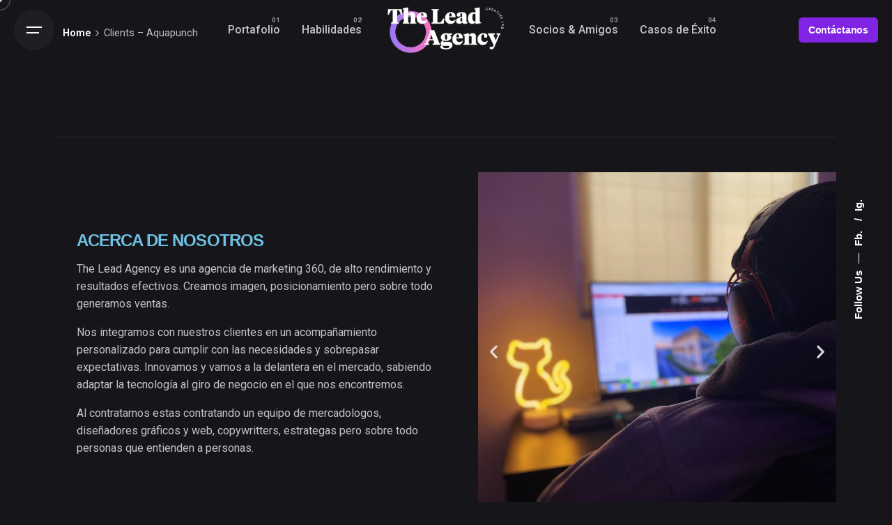

--- FILE ---
content_type: text/html; charset=UTF-8
request_url: https://theleadmarketing.digital/clients-aquapunch/
body_size: 36909
content:
<!DOCTYPE html>
<html lang="es">
<head>
	<meta charset="UTF-8">
	<meta name="viewport" content="width=device-width, initial-scale=1.0, maximum-scale=1, user-scalable=no">

	<title>Clients &#8211; Aquapunch &#8211; The Lead Agency</title>
<meta name='robots' content='max-image-preview:large' />
<link rel='dns-prefetch' href='//www.googletagmanager.com' />
<link rel="alternate" type="application/rss+xml" title="The Lead Agency &raquo; Feed" href="https://theleadmarketing.digital/feed/" />
<link rel="alternate" type="application/rss+xml" title="The Lead Agency &raquo; Feed de los comentarios" href="https://theleadmarketing.digital/comments/feed/" />
<script type="text/javascript">
window._wpemojiSettings = {"baseUrl":"https:\/\/s.w.org\/images\/core\/emoji\/14.0.0\/72x72\/","ext":".png","svgUrl":"https:\/\/s.w.org\/images\/core\/emoji\/14.0.0\/svg\/","svgExt":".svg","source":{"concatemoji":"https:\/\/theleadmarketing.digital\/wp-includes\/js\/wp-emoji-release.min.js?ver=6.2.8"}};
/*! This file is auto-generated */
!function(e,a,t){var n,r,o,i=a.createElement("canvas"),p=i.getContext&&i.getContext("2d");function s(e,t){p.clearRect(0,0,i.width,i.height),p.fillText(e,0,0);e=i.toDataURL();return p.clearRect(0,0,i.width,i.height),p.fillText(t,0,0),e===i.toDataURL()}function c(e){var t=a.createElement("script");t.src=e,t.defer=t.type="text/javascript",a.getElementsByTagName("head")[0].appendChild(t)}for(o=Array("flag","emoji"),t.supports={everything:!0,everythingExceptFlag:!0},r=0;r<o.length;r++)t.supports[o[r]]=function(e){if(p&&p.fillText)switch(p.textBaseline="top",p.font="600 32px Arial",e){case"flag":return s("\ud83c\udff3\ufe0f\u200d\u26a7\ufe0f","\ud83c\udff3\ufe0f\u200b\u26a7\ufe0f")?!1:!s("\ud83c\uddfa\ud83c\uddf3","\ud83c\uddfa\u200b\ud83c\uddf3")&&!s("\ud83c\udff4\udb40\udc67\udb40\udc62\udb40\udc65\udb40\udc6e\udb40\udc67\udb40\udc7f","\ud83c\udff4\u200b\udb40\udc67\u200b\udb40\udc62\u200b\udb40\udc65\u200b\udb40\udc6e\u200b\udb40\udc67\u200b\udb40\udc7f");case"emoji":return!s("\ud83e\udef1\ud83c\udffb\u200d\ud83e\udef2\ud83c\udfff","\ud83e\udef1\ud83c\udffb\u200b\ud83e\udef2\ud83c\udfff")}return!1}(o[r]),t.supports.everything=t.supports.everything&&t.supports[o[r]],"flag"!==o[r]&&(t.supports.everythingExceptFlag=t.supports.everythingExceptFlag&&t.supports[o[r]]);t.supports.everythingExceptFlag=t.supports.everythingExceptFlag&&!t.supports.flag,t.DOMReady=!1,t.readyCallback=function(){t.DOMReady=!0},t.supports.everything||(n=function(){t.readyCallback()},a.addEventListener?(a.addEventListener("DOMContentLoaded",n,!1),e.addEventListener("load",n,!1)):(e.attachEvent("onload",n),a.attachEvent("onreadystatechange",function(){"complete"===a.readyState&&t.readyCallback()})),(e=t.source||{}).concatemoji?c(e.concatemoji):e.wpemoji&&e.twemoji&&(c(e.twemoji),c(e.wpemoji)))}(window,document,window._wpemojiSettings);
</script>
<style type="text/css">
img.wp-smiley,
img.emoji {
	display: inline !important;
	border: none !important;
	box-shadow: none !important;
	height: 1em !important;
	width: 1em !important;
	margin: 0 0.07em !important;
	vertical-align: -0.1em !important;
	background: none !important;
	padding: 0 !important;
}
</style>
	<link rel='stylesheet' id='sbi_styles-css' href='https://theleadmarketing.digital/wp-content/plugins/instagram-feed/css/sbi-styles.min.css?ver=6.0.5' type='text/css' media='all' />
<link rel='stylesheet' id='wp-block-library-css' href='https://theleadmarketing.digital/wp-includes/css/dist/block-library/style.min.css?ver=6.2.8' type='text/css' media='all' />
<style id='wp-block-library-theme-inline-css' type='text/css'>
.wp-block-audio figcaption{color:#555;font-size:13px;text-align:center}.is-dark-theme .wp-block-audio figcaption{color:hsla(0,0%,100%,.65)}.wp-block-audio{margin:0 0 1em}.wp-block-code{border:1px solid #ccc;border-radius:4px;font-family:Menlo,Consolas,monaco,monospace;padding:.8em 1em}.wp-block-embed figcaption{color:#555;font-size:13px;text-align:center}.is-dark-theme .wp-block-embed figcaption{color:hsla(0,0%,100%,.65)}.wp-block-embed{margin:0 0 1em}.blocks-gallery-caption{color:#555;font-size:13px;text-align:center}.is-dark-theme .blocks-gallery-caption{color:hsla(0,0%,100%,.65)}.wp-block-image figcaption{color:#555;font-size:13px;text-align:center}.is-dark-theme .wp-block-image figcaption{color:hsla(0,0%,100%,.65)}.wp-block-image{margin:0 0 1em}.wp-block-pullquote{border-bottom:4px solid;border-top:4px solid;color:currentColor;margin-bottom:1.75em}.wp-block-pullquote cite,.wp-block-pullquote footer,.wp-block-pullquote__citation{color:currentColor;font-size:.8125em;font-style:normal;text-transform:uppercase}.wp-block-quote{border-left:.25em solid;margin:0 0 1.75em;padding-left:1em}.wp-block-quote cite,.wp-block-quote footer{color:currentColor;font-size:.8125em;font-style:normal;position:relative}.wp-block-quote.has-text-align-right{border-left:none;border-right:.25em solid;padding-left:0;padding-right:1em}.wp-block-quote.has-text-align-center{border:none;padding-left:0}.wp-block-quote.is-large,.wp-block-quote.is-style-large,.wp-block-quote.is-style-plain{border:none}.wp-block-search .wp-block-search__label{font-weight:700}.wp-block-search__button{border:1px solid #ccc;padding:.375em .625em}:where(.wp-block-group.has-background){padding:1.25em 2.375em}.wp-block-separator.has-css-opacity{opacity:.4}.wp-block-separator{border:none;border-bottom:2px solid;margin-left:auto;margin-right:auto}.wp-block-separator.has-alpha-channel-opacity{opacity:1}.wp-block-separator:not(.is-style-wide):not(.is-style-dots){width:100px}.wp-block-separator.has-background:not(.is-style-dots){border-bottom:none;height:1px}.wp-block-separator.has-background:not(.is-style-wide):not(.is-style-dots){height:2px}.wp-block-table{margin:0 0 1em}.wp-block-table td,.wp-block-table th{word-break:normal}.wp-block-table figcaption{color:#555;font-size:13px;text-align:center}.is-dark-theme .wp-block-table figcaption{color:hsla(0,0%,100%,.65)}.wp-block-video figcaption{color:#555;font-size:13px;text-align:center}.is-dark-theme .wp-block-video figcaption{color:hsla(0,0%,100%,.65)}.wp-block-video{margin:0 0 1em}.wp-block-template-part.has-background{margin-bottom:0;margin-top:0;padding:1.25em 2.375em}
</style>
<link rel='stylesheet' id='classic-theme-styles-css' href='https://theleadmarketing.digital/wp-includes/css/classic-themes.min.css?ver=6.2.8' type='text/css' media='all' />
<style id='global-styles-inline-css' type='text/css'>
body{--wp--preset--color--black: #000000;--wp--preset--color--cyan-bluish-gray: #abb8c3;--wp--preset--color--white: #ffffff;--wp--preset--color--pale-pink: #f78da7;--wp--preset--color--vivid-red: #cf2e2e;--wp--preset--color--luminous-vivid-orange: #ff6900;--wp--preset--color--luminous-vivid-amber: #fcb900;--wp--preset--color--light-green-cyan: #7bdcb5;--wp--preset--color--vivid-green-cyan: #00d084;--wp--preset--color--pale-cyan-blue: #8ed1fc;--wp--preset--color--vivid-cyan-blue: #0693e3;--wp--preset--color--vivid-purple: #9b51e0;--wp--preset--color--brand-color: #8224e3;--wp--preset--color--beige-dark: #A1824F;--wp--preset--color--dark-strong: #24262B;--wp--preset--color--dark-light: #32353C;--wp--preset--color--grey-strong: #838998;--wp--preset--gradient--vivid-cyan-blue-to-vivid-purple: linear-gradient(135deg,rgba(6,147,227,1) 0%,rgb(155,81,224) 100%);--wp--preset--gradient--light-green-cyan-to-vivid-green-cyan: linear-gradient(135deg,rgb(122,220,180) 0%,rgb(0,208,130) 100%);--wp--preset--gradient--luminous-vivid-amber-to-luminous-vivid-orange: linear-gradient(135deg,rgba(252,185,0,1) 0%,rgba(255,105,0,1) 100%);--wp--preset--gradient--luminous-vivid-orange-to-vivid-red: linear-gradient(135deg,rgba(255,105,0,1) 0%,rgb(207,46,46) 100%);--wp--preset--gradient--very-light-gray-to-cyan-bluish-gray: linear-gradient(135deg,rgb(238,238,238) 0%,rgb(169,184,195) 100%);--wp--preset--gradient--cool-to-warm-spectrum: linear-gradient(135deg,rgb(74,234,220) 0%,rgb(151,120,209) 20%,rgb(207,42,186) 40%,rgb(238,44,130) 60%,rgb(251,105,98) 80%,rgb(254,248,76) 100%);--wp--preset--gradient--blush-light-purple: linear-gradient(135deg,rgb(255,206,236) 0%,rgb(152,150,240) 100%);--wp--preset--gradient--blush-bordeaux: linear-gradient(135deg,rgb(254,205,165) 0%,rgb(254,45,45) 50%,rgb(107,0,62) 100%);--wp--preset--gradient--luminous-dusk: linear-gradient(135deg,rgb(255,203,112) 0%,rgb(199,81,192) 50%,rgb(65,88,208) 100%);--wp--preset--gradient--pale-ocean: linear-gradient(135deg,rgb(255,245,203) 0%,rgb(182,227,212) 50%,rgb(51,167,181) 100%);--wp--preset--gradient--electric-grass: linear-gradient(135deg,rgb(202,248,128) 0%,rgb(113,206,126) 100%);--wp--preset--gradient--midnight: linear-gradient(135deg,rgb(2,3,129) 0%,rgb(40,116,252) 100%);--wp--preset--duotone--dark-grayscale: url('#wp-duotone-dark-grayscale');--wp--preset--duotone--grayscale: url('#wp-duotone-grayscale');--wp--preset--duotone--purple-yellow: url('#wp-duotone-purple-yellow');--wp--preset--duotone--blue-red: url('#wp-duotone-blue-red');--wp--preset--duotone--midnight: url('#wp-duotone-midnight');--wp--preset--duotone--magenta-yellow: url('#wp-duotone-magenta-yellow');--wp--preset--duotone--purple-green: url('#wp-duotone-purple-green');--wp--preset--duotone--blue-orange: url('#wp-duotone-blue-orange');--wp--preset--font-size--small: 14px;--wp--preset--font-size--medium: 20px;--wp--preset--font-size--large: 17px;--wp--preset--font-size--x-large: 42px;--wp--preset--font-size--extra-small: 13px;--wp--preset--font-size--normal: 15px;--wp--preset--font-size--larger: 20px;--wp--preset--spacing--20: 0.44rem;--wp--preset--spacing--30: 0.67rem;--wp--preset--spacing--40: 1rem;--wp--preset--spacing--50: 1.5rem;--wp--preset--spacing--60: 2.25rem;--wp--preset--spacing--70: 3.38rem;--wp--preset--spacing--80: 5.06rem;--wp--preset--shadow--natural: 6px 6px 9px rgba(0, 0, 0, 0.2);--wp--preset--shadow--deep: 12px 12px 50px rgba(0, 0, 0, 0.4);--wp--preset--shadow--sharp: 6px 6px 0px rgba(0, 0, 0, 0.2);--wp--preset--shadow--outlined: 6px 6px 0px -3px rgba(255, 255, 255, 1), 6px 6px rgba(0, 0, 0, 1);--wp--preset--shadow--crisp: 6px 6px 0px rgba(0, 0, 0, 1);}:where(.is-layout-flex){gap: 0.5em;}body .is-layout-flow > .alignleft{float: left;margin-inline-start: 0;margin-inline-end: 2em;}body .is-layout-flow > .alignright{float: right;margin-inline-start: 2em;margin-inline-end: 0;}body .is-layout-flow > .aligncenter{margin-left: auto !important;margin-right: auto !important;}body .is-layout-constrained > .alignleft{float: left;margin-inline-start: 0;margin-inline-end: 2em;}body .is-layout-constrained > .alignright{float: right;margin-inline-start: 2em;margin-inline-end: 0;}body .is-layout-constrained > .aligncenter{margin-left: auto !important;margin-right: auto !important;}body .is-layout-constrained > :where(:not(.alignleft):not(.alignright):not(.alignfull)){max-width: var(--wp--style--global--content-size);margin-left: auto !important;margin-right: auto !important;}body .is-layout-constrained > .alignwide{max-width: var(--wp--style--global--wide-size);}body .is-layout-flex{display: flex;}body .is-layout-flex{flex-wrap: wrap;align-items: center;}body .is-layout-flex > *{margin: 0;}:where(.wp-block-columns.is-layout-flex){gap: 2em;}.has-black-color{color: var(--wp--preset--color--black) !important;}.has-cyan-bluish-gray-color{color: var(--wp--preset--color--cyan-bluish-gray) !important;}.has-white-color{color: var(--wp--preset--color--white) !important;}.has-pale-pink-color{color: var(--wp--preset--color--pale-pink) !important;}.has-vivid-red-color{color: var(--wp--preset--color--vivid-red) !important;}.has-luminous-vivid-orange-color{color: var(--wp--preset--color--luminous-vivid-orange) !important;}.has-luminous-vivid-amber-color{color: var(--wp--preset--color--luminous-vivid-amber) !important;}.has-light-green-cyan-color{color: var(--wp--preset--color--light-green-cyan) !important;}.has-vivid-green-cyan-color{color: var(--wp--preset--color--vivid-green-cyan) !important;}.has-pale-cyan-blue-color{color: var(--wp--preset--color--pale-cyan-blue) !important;}.has-vivid-cyan-blue-color{color: var(--wp--preset--color--vivid-cyan-blue) !important;}.has-vivid-purple-color{color: var(--wp--preset--color--vivid-purple) !important;}.has-black-background-color{background-color: var(--wp--preset--color--black) !important;}.has-cyan-bluish-gray-background-color{background-color: var(--wp--preset--color--cyan-bluish-gray) !important;}.has-white-background-color{background-color: var(--wp--preset--color--white) !important;}.has-pale-pink-background-color{background-color: var(--wp--preset--color--pale-pink) !important;}.has-vivid-red-background-color{background-color: var(--wp--preset--color--vivid-red) !important;}.has-luminous-vivid-orange-background-color{background-color: var(--wp--preset--color--luminous-vivid-orange) !important;}.has-luminous-vivid-amber-background-color{background-color: var(--wp--preset--color--luminous-vivid-amber) !important;}.has-light-green-cyan-background-color{background-color: var(--wp--preset--color--light-green-cyan) !important;}.has-vivid-green-cyan-background-color{background-color: var(--wp--preset--color--vivid-green-cyan) !important;}.has-pale-cyan-blue-background-color{background-color: var(--wp--preset--color--pale-cyan-blue) !important;}.has-vivid-cyan-blue-background-color{background-color: var(--wp--preset--color--vivid-cyan-blue) !important;}.has-vivid-purple-background-color{background-color: var(--wp--preset--color--vivid-purple) !important;}.has-black-border-color{border-color: var(--wp--preset--color--black) !important;}.has-cyan-bluish-gray-border-color{border-color: var(--wp--preset--color--cyan-bluish-gray) !important;}.has-white-border-color{border-color: var(--wp--preset--color--white) !important;}.has-pale-pink-border-color{border-color: var(--wp--preset--color--pale-pink) !important;}.has-vivid-red-border-color{border-color: var(--wp--preset--color--vivid-red) !important;}.has-luminous-vivid-orange-border-color{border-color: var(--wp--preset--color--luminous-vivid-orange) !important;}.has-luminous-vivid-amber-border-color{border-color: var(--wp--preset--color--luminous-vivid-amber) !important;}.has-light-green-cyan-border-color{border-color: var(--wp--preset--color--light-green-cyan) !important;}.has-vivid-green-cyan-border-color{border-color: var(--wp--preset--color--vivid-green-cyan) !important;}.has-pale-cyan-blue-border-color{border-color: var(--wp--preset--color--pale-cyan-blue) !important;}.has-vivid-cyan-blue-border-color{border-color: var(--wp--preset--color--vivid-cyan-blue) !important;}.has-vivid-purple-border-color{border-color: var(--wp--preset--color--vivid-purple) !important;}.has-vivid-cyan-blue-to-vivid-purple-gradient-background{background: var(--wp--preset--gradient--vivid-cyan-blue-to-vivid-purple) !important;}.has-light-green-cyan-to-vivid-green-cyan-gradient-background{background: var(--wp--preset--gradient--light-green-cyan-to-vivid-green-cyan) !important;}.has-luminous-vivid-amber-to-luminous-vivid-orange-gradient-background{background: var(--wp--preset--gradient--luminous-vivid-amber-to-luminous-vivid-orange) !important;}.has-luminous-vivid-orange-to-vivid-red-gradient-background{background: var(--wp--preset--gradient--luminous-vivid-orange-to-vivid-red) !important;}.has-very-light-gray-to-cyan-bluish-gray-gradient-background{background: var(--wp--preset--gradient--very-light-gray-to-cyan-bluish-gray) !important;}.has-cool-to-warm-spectrum-gradient-background{background: var(--wp--preset--gradient--cool-to-warm-spectrum) !important;}.has-blush-light-purple-gradient-background{background: var(--wp--preset--gradient--blush-light-purple) !important;}.has-blush-bordeaux-gradient-background{background: var(--wp--preset--gradient--blush-bordeaux) !important;}.has-luminous-dusk-gradient-background{background: var(--wp--preset--gradient--luminous-dusk) !important;}.has-pale-ocean-gradient-background{background: var(--wp--preset--gradient--pale-ocean) !important;}.has-electric-grass-gradient-background{background: var(--wp--preset--gradient--electric-grass) !important;}.has-midnight-gradient-background{background: var(--wp--preset--gradient--midnight) !important;}.has-small-font-size{font-size: var(--wp--preset--font-size--small) !important;}.has-medium-font-size{font-size: var(--wp--preset--font-size--medium) !important;}.has-large-font-size{font-size: var(--wp--preset--font-size--large) !important;}.has-x-large-font-size{font-size: var(--wp--preset--font-size--x-large) !important;}
.wp-block-navigation a:where(:not(.wp-element-button)){color: inherit;}
:where(.wp-block-columns.is-layout-flex){gap: 2em;}
.wp-block-pullquote{font-size: 1.5em;line-height: 1.6;}
</style>
<link rel='stylesheet' id='black-widgets-css' href='https://theleadmarketing.digital/wp-content/plugins/black-widgets/includes/front/css/black-widgets-public.css?ver=1.2.6' type='text/css' media='all' />
<link rel='stylesheet' id='contact-form-7-css' href='https://theleadmarketing.digital/wp-content/plugins/contact-form-7/includes/css/styles.css?ver=5.6.4' type='text/css' media='all' />
<link rel='stylesheet' id='hfe-style-css' href='https://theleadmarketing.digital/wp-content/plugins/header-footer-elementor/assets/css/header-footer-elementor.css?ver=1.6.9' type='text/css' media='all' />
<link rel='stylesheet' id='elementor-icons-css' href='https://theleadmarketing.digital/wp-content/plugins/elementor/assets/lib/eicons/css/elementor-icons.min.css?ver=5.15.0' type='text/css' media='all' />
<link rel='stylesheet' id='elementor-frontend-css' href='https://theleadmarketing.digital/wp-content/plugins/elementor/assets/css/frontend-lite.min.css?ver=3.6.0' type='text/css' media='all' />
<link rel='stylesheet' id='elementor-post-244-css' href='https://theleadmarketing.digital/wp-content/uploads/elementor/css/post-244.css?ver=1691211686' type='text/css' media='all' />
<link rel='stylesheet' id='dce-animations-css' href='https://theleadmarketing.digital/wp-content/plugins/dynamic-animations-for-elementor/assets/css/dce-animations.css?ver=1.0.0' type='text/css' media='all' />
<link rel='stylesheet' id='elementor-post-22212-css' href='https://theleadmarketing.digital/wp-content/uploads/elementor/css/post-22212.css?ver=1691538006' type='text/css' media='all' />
<link rel='stylesheet' id='hfe-widgets-style-css' href='https://theleadmarketing.digital/wp-content/plugins/header-footer-elementor/inc/widgets-css/frontend.css?ver=1.6.9' type='text/css' media='all' />
<link rel='stylesheet' id='parent-style-css' href='https://theleadmarketing.digital/wp-content/themes/ohio/style.css?ver=6.2.8' type='text/css' media='all' />
<link rel='stylesheet' id='ohio-style-css' href='https://theleadmarketing.digital/wp-content/themes/ohio-child/style.css?ver=3.0.6' type='text/css' media='all' />
<style id='ohio-style-inline-css' type='text/css'>
.brand-color,a:not(.-unlink):not(.-highlighted):hover,a:not(.-unlink):not(.-highlighted):hover .title,a:not(.-unlink):not(.-highlighted):active,a:not(.-unlink):not(.-highlighted):active .title,a:not(.-unlink):not(.-highlighted):focus,a:not(.-unlink):not(.-highlighted):focus .title,.nav .nav-item.active-main-item > a,.nav .nav-item.active > a,.nav .current-menu-ancestor > a,.nav .current-menu-item > a,.hamburger-nav .menu li.current-menu-ancestor > a > span,.hamburger-nav .menu li.current-menu-item > a > span,.widget_rss a,.single-post .entry-content a:not(.wp-block-button__link),.page-id-124 .entry-content a:not(.wp-block-button__link),ul:not(.-unlist) > li::before,ol:not(.-unlist) > li::before,.social-networks.-outlined .network:hover,.portfolio-filter a.active,.category-holder:not(.no-divider):after,.video-button.-outlined .icon-button:hover,.comments .comment-body time:after,.button.-outlined:not(.-pagination):hover,a.button.-outlined:not(.-pagination):hover,.button.-outlined:active,.button.-outlined:focus,.pagination .button:hover,.pagination.-outlined a.button:not(.-flat):hover,.pricing-table-features .exist .icon,.service-table-features .exist .icon,.lazy-load.-outlined .button.-pagination:hover,.lazy-load.-flat .button.-pagination:hover,.button.-primary.-outlined,a.button.-primary.-outlined,.button.-primary.-flat,a.button.-primary.-flat,.button.-primary.-text,a.button.-primary.-text{color:#8224e3;}.custom-cursor .circle-cursor-outer,a.button.-outlined:active,a.button.-outlined:focus,input[type="checkbox"]:checked,input[type="radio"]:checked,.button.-primary.-outlined,a.button.-primary.-outlined{border-color:#8224e3;}.custom-cursor .circle-cursor-inner,.custom-cursor .circle-cursor-inner.cursor-link-hover,.button:not(.-outlined):not(.-text):not(.-flat):not(.-primary):not(.-pagination):hover,.button:not(.-outlined):not(.-text):not(.-flat):not(.-primary):not(.-pagination):active,.button:not(.-outlined):not(.-text):not(.-flat):not(.-primary):not(.-pagination):focus,a.button:not(.-outlined):not(.-text):not(.-flat):not(.-primary):not(.-pagination):hover,a.button:not(.-outlined):not(.-text):not(.-flat):not(.-primary):not(.-pagination):active,a.button:not(.-outlined):not(.-text):not(.-flat):not(.-primary):not(.-pagination):focus,.widget_price_filter .ui-slider-range,.widget_price_filter .ui-slider-handle:after,input[type="checkbox"]:checked,input[type="radio"]:checked,.video-button:not(.-outlined):not(.-blurred) .icon-button:hover,.tag.tag-sale,.social-networks.-contained .network:hover,input[type="submit"]:not(.-outlined):not(.-flat):not(.-text):not(.-primary):hover,.button.-primary:not(.-outlined):not(.-flat):not(.-text),a.button.-primary:not(.-outlined):not(.-flat):not(.-text),input[type="submit"].-primary:not(.-outlined):not(.-flat):not(.-text){background-color:#8224e3;}::selection{background-color:#c898e2;}a:not(.-unlink):not(.-undash):not(.button),.post .entry-content a:not(.wp-block-button__link){color:#ffffff;}.button:not(.-outlined):not(.-text):not(.-flat),a.button:not(.-outlined):not(.-text):not(.-flat),input[type="submit"]{background:#8224e3;}.button.-outlined,a.button.-outlined,input[type="submit"].-outlined,.button.-text:not(:hover),a.button.-text:not(:hover),input[type="submit"].-text:not(:hover){color:#8224e3;}.header,.site-footer .page-container + .site-info .wrap,.woo-product .woo-product-details-variations,.cart-mini-container .total,.portfolio-project .project-meta li,.cart-mini-container .mini_cart_item{border-color:#ffffff;}.comments-container,.woo-product .single-product-tabs .tab-items-container,.single-post .widget_ohio_widget_about_author,.blog-grid.boxed .blog-grid-content,.portfolio-item-grid.portfolio-grid-type-1.boxed .portfolio-item-details,.site-footer{background-color:#8224e3;}.header.-mobile .nav,.header.-mobile .mobile-overlay .copyright,.header.-mobile .mobile-overlay .close-bar .icon-button:not(.-small){color:#ffffff;}.header,.header:not(.-mobile).header-5,.header:not(.-mobile).header-6,.header:not(.-mobile).header-7{border:none;}.header.-sticky{border:none;}.btn-optional.button:not(.-outlined):not(.-text):not(.-flat):not(.-primary):not(.page-link):not(:hover){background-color:#8224e3;}.page-headline::after{background-color:transparent;}.spinner .path,.sk-preloader .sk-circle:before,.sk-folding-cube .sk-cube:before,.sk-preloader .sk-child:before,.sk-double-bounce .sk-child{stroke:#ffffff;background-color:#ffffff;}.sk-percentage .sk-percentage-percent{color:#ffffff;}.page-preloader:not(.percentage-preloader),.page-preloader.percentage-preloader .sk-percentage{background-color:#17161a;}.hamburger-nav .details-column:not(.social-networks),.hamburger-nav .details-column:not(.social-networks) b{font-family:'Poppins', sans-serif;color:#ffffff;}.popup-subscribe .thumbnail{background-image:url('https://theleadmarketing.digital/wp-content/uploads/2019/11/oh__img9-768x960.jpg');background-size:cover;background-position:center center;background-repeat:no-repeat;}body.custom-cursor .circle-cursor-inner,body.custom-cursor .circle-cursor-inner.cursor-link-hover{background-color:rgba(255,255,255,0.75);}body.custom-cursor .circle-cursor-outer,body.custom-cursor .circle-cursor-outer.cursor-link-hover{border-color:rgba(255,255,255,0.75);}.clb-popup .popup-subscribe .title,.clb-popup .popup-subscribe .titles-typo{color:#17161a;}.clb-popup .popup-subscribe p{color:#232226;} @media screen and (min-width:1025px){} @media screen and (min-width:769px) and (max-width:1024px){} @media screen and (max-width:768px){}
</style>
<link rel='stylesheet' id='google-fonts-1-css' href='https://fonts.googleapis.com/css?family=Roboto%3A100%2C100italic%2C200%2C200italic%2C300%2C300italic%2C400%2C400italic%2C500%2C500italic%2C600%2C600italic%2C700%2C700italic%2C800%2C800italic%2C900%2C900italic%7CRoboto+Slab%3A100%2C100italic%2C200%2C200italic%2C300%2C300italic%2C400%2C400italic%2C500%2C500italic%2C600%2C600italic%2C700%2C700italic%2C800%2C800italic%2C900%2C900italic%7CPlayfair+Display%3A100%2C100italic%2C200%2C200italic%2C300%2C300italic%2C400%2C400italic%2C500%2C500italic%2C600%2C600italic%2C700%2C700italic%2C800%2C800italic%2C900%2C900italic%7CLato%3A100%2C100italic%2C200%2C200italic%2C300%2C300italic%2C400%2C400italic%2C500%2C500italic%2C600%2C600italic%2C700%2C700italic%2C800%2C800italic%2C900%2C900italic%7CPoppins%3A100%2C100italic%2C200%2C200italic%2C300%2C300italic%2C400%2C400italic%2C500%2C500italic%2C600%2C600italic%2C700%2C700italic%2C800%2C800italic%2C900%2C900italic&#038;display=auto&#038;ver=6.2.8' type='text/css' media='all' />
<link rel='stylesheet' id='elementor-icons-shared-0-css' href='https://theleadmarketing.digital/wp-content/plugins/elementor/assets/lib/font-awesome/css/fontawesome.min.css?ver=5.15.3' type='text/css' media='all' />
<link rel='stylesheet' id='elementor-icons-fa-regular-css' href='https://theleadmarketing.digital/wp-content/plugins/elementor/assets/lib/font-awesome/css/regular.min.css?ver=5.15.3' type='text/css' media='all' />
<script type='text/javascript' src='https://theleadmarketing.digital/wp-includes/js/jquery/jquery.min.js?ver=3.6.4' id='jquery-core-js'></script>
<script type='text/javascript' src='https://theleadmarketing.digital/wp-includes/js/jquery/jquery-migrate.min.js?ver=3.4.0' id='jquery-migrate-js'></script>

<!-- Fragmento de código de Google Analytics añadido por Site Kit -->
<script type='text/javascript' src='https://www.googletagmanager.com/gtag/js?id=UA-249155960-1' id='google_gtagjs-js' async></script>
<script type='text/javascript' id='google_gtagjs-js-after'>
window.dataLayer = window.dataLayer || [];function gtag(){dataLayer.push(arguments);}
gtag('set', 'linker', {"domains":["theleadmarketing.digital"]} );
gtag("js", new Date());
gtag("set", "developer_id.dZTNiMT", true);
gtag("config", "UA-249155960-1", {"anonymize_ip":true});
gtag("config", "G-5MEVKBK4RC");
</script>

<!-- Final del fragmento de código de Google Analytics añadido por Site Kit -->
<link rel="EditURI" type="application/rsd+xml" title="RSD" href="https://theleadmarketing.digital/xmlrpc.php?rsd" />
<link rel="wlwmanifest" type="application/wlwmanifest+xml" href="https://theleadmarketing.digital/wp-includes/wlwmanifest.xml" />
<meta name="generator" content="WordPress 6.2.8" />
<link rel="canonical" href="https://theleadmarketing.digital/clients-aquapunch/" />
<link rel='shortlink' href='https://theleadmarketing.digital/?p=22212' />
<link rel="alternate" type="application/json+oembed" href="https://theleadmarketing.digital/wp-json/oembed/1.0/embed?url=https%3A%2F%2Ftheleadmarketing.digital%2Fclients-aquapunch%2F" />
<link rel="alternate" type="text/xml+oembed" href="https://theleadmarketing.digital/wp-json/oembed/1.0/embed?url=https%3A%2F%2Ftheleadmarketing.digital%2Fclients-aquapunch%2F&#038;format=xml" />
<meta name="generator" content="Site Kit by Google 1.87.0" /><meta name="generator" content="Powered by Slider Revolution 6.5.22 - responsive, Mobile-Friendly Slider Plugin for WordPress with comfortable drag and drop interface." />
<link rel="icon" href="https://theleadmarketing.digital/wp-content/uploads/2022/05/cropped-favicon_Mesa-de-trabajo-1-32x32.png" sizes="32x32" />
<link rel="icon" href="https://theleadmarketing.digital/wp-content/uploads/2022/05/cropped-favicon_Mesa-de-trabajo-1-192x192.png" sizes="192x192" />
<link rel="apple-touch-icon" href="https://theleadmarketing.digital/wp-content/uploads/2022/05/cropped-favicon_Mesa-de-trabajo-1-180x180.png" />
<meta name="msapplication-TileImage" content="https://theleadmarketing.digital/wp-content/uploads/2022/05/cropped-favicon_Mesa-de-trabajo-1-270x270.png" />
<script>function setREVStartSize(e){
			//window.requestAnimationFrame(function() {
				window.RSIW = window.RSIW===undefined ? window.innerWidth : window.RSIW;
				window.RSIH = window.RSIH===undefined ? window.innerHeight : window.RSIH;
				try {
					var pw = document.getElementById(e.c).parentNode.offsetWidth,
						newh;
					pw = pw===0 || isNaN(pw) || (e.l=="fullwidth" || e.layout=="fullwidth") ? window.RSIW : pw;
					e.tabw = e.tabw===undefined ? 0 : parseInt(e.tabw);
					e.thumbw = e.thumbw===undefined ? 0 : parseInt(e.thumbw);
					e.tabh = e.tabh===undefined ? 0 : parseInt(e.tabh);
					e.thumbh = e.thumbh===undefined ? 0 : parseInt(e.thumbh);
					e.tabhide = e.tabhide===undefined ? 0 : parseInt(e.tabhide);
					e.thumbhide = e.thumbhide===undefined ? 0 : parseInt(e.thumbhide);
					e.mh = e.mh===undefined || e.mh=="" || e.mh==="auto" ? 0 : parseInt(e.mh,0);
					if(e.layout==="fullscreen" || e.l==="fullscreen")
						newh = Math.max(e.mh,window.RSIH);
					else{
						e.gw = Array.isArray(e.gw) ? e.gw : [e.gw];
						for (var i in e.rl) if (e.gw[i]===undefined || e.gw[i]===0) e.gw[i] = e.gw[i-1];
						e.gh = e.el===undefined || e.el==="" || (Array.isArray(e.el) && e.el.length==0)? e.gh : e.el;
						e.gh = Array.isArray(e.gh) ? e.gh : [e.gh];
						for (var i in e.rl) if (e.gh[i]===undefined || e.gh[i]===0) e.gh[i] = e.gh[i-1];
											
						var nl = new Array(e.rl.length),
							ix = 0,
							sl;
						e.tabw = e.tabhide>=pw ? 0 : e.tabw;
						e.thumbw = e.thumbhide>=pw ? 0 : e.thumbw;
						e.tabh = e.tabhide>=pw ? 0 : e.tabh;
						e.thumbh = e.thumbhide>=pw ? 0 : e.thumbh;
						for (var i in e.rl) nl[i] = e.rl[i]<window.RSIW ? 0 : e.rl[i];
						sl = nl[0];
						for (var i in nl) if (sl>nl[i] && nl[i]>0) { sl = nl[i]; ix=i;}
						var m = pw>(e.gw[ix]+e.tabw+e.thumbw) ? 1 : (pw-(e.tabw+e.thumbw)) / (e.gw[ix]);
						newh =  (e.gh[ix] * m) + (e.tabh + e.thumbh);
					}
					var el = document.getElementById(e.c);
					if (el!==null && el) el.style.height = newh+"px";
					el = document.getElementById(e.c+"_wrapper");
					if (el!==null && el) {
						el.style.height = newh+"px";
						el.style.display = "block";
					}
				} catch(e){
					console.log("Failure at Presize of Slider:" + e)
				}
			//});
		  };</script>
</head>
<body class="page-template page-template-elementor_theme page page-id-22212 wp-embed-responsive ehf-template-ohio ehf-stylesheet-ohio-child ohio-theme-3-0 with-header-4 with-fixed-search with-sticky dark-scheme links-underline custom-cursor ohio-anchor-onepage elementor-default elementor-kit-244 elementor-page elementor-page-22212">
	
	
    <ul class="elements-bar left -unlist">
                    <li>
</li>
            </ul>

    <ul class="elements-bar right -unlist">
                    <li>

    <div class="social-bar dynamic-typo">
        <ul class="social-bar-holder titles-typo -small-t -unlist "> 
            <li>Follow Us</li>
            <li>—</li>
                                                    <li>
                            <a target="_blank" href=" https://www.facebook.com/theleadmarketing.digital" class="-undash facebook">
                                Fb.                            </a>
                        </li>
                                                                            <li>
                            <a target="_blank" href=" https://www.instagram.com/theleadmarketing.digital" class="-undash instagram">
                                Ig.                            </a>
                        </li>
                                            </ul>
    </div>
</li>
            </ul>
			<div class="circle-cursor circle-cursor-outer"></div>
		<div class="circle-cursor circle-cursor-inner">
			<svg width="21" height="21" viewBox="0 0 21 21" fill="none" xmlns="http://www.w3.org/2000/svg"><path d="M2.06055 0H20.0605V18H17.0605V5.12155L2.12132 20.0608L0 17.9395L14.9395 3H2.06055V0Z"/></svg>
		</div>
		<div id="page" class="site">
		<a class="skip-link screen-reader-text" href="#main">Skip to content</a>
		
		
		

		
<header id="masthead" class="header header-4 without-mobile-search both-types"
     data-header-fixed="true"        >
    <div class="header-wrap">
        <div class="header-wrap-inner">
            <div class="top-part">
                <div class="left-part">

                                            <div class="desktop-hamburger">
                            <button class="icon-button hamburger" aria-controls="site-navigation" aria-expanded="false">
    <i class="icon"></i>
</button>                        </div>
                    
                                            <div class="mobile-hamburger -left">
                            <button class="icon-button hamburger" aria-controls="site-navigation" aria-expanded="false">
    <i class="icon"></i>
</button>                        </div>
                    
                    
<div class="branding">
	<a class="branding-title titles-typo -undash" href="https://theleadmarketing.digital/" rel="home">
		<div class="logo with-mobile">
							<img src="https://theleadmarketing.digital/wp-content/uploads/2022/02/Sin-titulo-3-01.png" class=" main-logo"  alt="The Lead Agency" >
				
															<img src="https://theleadmarketing.digital/wp-content/uploads/2022/02/Sin-titulo-3-01.png" class=" dark-scheme-logo"  alt="The Lead Agency" >
									
					</div>
		<div class="fixed-logo">
							<img src="https://theleadmarketing.digital/wp-content/uploads/2022/02/Sin-titulo-3-01.png" class=" main-logo alt="The Lead Agency">
				
															<img src="https://theleadmarketing.digital/wp-content/uploads/2022/02/Sin-titulo-3-01.png" class=" dark-scheme-logo"  alt="The Lead Agency" >
													
					</div>
				<div class="mobile-logo">
			<img src="https://theleadmarketing.digital/wp-content/uploads/2022/02/Sin-titulo-3-01.png" class=" main-logo" alt="The Lead Agency">

												<img src="https://theleadmarketing.digital/wp-content/uploads/2022/02/Sin-titulo-3-01.png" class=" dark-scheme-logo" alt="The Lead Agency">
							
		</div>
						<div class="fixed-mobile-logo">
			<img src="https://theleadmarketing.digital/wp-content/uploads/2022/02/Sin-titulo-3-01.png" class="" alt="The Lead Agency">
		</div>
				<div class="for-onepage">
			<span class="dark hidden">
									<img src="https://theleadmarketing.digital/wp-content/uploads/2022/02/Sin-titulo-3-01.png"  alt="The Lead Agency">
							</span>
			<span class="light hidden">
									<img src="https://theleadmarketing.digital/wp-content/uploads/2022/02/Sin-titulo-3-01.png"  alt="The Lead Agency">
							</span>
		</div>
	</a>
</div>                </div>
                
<nav id="site-navigation" class="nav with-counters with-mobile-menu" data-mobile-menu-second-click-link="1">

    <div class="mobile-overlay menu-mobile-overlay">
        <div class="overlay"></div>
        <div class="close-bar">
            <button class="icon-button -overlay-button" aria-label="close">
                <i class="icon">
                    <svg class="default" width="14" height="14" viewBox="0 0 14 14" fill="none" xmlns="http://www.w3.org/2000/svg"><path d="M14 1.41L12.59 0L7 5.59L1.41 0L0 1.41L5.59 7L0 12.59L1.41 14L7 8.41L12.59 14L14 12.59L8.41 7L14 1.41Z"></path></svg>
                    <svg class="minimal" width="16" height="16" viewBox="0 0 16 16" fill="none" xmlns="http://www.w3.org/2000/svg"><path fill-rule="evenodd" clip-rule="evenodd" d="M15.7552 0.244806C16.0816 0.571215 16.0816 1.10043 15.7552 1.42684L1.42684 15.7552C1.10043 16.0816 0.571215 16.0816 0.244806 15.7552C-0.0816021 15.4288 -0.0816021 14.8996 0.244806 14.5732L14.5732 0.244806C14.8996 -0.0816019 15.4288 -0.0816019 15.7552 0.244806Z"></path><path fill-rule="evenodd" clip-rule="evenodd" d="M15.7552 15.7552C15.4288 16.0816 14.8996 16.0816 14.5732 15.7552L0.244807 1.42684C-0.0816013 1.10043 -0.0816013 0.571215 0.244807 0.244806C0.571215 -0.0816021 1.10043 -0.0816021 1.42684 0.244806L15.7552 14.5732C16.0816 14.8996 16.0816 15.4288 15.7552 15.7552Z"></path></svg>
                </i>
            </button>
            
        </div>
        <div class="holder">
            <div id="mega-menu-wrap" class="nav-container">

                <ul id="menu-primary" class="menu"><li id="nav-menu-item-21911-6977195ea092f" class="mega-menu-item nav-item menu-item-depth-0 "><a href="#portafolio" class="menu-link -undash main-menu-link item-title"><span>Portafolio</span></a></li>
<li id="nav-menu-item-21912-6977195ea096c" class="mega-menu-item nav-item menu-item-depth-0 "><a href="#habilidades" class="menu-link -undash main-menu-link item-title"><span>Habilidades</span></a></li>
<li id="nav-menu-item-21914-6977195ea0989" class="mega-menu-item nav-item menu-item-depth-0 "><a href="#socios" class="menu-link -undash main-menu-link item-title"><span>Socios &#038; Amigos</span></a></li>
<li id="nav-menu-item-21913-6977195ea09a3" class="mega-menu-item nav-item menu-item-depth-0 "><a href="#exito" class="menu-link -undash main-menu-link item-title"><span>Casos de Éxito</span></a></li>
</ul><ul id="mobile-menu" class="mobile-menu menu"><li id="nav-menu-item-21911-6977195ea0c5d" class="mega-menu-item nav-item menu-item-depth-0 "><a href="#portafolio" class="menu-link -undash main-menu-link item-title"><span>Portafolio</span></a></li>
<li id="nav-menu-item-21912-6977195ea0c81" class="mega-menu-item nav-item menu-item-depth-0 "><a href="#habilidades" class="menu-link -undash main-menu-link item-title"><span>Habilidades</span></a></li>
<li id="nav-menu-item-21914-6977195ea0c9b" class="mega-menu-item nav-item menu-item-depth-0 "><a href="#socios" class="menu-link -undash main-menu-link item-title"><span>Socios &#038; Amigos</span></a></li>
<li id="nav-menu-item-21913-6977195ea0cb2" class="mega-menu-item nav-item menu-item-depth-0 "><a href="#exito" class="menu-link -undash main-menu-link item-title"><span>Casos de Éxito</span></a></li>
</ul>            </div>

            <!-- Copyright -->
            <div class="copyright">
                © 2022. Hecho por <a href="http://theleadmarketing.digital" target="_blank">The Lead Agency</a>.                <br>
                Todos los derechos reservados.            </div>

            

            <!-- Social links -->
                    </div>

        <!-- Mobile social bar -->
        

    <div class="social-bar dynamic-typo">
        <ul class="social-bar-holder titles-typo -small-t -unlist "> 
            <li>Follow Us</li>
            <li>—</li>
                                                    <li>
                            <a target="_blank" href=" https://www.facebook.com/theleadmarketing.digital" class="-undash facebook">
                                Fb.                            </a>
                        </li>
                                                                            <li>
                            <a target="_blank" href=" https://www.instagram.com/theleadmarketing.digital" class="-undash instagram">
                                Ig.                            </a>
                        </li>
                                            </ul>
    </div>
    </div>
</nav>
                <div class="right-part">
                    

	<ul class="menu-optional -unlist">

		
			<li>
		        
			</li>

		
		
			<li>
					<a href="#contacto" class="button -small btn-optional" target="">
		Contáctanos	</a>
			</li>

		
		
		
	</ul>


                    
                    
                </div>
            </div>
            <div class="middle-part"></div>
        </div>
    </div>
</header>


<div class="clb-popup hamburger-nav type3">
    <div class="close-bar -left-flex">
        <button class="icon-button -light" aria-label="close">
		    <i class="icon">
		    	<svg class="default" width="14" height="14" viewBox="0 0 14 14" fill="none" xmlns="http://www.w3.org/2000/svg"><path d="M14 1.41L12.59 0L7 5.59L1.41 0L0 1.41L5.59 7L0 12.59L1.41 14L7 8.41L12.59 14L14 12.59L8.41 7L14 1.41Z"></path></svg>
		    	<svg class="minimal" width="16" height="16" viewBox="0 0 16 16" fill="none" xmlns="http://www.w3.org/2000/svg"><path fill-rule="evenodd" clip-rule="evenodd" d="M15.7552 0.244806C16.0816 0.571215 16.0816 1.10043 15.7552 1.42684L1.42684 15.7552C1.10043 16.0816 0.571215 16.0816 0.244806 15.7552C-0.0816021 15.4288 -0.0816021 14.8996 0.244806 14.5732L14.5732 0.244806C14.8996 -0.0816019 15.4288 -0.0816019 15.7552 0.244806Z"></path><path fill-rule="evenodd" clip-rule="evenodd" d="M15.7552 15.7552C15.4288 16.0816 14.8996 16.0816 14.5732 15.7552L0.244807 1.42684C-0.0816013 1.10043 -0.0816013 0.571215 0.244807 0.244806C0.571215 -0.0816021 1.10043 -0.0816021 1.42684 0.244806L15.7552 14.5732C16.0816 14.8996 16.0816 15.4288 15.7552 15.7552Z"></path></svg>
		    </i>
		</button>
    </div>
    <div class="page-container">
        <div class="hamburger-nav-holder">
            <ul id="secondary-menu" class="menu"><li id="nav-menu-item-21911-6977195ea13ed" class="mega-menu-item nav-item menu-item-depth-0 "><a href="#portafolio" class="menu-link -undash main-menu-link item-title"><span>Portafolio</span></a></li>
<li id="nav-menu-item-21912-6977195ea141d" class="mega-menu-item nav-item menu-item-depth-0 "><a href="#habilidades" class="menu-link -undash main-menu-link item-title"><span>Habilidades</span></a></li>
<li id="nav-menu-item-21914-6977195ea1444" class="mega-menu-item nav-item menu-item-depth-0 "><a href="#socios" class="menu-link -undash main-menu-link item-title"><span>Socios &#038; Amigos</span></a></li>
<li id="nav-menu-item-21913-6977195ea146d" class="mega-menu-item nav-item menu-item-depth-0 "><a href="#exito" class="menu-link -undash main-menu-link item-title"><span>Casos de Éxito</span></a></li>
</ul>        </div>
        <div class="hamburger-nav-details">
			
							<div class="details-column">
					<b>¿Donde estamos?</b><br> 71 520 Ciudad Caucel<br>Mérida, Yucatán, 97314				</div>
							<div class="details-column">
					<b>Proyectos</b><br> hola@theleadmarketing.digital<br> Tel: +52 999 749 01 99				</div>
			
							<div class="details-column social-networks ">
					<a href="https://www.facebook.com/theleadmarketing.digital" target="_blank" class="network -unlink facebook"><i class="fab fa-facebook-f"></i></a><a href="https://www.instagram.com/theleadmarketing.digital" target="_blank" class="network -unlink instagram"><i class="fab fa-instagram"></i></a>				</div>
			        </div>
    </div>
</div>
		
		
		
		<div id="content" class="site-content" data-mobile-menu-resolution="768">

			


<div class="page-container">
	<div class="breadcrumb-holder">
		<nav aria-label="breadcrumb">
							<ol class="breadcrumb -unlist" itemscope itemtype="http://schema.org/BreadcrumbList">
					<li class="breadcrumb-item" itemprop="itemListElement" itemscope itemtype="http://schema.org/ListItem"><a itemprop="item" href="https://theleadmarketing.digital/"><span itemprop="name">Home</span></a><svg class="default" width="5" height="9" viewBox="0 0 9 16" fill="none" xmlns="http://www.w3.org/2000/svg"><path d="M0 14.5697L1.36504 16L9 8L1.36504 0L0 1.4303L6.26992 8L0 14.5697V14.5697Z"></path></svg><meta itemprop="position" content="1" /></li><li class="breadcrumb-item" itemprop="itemListElement" itemscope itemtype="http://schema.org/ListItem"><span itemprop="name" class="active">Clients &#8211; Aquapunch</span><meta itemprop="position" content="2" /></li>				</ol>
					</nav>

		
		
	</div>
</div>

<div class="page-container bottom-offset">
	<div id="primary" class="content-area">

		
		<div class="page-content ">
			<main id="main" class="site-main">
			<article id="post-22212" class="post-22212 page type-page status-publish has-post-thumbnail hentry">
	<div class="entry-content">
				<div data-elementor-type="wp-page" data-elementor-id="22212" class="elementor elementor-22212">
									<section class="elementor-section elementor-top-section elementor-element elementor-element-9ad356b elementor-section-boxed elementor-section-height-default elementor-section-height-default" data-id="9ad356b" data-element_type="section">
						<div class="elementor-container elementor-column-gap-default">
					<div class="elementor-column elementor-col-100 elementor-top-column elementor-element elementor-element-351534f" data-id="351534f" data-element_type="column">
			<div class="elementor-widget-wrap">
									</div>
		</div>
							</div>
		</section>
				<section class="elementor-section elementor-top-section elementor-element elementor-element-7a32dd5e elementor-section-boxed elementor-section-height-default elementor-section-height-default" data-id="7a32dd5e" data-element_type="section">
						<div class="elementor-container elementor-column-gap-default">
					<div class="elementor-column elementor-col-100 elementor-top-column elementor-element elementor-element-19378815" data-id="19378815" data-element_type="column">
			<div class="elementor-widget-wrap elementor-element-populated">
								<div class="elementor-element elementor-element-33aaf0ef elementor-widget-divider--view-line elementor-widget elementor-widget-divider" data-id="33aaf0ef" data-element_type="widget" data-widget_type="divider.default">
				<div class="elementor-widget-container">
			<style>/*! elementor - v3.6.0 - 21-03-2022 */
.elementor-widget-divider{--divider-border-style:none;--divider-border-width:1px;--divider-color:#2c2c2c;--divider-icon-size:20px;--divider-element-spacing:10px;--divider-pattern-height:24px;--divider-pattern-size:20px;--divider-pattern-url:none;--divider-pattern-repeat:repeat-x}.elementor-widget-divider .elementor-divider{display:-webkit-box;display:-ms-flexbox;display:flex}.elementor-widget-divider .elementor-divider__text{font-size:15px;line-height:1;max-width:95%}.elementor-widget-divider .elementor-divider__element{margin:0 var(--divider-element-spacing);-ms-flex-negative:0;flex-shrink:0}.elementor-widget-divider .elementor-icon{font-size:var(--divider-icon-size)}.elementor-widget-divider .elementor-divider-separator{display:-webkit-box;display:-ms-flexbox;display:flex;margin:0;direction:ltr}.elementor-widget-divider--view-line_icon .elementor-divider-separator,.elementor-widget-divider--view-line_text .elementor-divider-separator{-webkit-box-align:center;-ms-flex-align:center;align-items:center}.elementor-widget-divider--view-line_icon .elementor-divider-separator:after,.elementor-widget-divider--view-line_icon .elementor-divider-separator:before,.elementor-widget-divider--view-line_text .elementor-divider-separator:after,.elementor-widget-divider--view-line_text .elementor-divider-separator:before{display:block;content:"";border-bottom:0;-webkit-box-flex:1;-ms-flex-positive:1;flex-grow:1;border-top:var(--divider-border-width) var(--divider-border-style) var(--divider-color)}.elementor-widget-divider--element-align-left .elementor-divider .elementor-divider-separator>.elementor-divider__svg:first-of-type{-webkit-box-flex:0;-ms-flex-positive:0;flex-grow:0;-ms-flex-negative:100;flex-shrink:100}.elementor-widget-divider--element-align-left .elementor-divider-separator:before{content:none}.elementor-widget-divider--element-align-left .elementor-divider__element{margin-left:0}.elementor-widget-divider--element-align-right .elementor-divider .elementor-divider-separator>.elementor-divider__svg:last-of-type{-webkit-box-flex:0;-ms-flex-positive:0;flex-grow:0;-ms-flex-negative:100;flex-shrink:100}.elementor-widget-divider--element-align-right .elementor-divider-separator:after{content:none}.elementor-widget-divider--element-align-right .elementor-divider__element{margin-right:0}.elementor-widget-divider:not(.elementor-widget-divider--view-line_text):not(.elementor-widget-divider--view-line_icon) .elementor-divider-separator{border-top:var(--divider-border-width) var(--divider-border-style) var(--divider-color)}.elementor-widget-divider--separator-type-pattern{--divider-border-style:none}.elementor-widget-divider--separator-type-pattern.elementor-widget-divider--view-line .elementor-divider-separator,.elementor-widget-divider--separator-type-pattern:not(.elementor-widget-divider--view-line) .elementor-divider-separator:after,.elementor-widget-divider--separator-type-pattern:not(.elementor-widget-divider--view-line) .elementor-divider-separator:before,.elementor-widget-divider--separator-type-pattern:not([class*=elementor-widget-divider--view]) .elementor-divider-separator{width:100%;min-height:var(--divider-pattern-height);-webkit-mask-size:var(--divider-pattern-size) 100%;mask-size:var(--divider-pattern-size) 100%;-webkit-mask-repeat:var(--divider-pattern-repeat);mask-repeat:var(--divider-pattern-repeat);background-color:var(--divider-color);-webkit-mask-image:var(--divider-pattern-url);mask-image:var(--divider-pattern-url)}.elementor-widget-divider--no-spacing{--divider-pattern-size:auto}.elementor-widget-divider--bg-round{--divider-pattern-repeat:round}.rtl .elementor-widget-divider .elementor-divider__text{direction:rtl}</style>		<div class="elementor-divider">
			<span class="elementor-divider-separator">
						</span>
		</div>
				</div>
				</div>
				<section class="elementor-section elementor-inner-section elementor-element elementor-element-27ddbb25 elementor-section-boxed elementor-section-height-default elementor-section-height-default" data-id="27ddbb25" data-element_type="section">
						<div class="elementor-container elementor-column-gap-default">
					<div class="elementor-column elementor-col-50 elementor-inner-column elementor-element elementor-element-31647821 elementor-invisible" data-id="31647821" data-element_type="column" data-settings="{&quot;animation&quot;:&quot;fadeIn&quot;}">
			<div class="elementor-widget-wrap elementor-element-populated">
								<div class="elementor-element elementor-element-68282267 elementor-widget elementor-widget-heading" data-id="68282267" data-element_type="widget" data-widget_type="heading.default">
				<div class="elementor-widget-container">
			<style>/*! elementor - v3.6.0 - 21-03-2022 */
.elementor-heading-title{padding:0;margin:0;line-height:1}.elementor-widget-heading .elementor-heading-title[class*=elementor-size-]>a{color:inherit;font-size:inherit;line-height:inherit}.elementor-widget-heading .elementor-heading-title.elementor-size-small{font-size:15px}.elementor-widget-heading .elementor-heading-title.elementor-size-medium{font-size:19px}.elementor-widget-heading .elementor-heading-title.elementor-size-large{font-size:29px}.elementor-widget-heading .elementor-heading-title.elementor-size-xl{font-size:39px}.elementor-widget-heading .elementor-heading-title.elementor-size-xxl{font-size:59px}</style><h2 class="elementor-heading-title elementor-size-default">ACERCA DE NOSOTROS</h2>		</div>
				</div>
				<div class="elementor-element elementor-element-412b64fa elementor-widget elementor-widget-text-editor" data-id="412b64fa" data-element_type="widget" data-widget_type="text-editor.default">
				<div class="elementor-widget-container">
			<style>/*! elementor - v3.6.0 - 21-03-2022 */
.elementor-widget-text-editor.elementor-drop-cap-view-stacked .elementor-drop-cap{background-color:#818a91;color:#fff}.elementor-widget-text-editor.elementor-drop-cap-view-framed .elementor-drop-cap{color:#818a91;border:3px solid;background-color:transparent}.elementor-widget-text-editor:not(.elementor-drop-cap-view-default) .elementor-drop-cap{margin-top:8px}.elementor-widget-text-editor:not(.elementor-drop-cap-view-default) .elementor-drop-cap-letter{width:1em;height:1em}.elementor-widget-text-editor .elementor-drop-cap{float:left;text-align:center;line-height:1;font-size:50px}.elementor-widget-text-editor .elementor-drop-cap-letter{display:inline-block}</style>				<p>The Lead Agency es una agencia de marketing 360, de alto rendimiento y resultados efectivos. Creamos imagen, posicionamiento pero sobre todo generamos ventas.</p><p>Nos integramos con nuestros clientes en un acompañamiento personalizado para cumplir con las necesidades y sobrepasar expectativas. Innovamos y vamos a la delantera en el mercado, sabiendo adaptar la tecnología al giro de negocio en el que nos encontremos.</p><p>Al contratarnos estas contratando un equipo de mercadologos, diseñadores gráficos y web, copywritters, estrategas pero sobre todo personas que entienden a personas.</p>						</div>
				</div>
					</div>
		</div>
				<div class="elementor-column elementor-col-50 elementor-inner-column elementor-element elementor-element-452f7f92 elementor-invisible" data-id="452f7f92" data-element_type="column" data-settings="{&quot;background_background&quot;:&quot;classic&quot;,&quot;animation&quot;:&quot;fadeIn&quot;,&quot;animation_delay&quot;:500}">
			<div class="elementor-widget-wrap elementor-element-populated">
								<div class="elementor-element elementor-element-33818b5 elementor-widget elementor-widget-spacer" data-id="33818b5" data-element_type="widget" data-widget_type="spacer.default">
				<div class="elementor-widget-container">
			<style>/*! elementor - v3.6.0 - 21-03-2022 */
.e-container.e-container--row .elementor-spacer-inner{width:var(--spacer-size)}.e-container.e-container--column .elementor-spacer-inner,.elementor-column .elementor-spacer-inner{height:var(--spacer-size)}</style>		<div class="elementor-spacer">
			<div class="elementor-spacer-inner"></div>
		</div>
				</div>
				</div>
				<div class="elementor-element elementor-element-3d41f7b elementor-arrows-position-inside elementor-pagination-position-outside elementor-widget elementor-widget-image-carousel" data-id="3d41f7b" data-element_type="widget" data-settings="{&quot;slides_to_show&quot;:&quot;1&quot;,&quot;navigation&quot;:&quot;both&quot;,&quot;autoplay&quot;:&quot;yes&quot;,&quot;pause_on_hover&quot;:&quot;yes&quot;,&quot;pause_on_interaction&quot;:&quot;yes&quot;,&quot;autoplay_speed&quot;:5000,&quot;infinite&quot;:&quot;yes&quot;,&quot;effect&quot;:&quot;slide&quot;,&quot;speed&quot;:500}" data-widget_type="image-carousel.default">
				<div class="elementor-widget-container">
			<style>/*! elementor - v3.6.0 - 21-03-2022 */
.elementor-widget-image-carousel .swiper-container{position:static}.elementor-widget-image-carousel .swiper-container .swiper-slide figure{line-height:inherit}.elementor-widget-image-carousel .swiper-slide{text-align:center}.elementor-image-carousel-wrapper:not(.swiper-container-initialized) .swiper-slide{max-width:calc(100% / var(--e-image-carousel-slides-to-show, 3))}</style>		<div class="elementor-image-carousel-wrapper swiper-container" dir="ltr">
			<div class="elementor-image-carousel swiper-wrapper">
								<div class="swiper-slide"><figure class="swiper-slide-inner"><img decoding="async" class="swiper-slide-image" src="https://theleadmarketing.digital/wp-content/uploads/2022/05/1_SM-1024x1024.png" alt="1_SM" /></figure></div><div class="swiper-slide"><figure class="swiper-slide-inner"><img decoding="async" class="swiper-slide-image" src="https://theleadmarketing.digital/wp-content/uploads/2022/05/2-1024x1024.png" alt="2" /></figure></div><div class="swiper-slide"><figure class="swiper-slide-inner"><img decoding="async" class="swiper-slide-image" src="https://theleadmarketing.digital/wp-content/uploads/2022/05/3-1024x1024.png" alt="3" /></figure></div><div class="swiper-slide"><figure class="swiper-slide-inner"><img decoding="async" class="swiper-slide-image" src="https://theleadmarketing.digital/wp-content/uploads/2022/05/4-1024x1024.png" alt="4" /></figure></div><div class="swiper-slide"><figure class="swiper-slide-inner"><img decoding="async" class="swiper-slide-image" src="https://theleadmarketing.digital/wp-content/uploads/2022/05/5-1024x1024.png" alt="5" /></figure></div>			</div>
												<div class="swiper-pagination"></div>
													<div class="elementor-swiper-button elementor-swiper-button-prev">
						<i aria-hidden="true" class="eicon-chevron-left"></i>						<span class="elementor-screen-only">Anterior</span>
					</div>
					<div class="elementor-swiper-button elementor-swiper-button-next">
						<i aria-hidden="true" class="eicon-chevron-right"></i>						<span class="elementor-screen-only">Siguiente</span>
					</div>
									</div>
				</div>
				</div>
					</div>
		</div>
							</div>
		</section>
					</div>
		</div>
							</div>
		</section>
				<section class="elementor-section elementor-top-section elementor-element elementor-element-7cf454a2 elementor-section-boxed elementor-section-height-default elementor-section-height-default" data-id="7cf454a2" data-element_type="section">
						<div class="elementor-container elementor-column-gap-default">
					<div class="elementor-column elementor-col-100 elementor-top-column elementor-element elementor-element-780fbb" data-id="780fbb" data-element_type="column">
			<div class="elementor-widget-wrap elementor-element-populated">
								<section class="elementor-section elementor-inner-section elementor-element elementor-element-7b2ef0db elementor-section-boxed elementor-section-height-default elementor-section-height-default" data-id="7b2ef0db" data-element_type="section">
						<div class="elementor-container elementor-column-gap-default">
					<div class="elementor-column elementor-col-50 elementor-inner-column elementor-element elementor-element-72172f20" data-id="72172f20" data-element_type="column">
			<div class="elementor-widget-wrap">
									</div>
		</div>
				<div class="elementor-column elementor-col-50 elementor-inner-column elementor-element elementor-element-670d7e7f elementor-hidden-tablet elementor-hidden-phone" data-id="670d7e7f" data-element_type="column">
			<div class="elementor-widget-wrap elementor-element-populated">
								<div class="elementor-element elementor-element-c618e54 elementor-widget elementor-widget-image" data-id="c618e54" data-element_type="widget" data-widget_type="image.default">
				<div class="elementor-widget-container">
			<style>/*! elementor - v3.6.0 - 21-03-2022 */
.elementor-widget-image{text-align:center}.elementor-widget-image a{display:inline-block}.elementor-widget-image a img[src$=".svg"]{width:48px}.elementor-widget-image img{vertical-align:middle;display:inline-block}</style>												<img decoding="async" width="233" height="92" src="https://theleadmarketing.digital/wp-content/uploads/2022/02/Sin-titulo-3-01.png" class="attachment-large size-large" alt="" loading="lazy" />															</div>
				</div>
					</div>
		</div>
							</div>
		</section>
				<section class="elementor-section elementor-inner-section elementor-element elementor-element-760ae01f elementor-section-boxed elementor-section-height-default elementor-section-height-default" data-id="760ae01f" data-element_type="section">
						<div class="elementor-container elementor-column-gap-default">
					<div class="elementor-column elementor-col-100 elementor-inner-column elementor-element elementor-element-6c385988" data-id="6c385988" data-element_type="column">
			<div class="elementor-widget-wrap elementor-element-populated">
								<div class="elementor-element elementor-element-323abd34 elementor-widget elementor-widget-text-editor" data-id="323abd34" data-element_type="widget" data-widget_type="text-editor.default">
				<div class="elementor-widget-container">
							<p>Estaremos creando una estrategia agresiva en redes sociales y web para generar imagen, posicionamiento, trafico y venta para Aquapunch. </p><p>Tras evaluar la situación actual de la marca consideramos que es necesario el rediseño de un sitio web con una experiencia de usuario efectiva y fácil de navegar pero que explique el propósito del proyecto “innovación y practicidad” creemos que esto dice mucho sobre la esencia del proyecto.</p><p>Este sitio web consiste en crear una plataforma e-commerce donde se pueda ver precios, suscripciones, y ventajas de AquaPunch desde el inicio.<br /><br />Implementar adicionalmente una «landing page» para captar nuevos contactos interesados que necesitan más información sobre el producto.<br /><br />Introducir un nuevo producto al mercado es demandante y no tiene horarios por lo que dentro del feed se consideran horas extendidas de trabajo y fines de semana para lograr el objetivo.</p>						</div>
				</div>
					</div>
		</div>
							</div>
		</section>
				<section class="elementor-section elementor-inner-section elementor-element elementor-element-19e3c4b elementor-section-boxed elementor-section-height-default elementor-section-height-default" data-id="19e3c4b" data-element_type="section">
						<div class="elementor-container elementor-column-gap-default">
					<div class="elementor-column elementor-col-50 elementor-inner-column elementor-element elementor-element-d798079" data-id="d798079" data-element_type="column">
			<div class="elementor-widget-wrap">
									</div>
		</div>
				<div class="elementor-column elementor-col-50 elementor-inner-column elementor-element elementor-element-cb0f4bc elementor-hidden-tablet elementor-hidden-phone" data-id="cb0f4bc" data-element_type="column">
			<div class="elementor-widget-wrap">
									</div>
		</div>
							</div>
		</section>
				<div class="elementor-element elementor-element-0b71794 elementor-widget elementor-widget-text-editor" data-id="0b71794" data-element_type="widget" data-widget_type="text-editor.default">
				<div class="elementor-widget-container">
							<p>El marketing efectivo es una inversión, si esta desarrollado por expertos que generen un retorno de inversión. Más que una agencia nos convertiremos en socios del proyecto. Somos personas con pasión que llevan a cabo tareas extraordinarias para marcas extraordinarias con un sistema de marketing comprobado. El propósito de esta contratación es el poder llevar a cabo la venta exitosa del proyecto que abrirá la puerta a más proyectos.</p>						</div>
				</div>
				<div class="elementor-element elementor-element-242202e9 elementor-widget elementor-widget-b_image" data-id="242202e9" data-element_type="widget" data-widget_type="b_image.default">
				<div class="elementor-widget-container">
			<style> #bw_6977195eb97ac { -webkit-transition: all 0.23s ease; -o-transition: all 0.23s ease; transition: all 0.23s ease; perspective:0px; -webkit-perspective:0px; transform: perspective(0px) skew(0deg, 0deg) rotateX(0deg) rotateY(0deg) rotateZ(0deg) scale3d(1, 1, 1) translate3d(px, 64px, 0px); -webkit-transform: perspective(0px) skew(0deg, 0deg) rotateX(0deg) rotateY(0deg) rotateZ(0deg) scale3d(1, 1, 1) translate3d(px, 64px, 0px); -webkit-transform-style: preserve-3d; transform-style: preserve-3d; } #bw_6977195eb97ac:hover { perspective:0px; -webkit-perspective:0px; transform: perspective(0px) skew(0deg, 0deg) rotateX(0deg) rotateY(0deg) rotateZ(0deg) scale3d(1, 1, 1) translate3d(0px, -30px, 0px); -webkit-transform: perspective(0px) skew(0deg, 0deg) rotateX(0deg) rotateY(0deg) rotateZ(0deg) scale3d(1, 1, 1) translate3d(0px, -30px, 0px); -webkit-transform-style: preserve-3d; transform-style: preserve-3d; }</style><div class="bw-image" style="text-align: center;"><div class="bw-img-type  bw-cursor-default" id="bw_6977195eb97ac"><img decoding="async" src="https://theleadmarketing.digital/wp-content/uploads/2022/06/Sin-titulo-2.jpg" class=" bw-parallax bw-img-tag bw-cursor-default"></div></div><script>
			jQuery(document).ready(function () {
					var image = document.getElementsByClassName("bw-parallax");
					new simpleParallax(image);
				});
			</script>		</div>
				</div>
				<div class="elementor-element elementor-element-188abcb7 elementor-widget-divider--view-line elementor-widget elementor-widget-divider" data-id="188abcb7" data-element_type="widget" data-widget_type="divider.default">
				<div class="elementor-widget-container">
					<div class="elementor-divider">
			<span class="elementor-divider-separator">
						</span>
		</div>
				</div>
				</div>
					</div>
		</div>
							</div>
		</section>
				<section class="elementor-section elementor-top-section elementor-element elementor-element-7a0b36f9 elementor-section-boxed elementor-section-height-default elementor-section-height-default" data-id="7a0b36f9" data-element_type="section" data-settings="{&quot;animation&quot;:&quot;none&quot;,&quot;animation_delay&quot;:30}">
						<div class="elementor-container elementor-column-gap-default">
					<div class="elementor-column elementor-col-33 elementor-top-column elementor-element elementor-element-188ad26d" data-id="188ad26d" data-element_type="column">
			<div class="elementor-widget-wrap elementor-element-populated">
								<div class="elementor-element elementor-element-58326822 elementor-widget elementor-widget-heading" data-id="58326822" data-element_type="widget" data-settings="{&quot;_animation&quot;:&quot;none&quot;}" data-widget_type="heading.default">
				<div class="elementor-widget-container">
			<h5 class="elementor-heading-title elementor-size-default">The lead agency</h5>		</div>
				</div>
				<div class="elementor-element elementor-element-37953d17 elementor-widget elementor-widget-heading" data-id="37953d17" data-element_type="widget" data-settings="{&quot;_animation&quot;:&quot;none&quot;}" data-widget_type="heading.default">
				<div class="elementor-widget-container">
			<h5 class="elementor-heading-title elementor-size-default">estrategia de marketing/ comercial</h5>		</div>
				</div>
					</div>
		</div>
				<div class="elementor-column elementor-col-33 elementor-top-column elementor-element elementor-element-3cbcc074" data-id="3cbcc074" data-element_type="column">
			<div class="elementor-widget-wrap elementor-element-populated">
								<div class="elementor-element elementor-element-16a6b92f elementor-widget elementor-widget-heading" data-id="16a6b92f" data-element_type="widget" data-settings="{&quot;_animation&quot;:&quot;none&quot;}" data-widget_type="heading.default">
				<div class="elementor-widget-container">
			<h5 class="elementor-heading-title elementor-size-default">PARA:</h5>		</div>
				</div>
				<div class="elementor-element elementor-element-76cfa829 elementor-icon-list--layout-traditional elementor-list-item-link-full_width elementor-widget elementor-widget-icon-list" data-id="76cfa829" data-element_type="widget" data-widget_type="icon-list.default">
				<div class="elementor-widget-container">
			<style>/*! elementor - v3.6.0 - 21-03-2022 */
.elementor-widget.elementor-icon-list--layout-inline .elementor-widget-container{overflow:hidden}.elementor-widget .elementor-icon-list-items.elementor-inline-items{margin-right:-8px;margin-left:-8px}.elementor-widget .elementor-icon-list-items.elementor-inline-items .elementor-icon-list-item{margin-right:8px;margin-left:8px}.elementor-widget .elementor-icon-list-items.elementor-inline-items .elementor-icon-list-item:after{width:auto;left:auto;right:auto;position:relative;height:100%;border-top:0;border-bottom:0;border-right:0;border-left-width:1px;border-style:solid;right:-8px}.elementor-widget .elementor-icon-list-items{list-style-type:none;margin:0;padding:0}.elementor-widget .elementor-icon-list-item{margin:0;padding:0;position:relative}.elementor-widget .elementor-icon-list-item:after{position:absolute;bottom:0;width:100%}.elementor-widget .elementor-icon-list-item,.elementor-widget .elementor-icon-list-item a{display:-webkit-box;display:-ms-flexbox;display:flex;-webkit-box-align:center;-ms-flex-align:center;align-items:center;font-size:inherit}.elementor-widget .elementor-icon-list-icon+.elementor-icon-list-text{-ms-flex-item-align:center;align-self:center;padding-left:5px}.elementor-widget .elementor-icon-list-icon{display:-webkit-box;display:-ms-flexbox;display:flex}.elementor-widget .elementor-icon-list-icon svg{width:var(--e-icon-list-icon-size,1em);height:var(--e-icon-list-icon-size,1em)}.elementor-widget .elementor-icon-list-icon i{width:1.25em;font-size:var(--e-icon-list-icon-size)}.elementor-widget.elementor-widget-icon-list .elementor-icon-list-icon{text-align:var(--e-icon-list-icon-align)}.elementor-widget.elementor-widget-icon-list .elementor-icon-list-icon svg{margin:var(--e-icon-list-icon-margin,0 calc(var(--e-icon-list-icon-size, 1em) * .25) 0 0)}.elementor-widget.elementor-list-item-link-full_width a{width:100%}.elementor-widget.elementor-align-center .elementor-icon-list-item,.elementor-widget.elementor-align-center .elementor-icon-list-item a{-webkit-box-pack:center;-ms-flex-pack:center;justify-content:center}.elementor-widget.elementor-align-center .elementor-icon-list-item:after{margin:auto}.elementor-widget.elementor-align-center .elementor-inline-items{-webkit-box-pack:center;-ms-flex-pack:center;justify-content:center}.elementor-widget.elementor-align-left .elementor-icon-list-item,.elementor-widget.elementor-align-left .elementor-icon-list-item a{-webkit-box-pack:start;-ms-flex-pack:start;justify-content:flex-start;text-align:left}.elementor-widget.elementor-align-left .elementor-inline-items{-webkit-box-pack:start;-ms-flex-pack:start;justify-content:flex-start}.elementor-widget.elementor-align-right .elementor-icon-list-item,.elementor-widget.elementor-align-right .elementor-icon-list-item a{-webkit-box-pack:end;-ms-flex-pack:end;justify-content:flex-end;text-align:right}.elementor-widget.elementor-align-right .elementor-icon-list-items{-webkit-box-pack:end;-ms-flex-pack:end;justify-content:flex-end}.elementor-widget:not(.elementor-align-right) .elementor-icon-list-item:after{left:0}.elementor-widget:not(.elementor-align-left) .elementor-icon-list-item:after{right:0}@media (max-width:1024px){.elementor-widget.elementor-tablet-align-center .elementor-icon-list-item,.elementor-widget.elementor-tablet-align-center .elementor-icon-list-item a,.elementor-widget.elementor-tablet-align-center .elementor-icon-list-items{-webkit-box-pack:center;-ms-flex-pack:center;justify-content:center}.elementor-widget.elementor-tablet-align-center .elementor-icon-list-item:after{margin:auto}.elementor-widget.elementor-tablet-align-left .elementor-icon-list-items{-webkit-box-pack:start;-ms-flex-pack:start;justify-content:flex-start}.elementor-widget.elementor-tablet-align-left .elementor-icon-list-item,.elementor-widget.elementor-tablet-align-left .elementor-icon-list-item a{-webkit-box-pack:start;-ms-flex-pack:start;justify-content:flex-start;text-align:left}.elementor-widget.elementor-tablet-align-right .elementor-icon-list-items{-webkit-box-pack:end;-ms-flex-pack:end;justify-content:flex-end}.elementor-widget.elementor-tablet-align-right .elementor-icon-list-item,.elementor-widget.elementor-tablet-align-right .elementor-icon-list-item a{-webkit-box-pack:end;-ms-flex-pack:end;justify-content:flex-end;text-align:right}.elementor-widget:not(.elementor-tablet-align-right) .elementor-icon-list-item:after{left:0}.elementor-widget:not(.elementor-tablet-align-left) .elementor-icon-list-item:after{right:0}}@media (max-width:767px){.elementor-widget.elementor-mobile-align-center .elementor-icon-list-item,.elementor-widget.elementor-mobile-align-center .elementor-icon-list-item a,.elementor-widget.elementor-mobile-align-center .elementor-icon-list-items{-webkit-box-pack:center;-ms-flex-pack:center;justify-content:center}.elementor-widget.elementor-mobile-align-center .elementor-icon-list-item:after{margin:auto}.elementor-widget.elementor-mobile-align-left .elementor-icon-list-items{-webkit-box-pack:start;-ms-flex-pack:start;justify-content:flex-start}.elementor-widget.elementor-mobile-align-left .elementor-icon-list-item,.elementor-widget.elementor-mobile-align-left .elementor-icon-list-item a{-webkit-box-pack:start;-ms-flex-pack:start;justify-content:flex-start;text-align:left}.elementor-widget.elementor-mobile-align-right .elementor-icon-list-items{-webkit-box-pack:end;-ms-flex-pack:end;justify-content:flex-end}.elementor-widget.elementor-mobile-align-right .elementor-icon-list-item,.elementor-widget.elementor-mobile-align-right .elementor-icon-list-item a{-webkit-box-pack:end;-ms-flex-pack:end;justify-content:flex-end;text-align:right}.elementor-widget:not(.elementor-mobile-align-right) .elementor-icon-list-item:after{left:0}.elementor-widget:not(.elementor-mobile-align-left) .elementor-icon-list-item:after{right:0}}</style>		<ul class="elementor-icon-list-items">
							<li class="elementor-icon-list-item">
										<span class="elementor-icon-list-text">Aquapunch</span>
									</li>
						</ul>
				</div>
				</div>
				<div class="elementor-element elementor-element-34da2c3c elementor-widget elementor-widget-spacer" data-id="34da2c3c" data-element_type="widget" data-widget_type="spacer.default">
				<div class="elementor-widget-container">
					<div class="elementor-spacer">
			<div class="elementor-spacer-inner"></div>
		</div>
				</div>
				</div>
				<div class="elementor-element elementor-element-60a4b772 elementor-widget elementor-widget-heading" data-id="60a4b772" data-element_type="widget" data-settings="{&quot;_animation&quot;:&quot;none&quot;}" data-widget_type="heading.default">
				<div class="elementor-widget-container">
			<h5 class="elementor-heading-title elementor-size-default">fecha:</h5>		</div>
				</div>
				<div class="elementor-element elementor-element-14de1974 elementor-icon-list--layout-traditional elementor-list-item-link-full_width elementor-widget elementor-widget-icon-list" data-id="14de1974" data-element_type="widget" data-widget_type="icon-list.default">
				<div class="elementor-widget-container">
					<ul class="elementor-icon-list-items">
							<li class="elementor-icon-list-item">
										<span class="elementor-icon-list-text">06 de Junio 2022</span>
									</li>
						</ul>
				</div>
				</div>
					</div>
		</div>
				<div class="elementor-column elementor-col-33 elementor-top-column elementor-element elementor-element-28f1a422" data-id="28f1a422" data-element_type="column">
			<div class="elementor-widget-wrap elementor-element-populated">
								<div class="elementor-element elementor-element-7fcc7ac1 elementor-widget elementor-widget-heading" data-id="7fcc7ac1" data-element_type="widget" data-settings="{&quot;_animation&quot;:&quot;none&quot;}" data-widget_type="heading.default">
				<div class="elementor-widget-container">
			<h5 class="elementor-heading-title elementor-size-default">ÁREAS DE INTERES:</h5>		</div>
				</div>
				<div class="elementor-element elementor-element-b9b5057 elementor-icon-list--layout-traditional elementor-list-item-link-full_width elementor-widget elementor-widget-icon-list" data-id="b9b5057" data-element_type="widget" data-widget_type="icon-list.default">
				<div class="elementor-widget-container">
					<ul class="elementor-icon-list-items">
							<li class="elementor-icon-list-item">
										<span class="elementor-icon-list-text">Redes Sociales</span>
									</li>
								<li class="elementor-icon-list-item">
										<span class="elementor-icon-list-text">Landing Page</span>
									</li>
								<li class="elementor-icon-list-item">
										<span class="elementor-icon-list-text">Google Ads</span>
									</li>
								<li class="elementor-icon-list-item">
										<span class="elementor-icon-list-text">Meta Business Suite</span>
									</li>
						</ul>
				</div>
				</div>
					</div>
		</div>
							</div>
		</section>
				<section class="elementor-section elementor-top-section elementor-element elementor-element-290d77bd elementor-section-height-min-height elementor-section-items-bottom elementor-section-boxed elementor-section-height-default" data-id="290d77bd" data-element_type="section" data-settings="{&quot;background_background&quot;:&quot;classic&quot;}">
							<div class="elementor-background-overlay"></div>
							<div class="elementor-container elementor-column-gap-default">
					<div class="elementor-column elementor-col-100 elementor-top-column elementor-element elementor-element-47871fc2" data-id="47871fc2" data-element_type="column">
			<div class="elementor-widget-wrap">
									</div>
		</div>
							</div>
		</section>
				<section class="elementor-section elementor-top-section elementor-element elementor-element-49ef4362 elementor-section-boxed elementor-section-height-default elementor-section-height-default" data-id="49ef4362" data-element_type="section">
						<div class="elementor-container elementor-column-gap-default">
					<div class="elementor-column elementor-col-100 elementor-top-column elementor-element elementor-element-600541a5" data-id="600541a5" data-element_type="column">
			<div class="elementor-widget-wrap elementor-element-populated">
								<div class="elementor-element elementor-element-191effb2 elementor-widget elementor-widget-spacer" data-id="191effb2" data-element_type="widget" data-widget_type="spacer.default">
				<div class="elementor-widget-container">
					<div class="elementor-spacer">
			<div class="elementor-spacer-inner"></div>
		</div>
				</div>
				</div>
					</div>
		</div>
							</div>
		</section>
				<section class="elementor-section elementor-top-section elementor-element elementor-element-2819a92c elementor-section-boxed elementor-section-height-default elementor-section-height-default" data-id="2819a92c" data-element_type="section">
						<div class="elementor-container elementor-column-gap-default">
					<div class="elementor-column elementor-col-16 elementor-top-column elementor-element elementor-element-40f39f6a" data-id="40f39f6a" data-element_type="column">
			<div class="elementor-widget-wrap">
									</div>
		</div>
				<div class="elementor-column elementor-col-66 elementor-top-column elementor-element elementor-element-4577442e" data-id="4577442e" data-element_type="column">
			<div class="elementor-widget-wrap elementor-element-populated">
								<div class="elementor-element elementor-element-3a78d0d4 elementor-widget elementor-widget-heading" data-id="3a78d0d4" data-element_type="widget" data-widget_type="heading.default">
				<div class="elementor-widget-container">
			<h2 class="elementor-heading-title elementor-size-default">marketing integral</h2>		</div>
				</div>
					</div>
		</div>
				<div class="elementor-column elementor-col-16 elementor-top-column elementor-element elementor-element-453f024f" data-id="453f024f" data-element_type="column">
			<div class="elementor-widget-wrap">
									</div>
		</div>
							</div>
		</section>
				<section class="elementor-section elementor-top-section elementor-element elementor-element-7ca5037e elementor-section-boxed elementor-section-height-default elementor-section-height-default" data-id="7ca5037e" data-element_type="section">
						<div class="elementor-container elementor-column-gap-default">
					<div class="elementor-column elementor-col-16 elementor-top-column elementor-element elementor-element-c5daea8" data-id="c5daea8" data-element_type="column">
			<div class="elementor-widget-wrap">
									</div>
		</div>
				<div class="elementor-column elementor-col-66 elementor-top-column elementor-element elementor-element-67b34628" data-id="67b34628" data-element_type="column">
			<div class="elementor-widget-wrap elementor-element-populated">
								<div class="elementor-element elementor-element-75586713 elementor-widget elementor-widget-b_list" data-id="75586713" data-element_type="widget" data-widget_type="b_list.default">
				<div class="elementor-widget-container">
			<div class="bw-list"><div class="bw-list-item"><span class="bw-icon-section"><i aria-hidden="true" class="eicon eicon-check"></i></span><span class="elementor-repeater-item-b553179">Planeación de la estrategia de marketing digital.</span></div><div class="bw-list-item"><span class="bw-icon-section"><i aria-hidden="true" class="eicon eicon-check"></i></span><span class="elementor-repeater-item-b20e9c4">Planeación y ejecución de la campaña publicitaria.</span></div><div class="bw-list-item"><span class="bw-icon-section"><i aria-hidden="true" class="eicon eicon-check"></i></span><span class="elementor-repeater-item-a5fb827">Actualización de Facebook e Instagram.</span></div><div class="bw-list-item"><span class="bw-icon-section"><i aria-hidden="true" class="eicon eicon-check"></i></span><span class="elementor-repeater-item-4e78cfb">3 Publicaciones semanales en Facebook e Instagram.</span></div><div class="bw-list-item"><span class="bw-icon-section"><i aria-hidden="true" class="eicon eicon-check"></i></span><span class="elementor-repeater-item-eaf3885">3 Historias semanales en Facebook e Instagram.</span></div><div class="bw-list-item"><span class="bw-icon-section"><i aria-hidden="true" class="eicon eicon-check"></i></span><span class="elementor-repeater-item-779f944">Servicio de diseño gráfico</span></div><div class="bw-list-item"><span class="bw-icon-section"><i aria-hidden="true" class="eicon eicon-check"></i></span><span class="elementor-repeater-item-c1cfa1f">Servicio de copywritting</span></div><div class="bw-list-item"><span class="bw-icon-section"><i aria-hidden="true" class="eicon eicon-check"></i></span><span class="elementor-repeater-item-ed0c8a3">Administración del Meta Business Suite.</span></div><div class="bw-list-item"><span class="bw-icon-section"><i aria-hidden="true" class="eicon eicon-check"></i></span><span class="elementor-repeater-item-1fb9827">Administración de Google Ads.</span></div><div class="bw-list-item"><span class="bw-icon-section"><i aria-hidden="true" class="eicon eicon-check"></i></span><span class="elementor-repeater-item-d727822">Inversión y administración de la pauta publicitaria.</span></div><div class="bw-list-item"><span class="bw-icon-section"><i aria-hidden="true" class="eicon eicon-check"></i></span><span class="elementor-repeater-item-f2ad228">Generación de leads.</span></div><div class="bw-list-item"><span class="bw-icon-section"><i aria-hidden="true" class="eicon eicon-check"></i></span><span class="elementor-repeater-item-1a10ab3">Community Manager de Lunes a Viernes de 10am a  5pm.</span></div><div class="bw-list-item"><span class="bw-icon-section"><i aria-hidden="true" class="eicon eicon-check"></i></span><span class="elementor-repeater-item-26692ca">Reunión presencial 1 vez por mes</span></div><div class="bw-list-item"><span class="bw-icon-section"><i aria-hidden="true" class="eicon eicon-check"></i></span><span class="elementor-repeater-item-ac696fa">Reunión vía zoom 1 vez por semana</span></div></div>		</div>
				</div>
				<div class="elementor-element elementor-element-c2cdf40 elementor-widget elementor-widget-heading" data-id="c2cdf40" data-element_type="widget" data-widget_type="heading.default">
				<div class="elementor-widget-container">
			<h2 class="elementor-heading-title elementor-size-default">Sugerencias e ideas por implementar</h2>		</div>
				</div>
				<div class="elementor-element elementor-element-e0fd2d5 elementor-widget elementor-widget-b_list" data-id="e0fd2d5" data-element_type="widget" data-widget_type="b_list.default">
				<div class="elementor-widget-container">
			<div class="bw-list"><div class="bw-list-item"><span class="bw-icon-section"><i aria-hidden="true" class="eicon eicon-check"></i></span><span class="elementor-repeater-item-1a10ab3">Precios desde el primer vistazo en Facebook.</span></div><div class="bw-list-item"><span class="bw-icon-section"><i aria-hidden="true" class="eicon eicon-check"></i></span><span class="elementor-repeater-item-6ae82f0">Precios desde el primer vistazo en la página web.</span></div><div class="bw-list-item"><span class="bw-icon-section"><i aria-hidden="true" class="eicon eicon-check"></i></span><span class="elementor-repeater-item-d64d1f8">Promocionar el "agua alcalina" como un plus, dado que no hay un mercado a domicilio en este producto.</span></div><div class="bw-list-item"><span class="bw-icon-section"><i aria-hidden="true" class="eicon eicon-check"></i></span><span class="elementor-repeater-item-3b282eb">Ampliar las facilidades en métodos de pago mediante opciones como meses sin intereses vía MercadoPago.</span></div><div class="bw-list-item"><span class="bw-icon-section"><i aria-hidden="true" class="eicon eicon-check"></i></span><span class="elementor-repeater-item-e91274b">Registrar el producto en Rappi para entregas con mayor facilidad.</span></div><div class="bw-list-item"><span class="bw-icon-section"><i aria-hidden="true" class="eicon eicon-check"></i></span><span class="elementor-repeater-item-686f2f2">Crear un método de suscripción con el fin de poder asegurar una cuota mensual y asegurarles su producto a los clientes.</span></div></div>		</div>
				</div>
					</div>
		</div>
				<div class="elementor-column elementor-col-16 elementor-top-column elementor-element elementor-element-21831618" data-id="21831618" data-element_type="column">
			<div class="elementor-widget-wrap">
									</div>
		</div>
							</div>
		</section>
				<section class="elementor-section elementor-top-section elementor-element elementor-element-144ff61 elementor-section-boxed elementor-section-height-default elementor-section-height-default" data-id="144ff61" data-element_type="section">
						<div class="elementor-container elementor-column-gap-default">
					<div class="elementor-column elementor-col-16 elementor-top-column elementor-element elementor-element-798148d" data-id="798148d" data-element_type="column">
			<div class="elementor-widget-wrap">
									</div>
		</div>
				<div class="elementor-column elementor-col-66 elementor-top-column elementor-element elementor-element-4d50b0d" data-id="4d50b0d" data-element_type="column">
			<div class="elementor-widget-wrap elementor-element-populated">
								<div class="elementor-element elementor-element-a94b622 elementor-widget elementor-widget-heading" data-id="a94b622" data-element_type="widget" data-widget_type="heading.default">
				<div class="elementor-widget-container">
			<h2 class="elementor-heading-title elementor-size-default">precio: campañas en redes sociales</h2>		</div>
				</div>
				<div class="elementor-element elementor-element-88e0e8e elementor-widget elementor-widget-heading" data-id="88e0e8e" data-element_type="widget" data-widget_type="heading.default">
				<div class="elementor-widget-container">
			<h2 class="elementor-heading-title elementor-size-default">$20,000 MXN/ mes</h2>		</div>
				</div>
				<div class="elementor-element elementor-element-b1563a8 elementor-widget elementor-widget-heading" data-id="b1563a8" data-element_type="widget" data-widget_type="heading.default">
				<div class="elementor-widget-container">
			<h2 class="elementor-heading-title elementor-size-default">CONSIDERACIONES</h2>		</div>
				</div>
				<div class="elementor-element elementor-element-175aadf elementor-widget elementor-widget-b_list" data-id="175aadf" data-element_type="widget" data-widget_type="b_list.default">
				<div class="elementor-widget-container">
			<div class="bw-list"><div class="bw-list-item"><span class="bw-icon-section"><i aria-hidden="true" class="far fa-times-circle"></i></span><span class="elementor-repeater-item-1a10ab3">IVA no incluido.</span></div><div class="bw-list-item"><span class="bw-icon-section"><i aria-hidden="true" class="far fa-times-circle"></i></span><span class="elementor-repeater-item-6f1539d">Si el plan es cancelado por motivos externos a nuestro trabajo el pago del mes actual no es reembolsado.</span></div><div class="bw-list-item"><span class="bw-icon-section"><i aria-hidden="true" class="eicon eicon-check"></i></span><span class="elementor-repeater-item-b20e9c4">Aceptamos transferencia electrónica, cheques o efectivo.</span></div><div class="bw-list-item"><span class="bw-icon-section"><i aria-hidden="true" class="eicon eicon-check"></i></span><span class="elementor-repeater-item-a5fb827">Esta propuesta tiene dos semanas de vigencia a partir de la fecha recibida.</span></div><div class="bw-list-item"><span class="bw-icon-section"></span><span class="elementor-repeater-item-6b00b12">Nota: Solicitamos una persona encargada de monitorear los leads de su parte a la brevedad posible y enviarnos diario un resumen con sus comentarios personales de forma que nos permita monitorear la estrategia diaria.</span></div></div>		</div>
				</div>
					</div>
		</div>
				<div class="elementor-column elementor-col-16 elementor-top-column elementor-element elementor-element-a273f7f" data-id="a273f7f" data-element_type="column">
			<div class="elementor-widget-wrap">
									</div>
		</div>
							</div>
		</section>
				<section class="elementor-section elementor-top-section elementor-element elementor-element-599a3bc3 elementor-section-height-min-height elementor-section-items-bottom elementor-section-boxed elementor-section-height-default" data-id="599a3bc3" data-element_type="section" data-settings="{&quot;background_background&quot;:&quot;classic&quot;}">
							<div class="elementor-background-overlay"></div>
							<div class="elementor-container elementor-column-gap-default">
					<div class="elementor-column elementor-col-100 elementor-top-column elementor-element elementor-element-3df1dd46" data-id="3df1dd46" data-element_type="column">
			<div class="elementor-widget-wrap">
									</div>
		</div>
							</div>
		</section>
				<section class="elementor-section elementor-top-section elementor-element elementor-element-474f9519 elementor-section-boxed elementor-section-height-default elementor-section-height-default" data-id="474f9519" data-element_type="section">
						<div class="elementor-container elementor-column-gap-default">
					<div class="elementor-column elementor-col-16 elementor-top-column elementor-element elementor-element-2c29e01a" data-id="2c29e01a" data-element_type="column">
			<div class="elementor-widget-wrap">
									</div>
		</div>
				<div class="elementor-column elementor-col-66 elementor-top-column elementor-element elementor-element-17072b01" data-id="17072b01" data-element_type="column">
			<div class="elementor-widget-wrap elementor-element-populated">
								<div class="elementor-element elementor-element-441b1df3 elementor-widget elementor-widget-heading" data-id="441b1df3" data-element_type="widget" data-widget_type="heading.default">
				<div class="elementor-widget-container">
			<h2 class="elementor-heading-title elementor-size-default">Página web + Landing Page</h2>		</div>
				</div>
				<div class="elementor-element elementor-element-3ee07786 elementor-widget elementor-widget-heading" data-id="3ee07786" data-element_type="widget" data-widget_type="heading.default">
				<div class="elementor-widget-container">
			<h2 class="elementor-heading-title elementor-size-default">Proyecto Aquapunch</h2>		</div>
				</div>
				<div class="elementor-element elementor-element-206ca241 elementor-widget elementor-widget-b_list" data-id="206ca241" data-element_type="widget" data-widget_type="b_list.default">
				<div class="elementor-widget-container">
			<div class="bw-list"><div class="bw-list-item"><span class="bw-icon-section"><i aria-hidden="true" class="eicon eicon-check"></i></span><span class="elementor-repeater-item-b553179">Estructura de la página en base a objetivos.</span></div><div class="bw-list-item"><span class="bw-icon-section"><i aria-hidden="true" class="eicon eicon-check"></i></span><span class="elementor-repeater-item-b20e9c4">Formulario para generación de leads.</span></div><div class="bw-list-item"><span class="bw-icon-section"><i aria-hidden="true" class="eicon eicon-check"></i></span><span class="elementor-repeater-item-4e78cfb">Integración eCommerce.</span></div><div class="bw-list-item"><span class="bw-icon-section"><i aria-hidden="true" class="eicon eicon-check"></i></span><span class="elementor-repeater-item-eaf3885">CTA WhatsApp y/o Facebook Messenger.</span></div><div class="bw-list-item"><span class="bw-icon-section"><i aria-hidden="true" class="far fa-times-circle"></i></span><span class="elementor-repeater-item-1a10ab3">No incluye dominio, ni host, ni certificado SSL.</span></div></div>		</div>
				</div>
					</div>
		</div>
				<div class="elementor-column elementor-col-16 elementor-top-column elementor-element elementor-element-42b4679d" data-id="42b4679d" data-element_type="column">
			<div class="elementor-widget-wrap">
									</div>
		</div>
							</div>
		</section>
				<section class="elementor-section elementor-top-section elementor-element elementor-element-ba4e2d0 elementor-section-boxed elementor-section-height-default elementor-section-height-default" data-id="ba4e2d0" data-element_type="section">
						<div class="elementor-container elementor-column-gap-default">
					<div class="elementor-column elementor-col-100 elementor-top-column elementor-element elementor-element-364adbb8" data-id="364adbb8" data-element_type="column">
			<div class="elementor-widget-wrap elementor-element-populated">
								<div class="elementor-element elementor-element-386520c0 elementor-widget elementor-widget-spacer" data-id="386520c0" data-element_type="widget" data-widget_type="spacer.default">
				<div class="elementor-widget-container">
					<div class="elementor-spacer">
			<div class="elementor-spacer-inner"></div>
		</div>
				</div>
				</div>
					</div>
		</div>
							</div>
		</section>
				<section class="elementor-section elementor-top-section elementor-element elementor-element-5ec1c53c elementor-section-boxed elementor-section-height-default elementor-section-height-default" data-id="5ec1c53c" data-element_type="section">
						<div class="elementor-container elementor-column-gap-default">
					<div class="elementor-column elementor-col-16 elementor-top-column elementor-element elementor-element-c10d96a" data-id="c10d96a" data-element_type="column">
			<div class="elementor-widget-wrap">
									</div>
		</div>
				<div class="elementor-column elementor-col-66 elementor-top-column elementor-element elementor-element-767554b2" data-id="767554b2" data-element_type="column">
			<div class="elementor-widget-wrap elementor-element-populated">
								<div class="elementor-element elementor-element-6f4907b5 elementor-widget elementor-widget-heading" data-id="6f4907b5" data-element_type="widget" data-widget_type="heading.default">
				<div class="elementor-widget-container">
			<h2 class="elementor-heading-title elementor-size-default">precio</h2>		</div>
				</div>
				<div class="elementor-element elementor-element-127c6d8a elementor-widget elementor-widget-heading" data-id="127c6d8a" data-element_type="widget" data-widget_type="heading.default">
				<div class="elementor-widget-container">
			<h2 class="elementor-heading-title elementor-size-default">$15,000 MXN - pago único</h2>		</div>
				</div>
				<div class="elementor-element elementor-element-14396bac elementor-widget elementor-widget-heading" data-id="14396bac" data-element_type="widget" data-widget_type="heading.default">
				<div class="elementor-widget-container">
			<h2 class="elementor-heading-title elementor-size-default">CONSIDERACIONES</h2>		</div>
				</div>
				<div class="elementor-element elementor-element-5d4d71a2 elementor-widget elementor-widget-b_list" data-id="5d4d71a2" data-element_type="widget" data-widget_type="b_list.default">
				<div class="elementor-widget-container">
			<div class="bw-list"><div class="bw-list-item"><span class="bw-icon-section"><i aria-hidden="true" class="far fa-times-circle"></i></span><span class="elementor-repeater-item-1a10ab3">IVA no incluido.</span></div><div class="bw-list-item"><span class="bw-icon-section"><i aria-hidden="true" class="far fa-times-circle"></i></span><span class="elementor-repeater-item-6f1539d">Si el plan es cancelado por motivos externos a nuestro trabajo el pago del mes actual no es reembolsado.</span></div><div class="bw-list-item"><span class="bw-icon-section"><i aria-hidden="true" class="eicon eicon-check"></i></span><span class="elementor-repeater-item-b20e9c4">Aceptamos transferencia electrónica, cheques o efectivo.</span></div><div class="bw-list-item"><span class="bw-icon-section"><i aria-hidden="true" class="eicon eicon-check"></i></span><span class="elementor-repeater-item-a5fb827">Esta propuesta tiene dos semanas de vigencia a partir de la fecha recibida.</span></div><div class="bw-list-item"><span class="bw-icon-section"></span><span class="elementor-repeater-item-6b00b12">Nota: Solicitamos una persona encargada de monitorear los leads de su parte a la brevedad posible y enviarnos diario un resumen con sus comentarios personales de forma que nos permita monitorear la estrategia diaria.</span></div></div>		</div>
				</div>
					</div>
		</div>
				<div class="elementor-column elementor-col-16 elementor-top-column elementor-element elementor-element-65733a92" data-id="65733a92" data-element_type="column">
			<div class="elementor-widget-wrap">
									</div>
		</div>
							</div>
		</section>
				<section class="elementor-section elementor-top-section elementor-element elementor-element-6b9821c5 elementor-section-full_width elementor-section-height-default elementor-section-height-default" data-id="6b9821c5" data-element_type="section" data-settings="{&quot;background_background&quot;:&quot;classic&quot;}">
							<div class="elementor-background-overlay"></div>
							<div class="elementor-container elementor-column-gap-no">
					<div class="elementor-column elementor-col-100 elementor-top-column elementor-element elementor-element-23378bb" data-id="23378bb" data-element_type="column">
			<div class="elementor-widget-wrap">
									</div>
		</div>
							</div>
		</section>
				<section class="elementor-section elementor-top-section elementor-element elementor-element-3a357ac0 elementor-section-boxed elementor-section-height-default elementor-section-height-default" data-id="3a357ac0" data-element_type="section">
						<div class="elementor-container elementor-column-gap-default">
					<div class="elementor-column elementor-col-100 elementor-top-column elementor-element elementor-element-6f4f5a08" data-id="6f4f5a08" data-element_type="column">
			<div class="elementor-widget-wrap elementor-element-populated">
								<div class="elementor-element elementor-element-7bccb910 elementor-widget elementor-widget-text-editor" data-id="7bccb910" data-element_type="widget" data-widget_type="text-editor.default">
				<div class="elementor-widget-container">
							<p>Estamos orgullosos de formar  parte de sus logros.</p>						</div>
				</div>
					</div>
		</div>
							</div>
		</section>
				<section class="elementor-section elementor-top-section elementor-element elementor-element-3dc61cb elementor-section-boxed elementor-section-height-default elementor-section-height-default" data-id="3dc61cb" data-element_type="section">
						<div class="elementor-container elementor-column-gap-default">
					<div class="elementor-column elementor-col-100 elementor-top-column elementor-element elementor-element-90be300" data-id="90be300" data-element_type="column">
			<div class="elementor-widget-wrap elementor-element-populated">
								<div class="elementor-element elementor-element-64bfa78 elementor-widget elementor-widget-ohio_recent_projects" data-id="64bfa78" data-element_type="widget" data-widget_type="ohio_recent_projects.default">
				<div class="elementor-widget-container">
				<div class="ohio-widget portfolio-projects grid_10 -full-vh" data-ohio-portfolio-grid="true">

	<div class="portfolio-onepage-slider -slider-fs clb-slider-scroll-bar grid_10" 
    data-lazy-container="projects"
    data-portfolio-grid-slider="true"
    data-slider-navigation="true"
    data-slider-pagination="true"
    data-slider-loop="true"
    data-slider-mousescroll="true" 
    data-slider-autoplay=""
    data-slider-autoplay-time=""
    data-slider-vertical-orientation=""
            data-tilt-effect="">

    
<div class="portfolio-item -with-slider -full-vh -with-gradient -layout10"  data-portfolio-popup="ohio-lightbox-6977195f3baac">
    <div class="overlay-image -full-h -full-w"  data-ohio-bg-image="https://theleadmarketing.digital/wp-content/uploads/2020/08/midoh__img25-1024x575.png">
        <div class="headline-decor">
            <span class="title -decor">MID CityBeat</span>
        </div>
        <div class="page-container -full-h">
            <div class="vc_col-md-10 vc_col-md-push-1 preview" >
                <div class="portfolio-item-image -full-h"  data-ohio-bg-image="https://theleadmarketing.digital/wp-content/uploads/2020/08/midoh__img25-1024x575.png"></div>
            </div>
            <div class="project-content animated-holder vc_col-md-6">
                                                                    
                <a class="project-title -unlink" href="https://theleadmarketing.digital/projectos/midcitybeat/">
                    <h2 class="headline ">MID CityBeat</h2>
                </a>

                
                                    <a class="button -text -unlink btn-lightbox " href="https://theleadmarketing.digital/projectos/midcitybeat/">
                        Show Project                        <i class="icon -right">
                            <svg class="default" width="16" height="16" viewBox="0 0 16 16" xmlns="http://www.w3.org/2000/svg"><path d="M8 0L6.59 1.41L12.17 7H0V9H12.17L6.59 14.59L8 16L16 8L8 0Z"></path></svg>
                            <svg class="minimal" width="18" height="16" viewBox="0 0 18 16" fill="none" xmlns="http://www.w3.org/2000/svg"><path fill-rule="evenodd" clip-rule="evenodd" d="M0 8C0 7.58579 0.335786 7.25 0.75 7.25H17.25C17.6642 7.25 18 7.58579 18 8C18 8.41421 17.6642 8.75 17.25 8.75H0.75C0.335786 8.75 0 8.41421 0 8Z"></path><path fill-rule="evenodd" clip-rule="evenodd" d="M9.96967 0.71967C10.2626 0.426777 10.7374 0.426777 11.0303 0.71967L17.7803 7.46967C18.0732 7.76256 18.0732 8.23744 17.7803 8.53033L11.0303 15.2803C10.7374 15.5732 10.2626 15.5732 9.96967 15.2803C9.67678 14.9874 9.67678 14.5126 9.96967 14.2197L16.1893 8L9.96967 1.78033C9.67678 1.48744 9.67678 1.01256 9.96967 0.71967Z"></path></svg>
                        </i>
                    </a>
                                
            </div>
        </div>
    </div>
</div>

<div class="portfolio-item -with-slider -full-vh -with-gradient -layout10"  data-portfolio-popup="ohio-lightbox-6977195f400d0">
    <div class="overlay-image -full-h -full-w"  data-ohio-bg-image="https://theleadmarketing.digital/wp-content/uploads/2020/08/Corazon_b2-873x1024.png">
        <div class="headline-decor">
            <span class="title -decor">Corazón de Ixchel</span>
        </div>
        <div class="page-container -full-h">
            <div class="vc_col-md-10 vc_col-md-push-1 preview" >
                <div class="portfolio-item-image -full-h"  data-ohio-bg-image="https://theleadmarketing.digital/wp-content/uploads/2020/08/Corazon_b2-873x1024.png"></div>
            </div>
            <div class="project-content animated-holder vc_col-md-6">
                                                                    
                <a class="project-title -unlink" href="https://theleadmarketing.digital/projectos/corazon-de-ixchel/">
                    <h2 class="headline ">Corazón de Ixchel</h2>
                </a>

                
                                    <a class="button -text -unlink btn-lightbox " href="https://theleadmarketing.digital/projectos/corazon-de-ixchel/">
                        Show Project                        <i class="icon -right">
                            <svg class="default" width="16" height="16" viewBox="0 0 16 16" xmlns="http://www.w3.org/2000/svg"><path d="M8 0L6.59 1.41L12.17 7H0V9H12.17L6.59 14.59L8 16L16 8L8 0Z"></path></svg>
                            <svg class="minimal" width="18" height="16" viewBox="0 0 18 16" fill="none" xmlns="http://www.w3.org/2000/svg"><path fill-rule="evenodd" clip-rule="evenodd" d="M0 8C0 7.58579 0.335786 7.25 0.75 7.25H17.25C17.6642 7.25 18 7.58579 18 8C18 8.41421 17.6642 8.75 17.25 8.75H0.75C0.335786 8.75 0 8.41421 0 8Z"></path><path fill-rule="evenodd" clip-rule="evenodd" d="M9.96967 0.71967C10.2626 0.426777 10.7374 0.426777 11.0303 0.71967L17.7803 7.46967C18.0732 7.76256 18.0732 8.23744 17.7803 8.53033L11.0303 15.2803C10.7374 15.5732 10.2626 15.5732 9.96967 15.2803C9.67678 14.9874 9.67678 14.5126 9.96967 14.2197L16.1893 8L9.96967 1.78033C9.67678 1.48744 9.67678 1.01256 9.96967 0.71967Z"></path></svg>
                        </i>
                    </a>
                                
            </div>
        </div>
    </div>
</div>

<div class="portfolio-item -with-slider -full-vh -with-gradient -layout10"  data-portfolio-popup="ohio-lightbox-6977195f41532">
    <div class="overlay-image -full-h -full-w"  data-ohio-bg-image="https://theleadmarketing.digital/wp-content/uploads/2020/08/calzadomd-2-1024x575.png">
        <div class="headline-decor">
            <span class="title -decor">Calzado MD</span>
        </div>
        <div class="page-container -full-h">
            <div class="vc_col-md-10 vc_col-md-push-1 preview" >
                <div class="portfolio-item-image -full-h"  data-ohio-bg-image="https://theleadmarketing.digital/wp-content/uploads/2020/08/calzadomd-2-1024x575.png"></div>
            </div>
            <div class="project-content animated-holder vc_col-md-6">
                                                                    
                <a class="project-title -unlink" href="https://theleadmarketing.digital/projectos/calzadomd/">
                    <h2 class="headline ">Calzado MD</h2>
                </a>

                
                                    <a class="button -text -unlink btn-lightbox " href="https://theleadmarketing.digital/projectos/calzadomd/">
                        Show Project                        <i class="icon -right">
                            <svg class="default" width="16" height="16" viewBox="0 0 16 16" xmlns="http://www.w3.org/2000/svg"><path d="M8 0L6.59 1.41L12.17 7H0V9H12.17L6.59 14.59L8 16L16 8L8 0Z"></path></svg>
                            <svg class="minimal" width="18" height="16" viewBox="0 0 18 16" fill="none" xmlns="http://www.w3.org/2000/svg"><path fill-rule="evenodd" clip-rule="evenodd" d="M0 8C0 7.58579 0.335786 7.25 0.75 7.25H17.25C17.6642 7.25 18 7.58579 18 8C18 8.41421 17.6642 8.75 17.25 8.75H0.75C0.335786 8.75 0 8.41421 0 8Z"></path><path fill-rule="evenodd" clip-rule="evenodd" d="M9.96967 0.71967C10.2626 0.426777 10.7374 0.426777 11.0303 0.71967L17.7803 7.46967C18.0732 7.76256 18.0732 8.23744 17.7803 8.53033L11.0303 15.2803C10.7374 15.5732 10.2626 15.5732 9.96967 15.2803C9.67678 14.9874 9.67678 14.5126 9.96967 14.2197L16.1893 8L9.96967 1.78033C9.67678 1.48744 9.67678 1.01256 9.96967 0.71967Z"></path></svg>
                        </i>
                    </a>
                                
            </div>
        </div>
    </div>
</div>

<div class="portfolio-item -with-slider -full-vh -with-gradient -layout10"  data-portfolio-popup="ohio-lightbox-6977195f432d3">
    <div class="overlay-image -full-h -full-w"  data-ohio-bg-image="https://theleadmarketing.digital/wp-content/uploads/2020/08/alto-pedorraje-873x1024.png">
        <div class="headline-decor">
            <span class="title -decor">Alto Pedorraje</span>
        </div>
        <div class="page-container -full-h">
            <div class="vc_col-md-10 vc_col-md-push-1 preview" >
                <div class="portfolio-item-image -full-h"  data-ohio-bg-image="https://theleadmarketing.digital/wp-content/uploads/2020/08/alto-pedorraje-873x1024.png"></div>
            </div>
            <div class="project-content animated-holder vc_col-md-6">
                                                                    
                <a class="project-title -unlink" href="https://theleadmarketing.digital/projectos/alto-pedorraje/">
                    <h2 class="headline ">Alto Pedorraje</h2>
                </a>

                
                                    <a class="button -text -unlink btn-lightbox " href="https://theleadmarketing.digital/projectos/alto-pedorraje/">
                        Show Project                        <i class="icon -right">
                            <svg class="default" width="16" height="16" viewBox="0 0 16 16" xmlns="http://www.w3.org/2000/svg"><path d="M8 0L6.59 1.41L12.17 7H0V9H12.17L6.59 14.59L8 16L16 8L8 0Z"></path></svg>
                            <svg class="minimal" width="18" height="16" viewBox="0 0 18 16" fill="none" xmlns="http://www.w3.org/2000/svg"><path fill-rule="evenodd" clip-rule="evenodd" d="M0 8C0 7.58579 0.335786 7.25 0.75 7.25H17.25C17.6642 7.25 18 7.58579 18 8C18 8.41421 17.6642 8.75 17.25 8.75H0.75C0.335786 8.75 0 8.41421 0 8Z"></path><path fill-rule="evenodd" clip-rule="evenodd" d="M9.96967 0.71967C10.2626 0.426777 10.7374 0.426777 11.0303 0.71967L17.7803 7.46967C18.0732 7.76256 18.0732 8.23744 17.7803 8.53033L11.0303 15.2803C10.7374 15.5732 10.2626 15.5732 9.96967 15.2803C9.67678 14.9874 9.67678 14.5126 9.96967 14.2197L16.1893 8L9.96967 1.78033C9.67678 1.48744 9.67678 1.01256 9.96967 0.71967Z"></path></svg>
                        </i>
                    </a>
                                
            </div>
        </div>
    </div>
</div>

<div class="portfolio-item -with-slider -full-vh -with-gradient -layout10"  data-portfolio-popup="ohio-lightbox-6977195f4432b">
    <div class="overlay-image -full-h -full-w"  data-ohio-bg-image="https://theleadmarketing.digital/wp-content/uploads/2020/08/hilarmx_b2-873x1024.png">
        <div class="headline-decor">
            <span class="title -decor">Hilar</span>
        </div>
        <div class="page-container -full-h">
            <div class="vc_col-md-10 vc_col-md-push-1 preview" >
                <div class="portfolio-item-image -full-h"  data-ohio-bg-image="https://theleadmarketing.digital/wp-content/uploads/2020/08/hilarmx_b2-873x1024.png"></div>
            </div>
            <div class="project-content animated-holder vc_col-md-6">
                                                                    
                <a class="project-title -unlink" href="https://theleadmarketing.digital/projectos/hilarmx/">
                    <h2 class="headline ">Hilar</h2>
                </a>

                
                                    <a class="button -text -unlink btn-lightbox " href="https://theleadmarketing.digital/projectos/hilarmx/">
                        Show Project                        <i class="icon -right">
                            <svg class="default" width="16" height="16" viewBox="0 0 16 16" xmlns="http://www.w3.org/2000/svg"><path d="M8 0L6.59 1.41L12.17 7H0V9H12.17L6.59 14.59L8 16L16 8L8 0Z"></path></svg>
                            <svg class="minimal" width="18" height="16" viewBox="0 0 18 16" fill="none" xmlns="http://www.w3.org/2000/svg"><path fill-rule="evenodd" clip-rule="evenodd" d="M0 8C0 7.58579 0.335786 7.25 0.75 7.25H17.25C17.6642 7.25 18 7.58579 18 8C18 8.41421 17.6642 8.75 17.25 8.75H0.75C0.335786 8.75 0 8.41421 0 8Z"></path><path fill-rule="evenodd" clip-rule="evenodd" d="M9.96967 0.71967C10.2626 0.426777 10.7374 0.426777 11.0303 0.71967L17.7803 7.46967C18.0732 7.76256 18.0732 8.23744 17.7803 8.53033L11.0303 15.2803C10.7374 15.5732 10.2626 15.5732 9.96967 15.2803C9.67678 14.9874 9.67678 14.5126 9.96967 14.2197L16.1893 8L9.96967 1.78033C9.67678 1.48744 9.67678 1.01256 9.96967 0.71967Z"></path></svg>
                        </i>
                    </a>
                                
            </div>
        </div>
    </div>
</div>

<div class="portfolio-item -with-slider -full-vh -with-gradient -layout10"  data-portfolio-popup="ohio-lightbox-6977195f45326">
    <div class="overlay-image -full-h -full-w"  data-ohio-bg-image="https://theleadmarketing.digital/wp-content/uploads/2020/08/Verticalia_b2-873x1024.png">
        <div class="headline-decor">
            <span class="title -decor">Verticalia</span>
        </div>
        <div class="page-container -full-h">
            <div class="vc_col-md-10 vc_col-md-push-1 preview" >
                <div class="portfolio-item-image -full-h"  data-ohio-bg-image="https://theleadmarketing.digital/wp-content/uploads/2020/08/Verticalia_b2-873x1024.png"></div>
            </div>
            <div class="project-content animated-holder vc_col-md-6">
                                                                    
                <a class="project-title -unlink" href="https://theleadmarketing.digital/projectos/grupo-verticalia/">
                    <h2 class="headline ">Verticalia</h2>
                </a>

                
                                    <a class="button -text -unlink btn-lightbox " href="https://theleadmarketing.digital/projectos/grupo-verticalia/">
                        Show Project                        <i class="icon -right">
                            <svg class="default" width="16" height="16" viewBox="0 0 16 16" xmlns="http://www.w3.org/2000/svg"><path d="M8 0L6.59 1.41L12.17 7H0V9H12.17L6.59 14.59L8 16L16 8L8 0Z"></path></svg>
                            <svg class="minimal" width="18" height="16" viewBox="0 0 18 16" fill="none" xmlns="http://www.w3.org/2000/svg"><path fill-rule="evenodd" clip-rule="evenodd" d="M0 8C0 7.58579 0.335786 7.25 0.75 7.25H17.25C17.6642 7.25 18 7.58579 18 8C18 8.41421 17.6642 8.75 17.25 8.75H0.75C0.335786 8.75 0 8.41421 0 8Z"></path><path fill-rule="evenodd" clip-rule="evenodd" d="M9.96967 0.71967C10.2626 0.426777 10.7374 0.426777 11.0303 0.71967L17.7803 7.46967C18.0732 7.76256 18.0732 8.23744 17.7803 8.53033L11.0303 15.2803C10.7374 15.5732 10.2626 15.5732 9.96967 15.2803C9.67678 14.9874 9.67678 14.5126 9.96967 14.2197L16.1893 8L9.96967 1.78033C9.67678 1.48744 9.67678 1.01256 9.96967 0.71967Z"></path></svg>
                        </i>
                    </a>
                                
            </div>
        </div>
    </div>
</div>

<div class="portfolio-item -with-slider -full-vh -with-gradient -layout10"  data-portfolio-popup="ohio-lightbox-6977195f45fde">
    <div class="overlay-image -full-h -full-w"  data-ohio-bg-image="https://theleadmarketing.digital/wp-content/uploads/2020/08/s360-873x1024.png">
        <div class="headline-decor">
            <span class="title -decor">S360 Desarrollos</span>
        </div>
        <div class="page-container -full-h">
            <div class="vc_col-md-10 vc_col-md-push-1 preview" >
                <div class="portfolio-item-image -full-h"  data-ohio-bg-image="https://theleadmarketing.digital/wp-content/uploads/2020/08/s360-873x1024.png"></div>
            </div>
            <div class="project-content animated-holder vc_col-md-6">
                                                                    
                <a class="project-title -unlink" href="https://theleadmarketing.digital/projectos/s360-desarrollos/">
                    <h2 class="headline ">S360 Desarrollos</h2>
                </a>

                
                                    <a class="button -text -unlink btn-lightbox " href="https://theleadmarketing.digital/projectos/s360-desarrollos/">
                        Show Project                        <i class="icon -right">
                            <svg class="default" width="16" height="16" viewBox="0 0 16 16" xmlns="http://www.w3.org/2000/svg"><path d="M8 0L6.59 1.41L12.17 7H0V9H12.17L6.59 14.59L8 16L16 8L8 0Z"></path></svg>
                            <svg class="minimal" width="18" height="16" viewBox="0 0 18 16" fill="none" xmlns="http://www.w3.org/2000/svg"><path fill-rule="evenodd" clip-rule="evenodd" d="M0 8C0 7.58579 0.335786 7.25 0.75 7.25H17.25C17.6642 7.25 18 7.58579 18 8C18 8.41421 17.6642 8.75 17.25 8.75H0.75C0.335786 8.75 0 8.41421 0 8Z"></path><path fill-rule="evenodd" clip-rule="evenodd" d="M9.96967 0.71967C10.2626 0.426777 10.7374 0.426777 11.0303 0.71967L17.7803 7.46967C18.0732 7.76256 18.0732 8.23744 17.7803 8.53033L11.0303 15.2803C10.7374 15.5732 10.2626 15.5732 9.96967 15.2803C9.67678 14.9874 9.67678 14.5126 9.96967 14.2197L16.1893 8L9.96967 1.78033C9.67678 1.48744 9.67678 1.01256 9.96967 0.71967Z"></path></svg>
                        </i>
                    </a>
                                
            </div>
        </div>
    </div>
</div>

</div>
<div class="scroll-bar-container grid_10">
    <div class="page-container">
        <div >
            <div class="scroll-top clb-slider-scroll-top vc_hidden-md vc_hidden-sm vc_hidden-xs">
                <div class="scroll-top-bar">
                    <div class="scroll-track"></div>
                </div>
                <div class="scroll-top-holder titles-typo">
                    Scroll                </div>
            </div>
        </div>
    </div>
</div></div>
		</div>
				</div>
					</div>
		</div>
							</div>
		</section>
							</div>
			</div>
</article>			</main>
		</div>

			</div>
</div>

		</div>

					<footer id="colophon" class="site-footer clb__light_section">
		<div class="page-container">
		<div class="widgets vc_row">
							<div class="vc_col-lg-3 vc_col-md-3 vc_col-sm-6 widgets-column">
					<ul><li id="ohio_widget_logo-1" class="widget widget_ohio_widget_logo">				<div class="branding">
					<div class="logo ">
						<a class="-unlink" href="https://theleadmarketing.digital/">
													<img src="https://theleadmarketing.digital/wp-content/uploads/2022/02/Sin-titulo-3-01.png" class="main-logo " alt="The Lead Agency">
																								<img src="https://theleadmarketing.digital/wp-content/uploads/2022/02/Sin-titulo-3-01.png" class=" dark-scheme-logo"  alt="The Lead Agency" >
																											</a>
					</div>
				</div>
			</li>
<li id="custom_html-4" class="widget_text widget widget_custom_html"><div class="textwidget custom-html-widget"><a target="_blank" href="https:/theleadmarketing.digital/" rel="noopener">Fb.</a>&nbsp;/&nbsp;&nbsp;<a target="_blank" href="https://www.instagram/theleadmarketing.digital" rel="noopener">Ig.</a></div></li>
</ul>
				</div>
			
							<div class="vc_col-lg-3 vc_col-md-3 vc_col-sm-6 widgets-column">
					<ul><li id="block-8" class="widget widget_block">
<h2 class="wp-block-heading">Nosotros</h2>
</li>
<li id="block-9" class="widget widget_block"><b>The Lead Agency</b><br class="vc_hidden-xs">
Calle 71 520,<br class="vc_hidden-xs">
97314 Ciudad Caucel<br class="vc_hidden-xs">
Mérida, Yucatán
</li>
</ul>
				</div>
			
							<div class="vc_col-lg-3 vc_col-md-3 vc_col-sm-6 widgets-column">
					<ul><li id="block-10" class="widget widget_block">
<h2 class="wp-block-heading">Hagamos equipo</h2>
</li>
<li id="block-11" class="widget widget_block">¿Interesado en trabajar con nosotros?<br class="vc_hidden-xs">
<b><a href="mailto:hola@theleadmarketing.digital">hola@theleadmarketing.digital</a></b></li>
</ul>
				</div>
			
							<div class="vc_col-lg-3 vc_col-md-3 vc_col-sm-6 widgets-column">
					<ul><li id="block-17" class="widget widget_block">
<h2 class="wp-block-heading">Suscríbete al Blog</h2>
</li>
<li id="block-15" class="widget widget_block">
<div class="wp-block-columns is-layout-flex wp-container-4">
<div class="wp-block-column is-layout-flow" style="flex-basis:100%"><div class="wp-widget-group__inner-blocks">
<div class="wp-block-group is-layout-flow"><div class="wp-block-group__inner-container"><div class="wp-widget-group__inner-blocks"><div class="widget widget_ohio_widget_subscribe">
		<div class="subscribe-widget contact-form">

			
			
							<div role="form" class="wpcf7" id="wpcf7-f21867-o4" lang="en-US" dir="ltr">
<div class="screen-reader-response"><p role="status" aria-live="polite" aria-atomic="true"></p> <ul></ul></div>
<form action="/clients-aquapunch/#wpcf7-f21867-o4" method="post" class="wpcf7-form init" novalidate="novalidate" data-status="init">
<div style="display: none;">
<input type="hidden" name="_wpcf7" value="21867" />
<input type="hidden" name="_wpcf7_version" value="5.6.4" />
<input type="hidden" name="_wpcf7_locale" value="en_US" />
<input type="hidden" name="_wpcf7_unit_tag" value="wpcf7-f21867-o4" />
<input type="hidden" name="_wpcf7_container_post" value="0" />
<input type="hidden" name="_wpcf7_posted_data_hash" value="" />
</div>
<div class="subscribe-form">
   <span class="wpcf7-form-control-wrap" data-name="your-email"><input type="email" name="your-email" value="" size="40" class="wpcf7-form-control wpcf7-text wpcf7-email wpcf7-validates-as-required wpcf7-validates-as-email" aria-required="true" aria-invalid="false" placeholder="Email address" /></span><br />
   <input type="submit" value="Sign Up" class="wpcf7-form-control has-spinner wpcf7-submit" />
</div>
<div class="wpcf7-response-output" aria-hidden="true"></div></form></div>                <div class="hidden" data-button-contact="true">
                    <button class="button -flat -reset-color" data-button-loading="true"></button>
                </div>
					</div>

	   </div></div></div></div>
</div></div>
</div>
</li>
</ul>
				</div>
					</div>
	</div>
				<div class="site-footer-copyright">
			<div class="page-container">
				<div class="vc_row">
					<div class="vc_col-md-12">
													<div class="holder">
								<div class="-left">
									© 2022. Hecho por <a href="http://theleadmarketing.digital" target="_blank">The Lead Agency</a>.								</div>
								<div class="-right">
									Todos los derechos reservados.								</div>
							</div>
											</div>
				</div>
			</div>
		</div>
	</footer>			</div>

	
	
	
	<div class="clb-popup container-loading custom-popup">
		<div class="close-bar">
			<button class="icon-button -light" aria-label="close">
			    <i class="icon">
			    	<svg class="default" width="14" height="14" viewBox="0 0 14 14" fill="none" xmlns="http://www.w3.org/2000/svg"><path d="M14 1.41L12.59 0L7 5.59L1.41 0L0 1.41L5.59 7L0 12.59L1.41 14L7 8.41L12.59 14L14 12.59L8.41 7L14 1.41Z"></path></svg>
			    	<svg class="minimal" width="16" height="16" viewBox="0 0 16 16" fill="none" xmlns="http://www.w3.org/2000/svg"><path fill-rule="evenodd" clip-rule="evenodd" d="M15.7552 0.244806C16.0816 0.571215 16.0816 1.10043 15.7552 1.42684L1.42684 15.7552C1.10043 16.0816 0.571215 16.0816 0.244806 15.7552C-0.0816021 15.4288 -0.0816021 14.8996 0.244806 14.5732L14.5732 0.244806C14.8996 -0.0816019 15.4288 -0.0816019 15.7552 0.244806Z"></path><path fill-rule="evenodd" clip-rule="evenodd" d="M15.7552 15.7552C15.4288 16.0816 14.8996 16.0816 14.5732 15.7552L0.244807 1.42684C-0.0816013 1.10043 -0.0816013 0.571215 0.244807 0.244806C0.571215 -0.0816021 1.10043 -0.0816021 1.42684 0.244806L15.7552 14.5732C16.0816 14.8996 16.0816 15.4288 15.7552 15.7552Z"></path></svg>
			    </i>
			</button>
		</div>
		<div class="clb-popup-holder"></div>
	</div>

	
			
	
	<div class="clb-popup project-lightbox" id="ohio-lightbox-6977195f3baac" data-lazy-to-footer="true">
    <div class="project-lightbox-gallery">
        <div class="slider -slider-lightbox" data-clb-portfolio-lightbox-slider data-slider-navigation="1" data-slider-pagination="1" data-slider-loop="1" data-slider-mousescroll="1" data-slider-autoplay="1" data-slider-autoplay-time="5000" data-slider-autoplay-pause="">
                                                    <div class="portfolio-lightbox-image"  data-ohio-lightbox-image="https://theleadmarketing.digital/wp-content/uploads/2020/08/midoh__img25.png"></div>
                                        <div class="portfolio-lightbox-image"  data-ohio-lightbox-image="https://theleadmarketing.digital/wp-content/uploads/2020/08/Night_2.png"></div>
                                        <div class="portfolio-lightbox-image"  data-ohio-lightbox-image="https://theleadmarketing.digital/wp-content/uploads/2020/08/Places_1.png"></div>
                                        <div class="portfolio-lightbox-image"  data-ohio-lightbox-image="https://theleadmarketing.digital/wp-content/uploads/2020/08/Yucatan_1.png"></div>
                                    </div>
    </div>
    <div class="project-lightbox-details">
        <div class="close-bar -right-flex">
            <button class="icon-button -light" aria-label="close">
                <i class="icon">
                    <svg class="default" width="14" height="14" viewBox="0 0 14 14" fill="none" xmlns="http://www.w3.org/2000/svg"><path d="M14 1.41L12.59 0L7 5.59L1.41 0L0 1.41L5.59 7L0 12.59L1.41 14L7 8.41L12.59 14L14 12.59L8.41 7L14 1.41Z"></path></svg>
                    <svg class="minimal" width="16" height="16" viewBox="0 0 16 16" fill="none" xmlns="http://www.w3.org/2000/svg"><path fill-rule="evenodd" clip-rule="evenodd" d="M15.7552 0.244806C16.0816 0.571215 16.0816 1.10043 15.7552 1.42684L1.42684 15.7552C1.10043 16.0816 0.571215 16.0816 0.244806 15.7552C-0.0816021 15.4288 -0.0816021 14.8996 0.244806 14.5732L14.5732 0.244806C14.8996 -0.0816019 15.4288 -0.0816019 15.7552 0.244806Z"></path><path fill-rule="evenodd" clip-rule="evenodd" d="M15.7552 15.7552C15.4288 16.0816 14.8996 16.0816 14.5732 15.7552L0.244807 1.42684C-0.0816013 1.10043 -0.0816013 0.571215 0.244807 0.244806C0.571215 -0.0816021 1.10043 -0.0816021 1.42684 0.244806L15.7552 14.5732C16.0816 14.8996 16.0816 15.4288 15.7552 15.7552Z"></path></svg>
                </i>
            </button>
        </div>
        <div class="project-content animated-holder">
            <div class="headline-meta">
                
                            </div>
            <div class="project-title">
                <h2 class="headline title">
                    MID CityBeat                </h2>   
            </div>
                            <div class="project-details">
                    <p>
                                                Invitamos a las personas a conocer Yucatán mediante redes sociales y la revista online dónde ayudamos a cientos de turistas con información y recomendaciones de experiencias...                    </p>
                </div>
                                        <ul class="project-meta options-group -unlist">

                                            <li>
                            <h6 class="title">Strategy</h6>
                            <p>Redes Sociales &amp; Blogs</p>
                        </li>
                    
                                            <li>
                            <h6 class="title">Design</h6>
                            <p>Fotografía &amp; Video</p>
                        </li>
                    
                    
                    
                                    </ul>
            
                            <a class="button -text -unlink -reset-color" href="https://theleadmarketing.digital/projectos/midcitybeat/">
                    View Project                    <i class="icon -right">
                        <svg class="default" width="16" height="16" viewBox="0 0 16 16" xmlns="http://www.w3.org/2000/svg"><path d="M8 0L6.59 1.41L12.17 7H0V9H12.17L6.59 14.59L8 16L16 8L8 0Z"></path></svg>
                        <svg class="minimal" width="18" height="16" viewBox="0 0 18 16" fill="none" xmlns="http://www.w3.org/2000/svg"><path fill-rule="evenodd" clip-rule="evenodd" d="M0 8C0 7.58579 0.335786 7.25 0.75 7.25H17.25C17.6642 7.25 18 7.58579 18 8C18 8.41421 17.6642 8.75 17.25 8.75H0.75C0.335786 8.75 0 8.41421 0 8Z"></path><path fill-rule="evenodd" clip-rule="evenodd" d="M9.96967 0.71967C10.2626 0.426777 10.7374 0.426777 11.0303 0.71967L17.7803 7.46967C18.0732 7.76256 18.0732 8.23744 17.7803 8.53033L11.0303 15.2803C10.7374 15.5732 10.2626 15.5732 9.96967 15.2803C9.67678 14.9874 9.67678 14.5126 9.96967 14.2197L16.1893 8L9.96967 1.78033C9.67678 1.48744 9.67678 1.01256 9.96967 0.71967Z"></path></svg>
                    </i>
                </a>
                    </div>
    </div>
</div>

<div class="clb-popup project-lightbox" id="ohio-lightbox-6977195f400d0" data-lazy-to-footer="true">
    <div class="project-lightbox-gallery">
        <div class="slider -slider-lightbox" data-clb-portfolio-lightbox-slider data-slider-navigation="1" data-slider-pagination="1" data-slider-loop="1" data-slider-mousescroll="1" data-slider-autoplay="1" data-slider-autoplay-time="5000" data-slider-autoplay-pause="">
                                                    <div class="portfolio-lightbox-image"  data-ohio-lightbox-image="https://theleadmarketing.digital/wp-content/uploads/2020/08/Corazon_b2.png"></div>
                                        <div class="portfolio-lightbox-image"  data-ohio-lightbox-image="https://theleadmarketing.digital/wp-content/uploads/2022/05/DSC07527-1920x3412.jpg"></div>
                                        <div class="portfolio-lightbox-image"  data-ohio-lightbox-image="https://theleadmarketing.digital/wp-content/uploads/2022/05/DSC07471-1920x3124.jpg"></div>
                                        <div class="portfolio-lightbox-image"  data-ohio-lightbox-image="https://theleadmarketing.digital/wp-content/uploads/2022/05/DSC07376-1920x2880.jpg"></div>
                                    </div>
    </div>
    <div class="project-lightbox-details">
        <div class="close-bar -right-flex">
            <button class="icon-button -light" aria-label="close">
                <i class="icon">
                    <svg class="default" width="14" height="14" viewBox="0 0 14 14" fill="none" xmlns="http://www.w3.org/2000/svg"><path d="M14 1.41L12.59 0L7 5.59L1.41 0L0 1.41L5.59 7L0 12.59L1.41 14L7 8.41L12.59 14L14 12.59L8.41 7L14 1.41Z"></path></svg>
                    <svg class="minimal" width="16" height="16" viewBox="0 0 16 16" fill="none" xmlns="http://www.w3.org/2000/svg"><path fill-rule="evenodd" clip-rule="evenodd" d="M15.7552 0.244806C16.0816 0.571215 16.0816 1.10043 15.7552 1.42684L1.42684 15.7552C1.10043 16.0816 0.571215 16.0816 0.244806 15.7552C-0.0816021 15.4288 -0.0816021 14.8996 0.244806 14.5732L14.5732 0.244806C14.8996 -0.0816019 15.4288 -0.0816019 15.7552 0.244806Z"></path><path fill-rule="evenodd" clip-rule="evenodd" d="M15.7552 15.7552C15.4288 16.0816 14.8996 16.0816 14.5732 15.7552L0.244807 1.42684C-0.0816013 1.10043 -0.0816013 0.571215 0.244807 0.244806C0.571215 -0.0816021 1.10043 -0.0816021 1.42684 0.244806L15.7552 14.5732C16.0816 14.8996 16.0816 15.4288 15.7552 15.7552Z"></path></svg>
                </i>
            </button>
        </div>
        <div class="project-content animated-holder">
            <div class="headline-meta">
                
                            </div>
            <div class="project-title">
                <h2 class="headline title">
                    Corazón de Ixchel                </h2>   
            </div>
                            <div class="project-details">
                    <p>
                                                En conjunto con el diseñador de moda Billy Manolo, proyectamos la marca a nivel nacional dando a conocer diferentes obras textiles con piezas únicas elaboradas en...                    </p>
                </div>
                                        <ul class="project-meta options-group -unlist">

                                            <li>
                            <h6 class="title">Strategy</h6>
                            <p>Website &amp; Redes Sociales</p>
                        </li>
                    
                                            <li>
                            <h6 class="title">Design</h6>
                            <p>Video &amp; Fotografía</p>
                        </li>
                    
                    
                    
                                    </ul>
            
                            <a class="button -text -unlink -reset-color" href="https://theleadmarketing.digital/projectos/corazon-de-ixchel/">
                    View Project                    <i class="icon -right">
                        <svg class="default" width="16" height="16" viewBox="0 0 16 16" xmlns="http://www.w3.org/2000/svg"><path d="M8 0L6.59 1.41L12.17 7H0V9H12.17L6.59 14.59L8 16L16 8L8 0Z"></path></svg>
                        <svg class="minimal" width="18" height="16" viewBox="0 0 18 16" fill="none" xmlns="http://www.w3.org/2000/svg"><path fill-rule="evenodd" clip-rule="evenodd" d="M0 8C0 7.58579 0.335786 7.25 0.75 7.25H17.25C17.6642 7.25 18 7.58579 18 8C18 8.41421 17.6642 8.75 17.25 8.75H0.75C0.335786 8.75 0 8.41421 0 8Z"></path><path fill-rule="evenodd" clip-rule="evenodd" d="M9.96967 0.71967C10.2626 0.426777 10.7374 0.426777 11.0303 0.71967L17.7803 7.46967C18.0732 7.76256 18.0732 8.23744 17.7803 8.53033L11.0303 15.2803C10.7374 15.5732 10.2626 15.5732 9.96967 15.2803C9.67678 14.9874 9.67678 14.5126 9.96967 14.2197L16.1893 8L9.96967 1.78033C9.67678 1.48744 9.67678 1.01256 9.96967 0.71967Z"></path></svg>
                    </i>
                </a>
                    </div>
    </div>
</div>

<div class="clb-popup project-lightbox" id="ohio-lightbox-6977195f41532" data-lazy-to-footer="true">
    <div class="project-lightbox-gallery">
        <div class="slider -slider-lightbox"  data-slider-navigation="1" data-slider-pagination="1" data-slider-loop="1" data-slider-mousescroll="1" data-slider-autoplay="1" data-slider-autoplay-time="5000" data-slider-autoplay-pause="">
                                                    <div class="portfolio-lightbox-image"  data-ohio-lightbox-image="https://theleadmarketing.digital/wp-content/uploads/2020/08/calzadomd-2.png"></div>
                                    </div>
    </div>
    <div class="project-lightbox-details">
        <div class="close-bar -right-flex">
            <button class="icon-button -light" aria-label="close">
                <i class="icon">
                    <svg class="default" width="14" height="14" viewBox="0 0 14 14" fill="none" xmlns="http://www.w3.org/2000/svg"><path d="M14 1.41L12.59 0L7 5.59L1.41 0L0 1.41L5.59 7L0 12.59L1.41 14L7 8.41L12.59 14L14 12.59L8.41 7L14 1.41Z"></path></svg>
                    <svg class="minimal" width="16" height="16" viewBox="0 0 16 16" fill="none" xmlns="http://www.w3.org/2000/svg"><path fill-rule="evenodd" clip-rule="evenodd" d="M15.7552 0.244806C16.0816 0.571215 16.0816 1.10043 15.7552 1.42684L1.42684 15.7552C1.10043 16.0816 0.571215 16.0816 0.244806 15.7552C-0.0816021 15.4288 -0.0816021 14.8996 0.244806 14.5732L14.5732 0.244806C14.8996 -0.0816019 15.4288 -0.0816019 15.7552 0.244806Z"></path><path fill-rule="evenodd" clip-rule="evenodd" d="M15.7552 15.7552C15.4288 16.0816 14.8996 16.0816 14.5732 15.7552L0.244807 1.42684C-0.0816013 1.10043 -0.0816013 0.571215 0.244807 0.244806C0.571215 -0.0816021 1.10043 -0.0816021 1.42684 0.244806L15.7552 14.5732C16.0816 14.8996 16.0816 15.4288 15.7552 15.7552Z"></path></svg>
                </i>
            </button>
        </div>
        <div class="project-content animated-holder">
            <div class="headline-meta">
                
                            </div>
            <div class="project-title">
                <h2 class="headline title">
                    Calzado MD                </h2>   
            </div>
                            <div class="project-details">
                    <p>
                                                 Ayudamos a empresas locales con productos de alta calidad a expandir su negocio a nivel nacional implementamos diferentes estrategias de marketing y venta en linea.                    </p>
                </div>
                                        <ul class="project-meta options-group -unlist">

                                            <li>
                            <h6 class="title">Strategy</h6>
                            <p>Website</p>
                        </li>
                    
                    
                    
                    
                                    </ul>
            
                            <a class="button -text -unlink -reset-color" href="https://theleadmarketing.digital/projectos/calzadomd/">
                    View Project                    <i class="icon -right">
                        <svg class="default" width="16" height="16" viewBox="0 0 16 16" xmlns="http://www.w3.org/2000/svg"><path d="M8 0L6.59 1.41L12.17 7H0V9H12.17L6.59 14.59L8 16L16 8L8 0Z"></path></svg>
                        <svg class="minimal" width="18" height="16" viewBox="0 0 18 16" fill="none" xmlns="http://www.w3.org/2000/svg"><path fill-rule="evenodd" clip-rule="evenodd" d="M0 8C0 7.58579 0.335786 7.25 0.75 7.25H17.25C17.6642 7.25 18 7.58579 18 8C18 8.41421 17.6642 8.75 17.25 8.75H0.75C0.335786 8.75 0 8.41421 0 8Z"></path><path fill-rule="evenodd" clip-rule="evenodd" d="M9.96967 0.71967C10.2626 0.426777 10.7374 0.426777 11.0303 0.71967L17.7803 7.46967C18.0732 7.76256 18.0732 8.23744 17.7803 8.53033L11.0303 15.2803C10.7374 15.5732 10.2626 15.5732 9.96967 15.2803C9.67678 14.9874 9.67678 14.5126 9.96967 14.2197L16.1893 8L9.96967 1.78033C9.67678 1.48744 9.67678 1.01256 9.96967 0.71967Z"></path></svg>
                    </i>
                </a>
                    </div>
    </div>
</div>

<div class="clb-popup project-lightbox" id="ohio-lightbox-6977195f432d3" data-lazy-to-footer="true">
    <div class="project-lightbox-gallery">
        <div class="slider -slider-lightbox" data-clb-portfolio-lightbox-slider data-slider-navigation="1" data-slider-pagination="1" data-slider-loop="1" data-slider-mousescroll="1" data-slider-autoplay="1" data-slider-autoplay-time="5000" data-slider-autoplay-pause="">
                                                    <div class="portfolio-lightbox-image"  data-ohio-lightbox-image="https://theleadmarketing.digital/wp-content/uploads/2020/08/alto-pedorraje.png"></div>
                                        <div class="portfolio-lightbox-image"  data-ohio-lightbox-image="https://theleadmarketing.digital/wp-content/uploads/2022/05/SessionXAMorehouse-13-3.jpg"></div>
                                        <div class="portfolio-lightbox-image"  data-ohio-lightbox-image="https://theleadmarketing.digital/wp-content/uploads/2022/05/SessionXAMorehouseHawaii-16.jpg"></div>
                                        <div class="portfolio-lightbox-image"  data-ohio-lightbox-image="https://theleadmarketing.digital/wp-content/uploads/2022/05/SessionXAMorehouseHawaii-38.jpg"></div>
                                    </div>
    </div>
    <div class="project-lightbox-details">
        <div class="close-bar -right-flex">
            <button class="icon-button -light" aria-label="close">
                <i class="icon">
                    <svg class="default" width="14" height="14" viewBox="0 0 14 14" fill="none" xmlns="http://www.w3.org/2000/svg"><path d="M14 1.41L12.59 0L7 5.59L1.41 0L0 1.41L5.59 7L0 12.59L1.41 14L7 8.41L12.59 14L14 12.59L8.41 7L14 1.41Z"></path></svg>
                    <svg class="minimal" width="16" height="16" viewBox="0 0 16 16" fill="none" xmlns="http://www.w3.org/2000/svg"><path fill-rule="evenodd" clip-rule="evenodd" d="M15.7552 0.244806C16.0816 0.571215 16.0816 1.10043 15.7552 1.42684L1.42684 15.7552C1.10043 16.0816 0.571215 16.0816 0.244806 15.7552C-0.0816021 15.4288 -0.0816021 14.8996 0.244806 14.5732L14.5732 0.244806C14.8996 -0.0816019 15.4288 -0.0816019 15.7552 0.244806Z"></path><path fill-rule="evenodd" clip-rule="evenodd" d="M15.7552 15.7552C15.4288 16.0816 14.8996 16.0816 14.5732 15.7552L0.244807 1.42684C-0.0816013 1.10043 -0.0816013 0.571215 0.244807 0.244806C0.571215 -0.0816021 1.10043 -0.0816021 1.42684 0.244806L15.7552 14.5732C16.0816 14.8996 16.0816 15.4288 15.7552 15.7552Z"></path></svg>
                </i>
            </button>
        </div>
        <div class="project-content animated-holder">
            <div class="headline-meta">
                
                            </div>
            <div class="project-title">
                <h2 class="headline title">
                    Alto Pedorraje                </h2>   
            </div>
                            <div class="project-details">
                    <p>
                                                Implementamos estrategias disruptivas para llevar un mensaje claro a las personas correctas en cualquier parte del mundo. Si tu producto o servicio ayuda a otros, seguro...                    </p>
                </div>
                                        <ul class="project-meta options-group -unlist">

                                            <li>
                            <h6 class="title">Strategy</h6>
                            <p>Website &amp; Redes Sociales</p>
                        </li>
                    
                    
                    
                    
                                    </ul>
            
                            <a class="button -text -unlink -reset-color" href="https://theleadmarketing.digital/projectos/alto-pedorraje/">
                    View Project                    <i class="icon -right">
                        <svg class="default" width="16" height="16" viewBox="0 0 16 16" xmlns="http://www.w3.org/2000/svg"><path d="M8 0L6.59 1.41L12.17 7H0V9H12.17L6.59 14.59L8 16L16 8L8 0Z"></path></svg>
                        <svg class="minimal" width="18" height="16" viewBox="0 0 18 16" fill="none" xmlns="http://www.w3.org/2000/svg"><path fill-rule="evenodd" clip-rule="evenodd" d="M0 8C0 7.58579 0.335786 7.25 0.75 7.25H17.25C17.6642 7.25 18 7.58579 18 8C18 8.41421 17.6642 8.75 17.25 8.75H0.75C0.335786 8.75 0 8.41421 0 8Z"></path><path fill-rule="evenodd" clip-rule="evenodd" d="M9.96967 0.71967C10.2626 0.426777 10.7374 0.426777 11.0303 0.71967L17.7803 7.46967C18.0732 7.76256 18.0732 8.23744 17.7803 8.53033L11.0303 15.2803C10.7374 15.5732 10.2626 15.5732 9.96967 15.2803C9.67678 14.9874 9.67678 14.5126 9.96967 14.2197L16.1893 8L9.96967 1.78033C9.67678 1.48744 9.67678 1.01256 9.96967 0.71967Z"></path></svg>
                    </i>
                </a>
                    </div>
    </div>
</div>

<div class="clb-popup project-lightbox" id="ohio-lightbox-6977195f4432b" data-lazy-to-footer="true">
    <div class="project-lightbox-gallery">
        <div class="slider -slider-lightbox"  data-slider-navigation="1" data-slider-pagination="1" data-slider-loop="1" data-slider-mousescroll="1" data-slider-autoplay="1" data-slider-autoplay-time="5000" data-slider-autoplay-pause="">
                                                    <div class="portfolio-lightbox-image"  data-ohio-lightbox-image="https://theleadmarketing.digital/wp-content/uploads/2020/08/hilarmx_b2.png"></div>
                                    </div>
    </div>
    <div class="project-lightbox-details">
        <div class="close-bar -right-flex">
            <button class="icon-button -light" aria-label="close">
                <i class="icon">
                    <svg class="default" width="14" height="14" viewBox="0 0 14 14" fill="none" xmlns="http://www.w3.org/2000/svg"><path d="M14 1.41L12.59 0L7 5.59L1.41 0L0 1.41L5.59 7L0 12.59L1.41 14L7 8.41L12.59 14L14 12.59L8.41 7L14 1.41Z"></path></svg>
                    <svg class="minimal" width="16" height="16" viewBox="0 0 16 16" fill="none" xmlns="http://www.w3.org/2000/svg"><path fill-rule="evenodd" clip-rule="evenodd" d="M15.7552 0.244806C16.0816 0.571215 16.0816 1.10043 15.7552 1.42684L1.42684 15.7552C1.10043 16.0816 0.571215 16.0816 0.244806 15.7552C-0.0816021 15.4288 -0.0816021 14.8996 0.244806 14.5732L14.5732 0.244806C14.8996 -0.0816019 15.4288 -0.0816019 15.7552 0.244806Z"></path><path fill-rule="evenodd" clip-rule="evenodd" d="M15.7552 15.7552C15.4288 16.0816 14.8996 16.0816 14.5732 15.7552L0.244807 1.42684C-0.0816013 1.10043 -0.0816013 0.571215 0.244807 0.244806C0.571215 -0.0816021 1.10043 -0.0816021 1.42684 0.244806L15.7552 14.5732C16.0816 14.8996 16.0816 15.4288 15.7552 15.7552Z"></path></svg>
                </i>
            </button>
        </div>
        <div class="project-content animated-holder">
            <div class="headline-meta">
                
                            </div>
            <div class="project-title">
                <h2 class="headline title">
                    Hilar                </h2>   
            </div>
                            <div class="project-details">
                    <p>
                                                Ayudamos a incrementar las ventas mediante estrategias que incluyen página web como principal medio de comercio. Hilar hoy en día lleva el talento de Yucatán a...                    </p>
                </div>
                                        <ul class="project-meta options-group -unlist">

                                            <li>
                            <h6 class="title">Strategy</h6>
                            <p>Website</p>
                        </li>
                    
                    
                    
                    
                                    </ul>
            
                            <a class="button -text -unlink -reset-color" href="https://theleadmarketing.digital/projectos/hilarmx/">
                    View Project                    <i class="icon -right">
                        <svg class="default" width="16" height="16" viewBox="0 0 16 16" xmlns="http://www.w3.org/2000/svg"><path d="M8 0L6.59 1.41L12.17 7H0V9H12.17L6.59 14.59L8 16L16 8L8 0Z"></path></svg>
                        <svg class="minimal" width="18" height="16" viewBox="0 0 18 16" fill="none" xmlns="http://www.w3.org/2000/svg"><path fill-rule="evenodd" clip-rule="evenodd" d="M0 8C0 7.58579 0.335786 7.25 0.75 7.25H17.25C17.6642 7.25 18 7.58579 18 8C18 8.41421 17.6642 8.75 17.25 8.75H0.75C0.335786 8.75 0 8.41421 0 8Z"></path><path fill-rule="evenodd" clip-rule="evenodd" d="M9.96967 0.71967C10.2626 0.426777 10.7374 0.426777 11.0303 0.71967L17.7803 7.46967C18.0732 7.76256 18.0732 8.23744 17.7803 8.53033L11.0303 15.2803C10.7374 15.5732 10.2626 15.5732 9.96967 15.2803C9.67678 14.9874 9.67678 14.5126 9.96967 14.2197L16.1893 8L9.96967 1.78033C9.67678 1.48744 9.67678 1.01256 9.96967 0.71967Z"></path></svg>
                    </i>
                </a>
                    </div>
    </div>
</div>

<div class="clb-popup project-lightbox" id="ohio-lightbox-6977195f45326" data-lazy-to-footer="true">
    <div class="project-lightbox-gallery">
        <div class="slider -slider-lightbox"  data-slider-navigation="1" data-slider-pagination="1" data-slider-loop="1" data-slider-mousescroll="1" data-slider-autoplay="1" data-slider-autoplay-time="5000" data-slider-autoplay-pause="">
                                                    <div class="portfolio-lightbox-image"  data-ohio-lightbox-image="https://theleadmarketing.digital/wp-content/uploads/2020/08/Verticalia_b2.png"></div>
                                    </div>
    </div>
    <div class="project-lightbox-details">
        <div class="close-bar -right-flex">
            <button class="icon-button -light" aria-label="close">
                <i class="icon">
                    <svg class="default" width="14" height="14" viewBox="0 0 14 14" fill="none" xmlns="http://www.w3.org/2000/svg"><path d="M14 1.41L12.59 0L7 5.59L1.41 0L0 1.41L5.59 7L0 12.59L1.41 14L7 8.41L12.59 14L14 12.59L8.41 7L14 1.41Z"></path></svg>
                    <svg class="minimal" width="16" height="16" viewBox="0 0 16 16" fill="none" xmlns="http://www.w3.org/2000/svg"><path fill-rule="evenodd" clip-rule="evenodd" d="M15.7552 0.244806C16.0816 0.571215 16.0816 1.10043 15.7552 1.42684L1.42684 15.7552C1.10043 16.0816 0.571215 16.0816 0.244806 15.7552C-0.0816021 15.4288 -0.0816021 14.8996 0.244806 14.5732L14.5732 0.244806C14.8996 -0.0816019 15.4288 -0.0816019 15.7552 0.244806Z"></path><path fill-rule="evenodd" clip-rule="evenodd" d="M15.7552 15.7552C15.4288 16.0816 14.8996 16.0816 14.5732 15.7552L0.244807 1.42684C-0.0816013 1.10043 -0.0816013 0.571215 0.244807 0.244806C0.571215 -0.0816021 1.10043 -0.0816021 1.42684 0.244806L15.7552 14.5732C16.0816 14.8996 16.0816 15.4288 15.7552 15.7552Z"></path></svg>
                </i>
            </button>
        </div>
        <div class="project-content animated-holder">
            <div class="headline-meta">
                
                            </div>
            <div class="project-title">
                <h2 class="headline title">
                    Verticalia                </h2>   
            </div>
                            <div class="project-details">
                    <p>
                                                El incremento de opciones de inversión en Yucatán seguirá en aumento, por ello se necesitan estrategias que transmitan un sentimiento a quien será un futuro cliente...                    </p>
                </div>
                                        <ul class="project-meta options-group -unlist">

                                            <li>
                            <h6 class="title">Strategy</h6>
                            <p>Website &amp; Redes Sociales</p>
                        </li>
                    
                                            <li>
                            <h6 class="title">Design</h6>
                            <p>Video</p>
                        </li>
                    
                    
                    
                                    </ul>
            
                            <a class="button -text -unlink -reset-color" href="https://theleadmarketing.digital/projectos/grupo-verticalia/">
                    View Project                    <i class="icon -right">
                        <svg class="default" width="16" height="16" viewBox="0 0 16 16" xmlns="http://www.w3.org/2000/svg"><path d="M8 0L6.59 1.41L12.17 7H0V9H12.17L6.59 14.59L8 16L16 8L8 0Z"></path></svg>
                        <svg class="minimal" width="18" height="16" viewBox="0 0 18 16" fill="none" xmlns="http://www.w3.org/2000/svg"><path fill-rule="evenodd" clip-rule="evenodd" d="M0 8C0 7.58579 0.335786 7.25 0.75 7.25H17.25C17.6642 7.25 18 7.58579 18 8C18 8.41421 17.6642 8.75 17.25 8.75H0.75C0.335786 8.75 0 8.41421 0 8Z"></path><path fill-rule="evenodd" clip-rule="evenodd" d="M9.96967 0.71967C10.2626 0.426777 10.7374 0.426777 11.0303 0.71967L17.7803 7.46967C18.0732 7.76256 18.0732 8.23744 17.7803 8.53033L11.0303 15.2803C10.7374 15.5732 10.2626 15.5732 9.96967 15.2803C9.67678 14.9874 9.67678 14.5126 9.96967 14.2197L16.1893 8L9.96967 1.78033C9.67678 1.48744 9.67678 1.01256 9.96967 0.71967Z"></path></svg>
                    </i>
                </a>
                    </div>
    </div>
</div>

<div class="clb-popup project-lightbox" id="ohio-lightbox-6977195f45fde" data-lazy-to-footer="true">
    <div class="project-lightbox-gallery">
        <div class="slider -slider-lightbox"  data-slider-navigation="1" data-slider-pagination="1" data-slider-loop="1" data-slider-mousescroll="1" data-slider-autoplay="1" data-slider-autoplay-time="5000" data-slider-autoplay-pause="">
                                                    <div class="portfolio-lightbox-image"  data-ohio-lightbox-image="https://theleadmarketing.digital/wp-content/uploads/2020/08/s360.png"></div>
                                    </div>
    </div>
    <div class="project-lightbox-details">
        <div class="close-bar -right-flex">
            <button class="icon-button -light" aria-label="close">
                <i class="icon">
                    <svg class="default" width="14" height="14" viewBox="0 0 14 14" fill="none" xmlns="http://www.w3.org/2000/svg"><path d="M14 1.41L12.59 0L7 5.59L1.41 0L0 1.41L5.59 7L0 12.59L1.41 14L7 8.41L12.59 14L14 12.59L8.41 7L14 1.41Z"></path></svg>
                    <svg class="minimal" width="16" height="16" viewBox="0 0 16 16" fill="none" xmlns="http://www.w3.org/2000/svg"><path fill-rule="evenodd" clip-rule="evenodd" d="M15.7552 0.244806C16.0816 0.571215 16.0816 1.10043 15.7552 1.42684L1.42684 15.7552C1.10043 16.0816 0.571215 16.0816 0.244806 15.7552C-0.0816021 15.4288 -0.0816021 14.8996 0.244806 14.5732L14.5732 0.244806C14.8996 -0.0816019 15.4288 -0.0816019 15.7552 0.244806Z"></path><path fill-rule="evenodd" clip-rule="evenodd" d="M15.7552 15.7552C15.4288 16.0816 14.8996 16.0816 14.5732 15.7552L0.244807 1.42684C-0.0816013 1.10043 -0.0816013 0.571215 0.244807 0.244806C0.571215 -0.0816021 1.10043 -0.0816021 1.42684 0.244806L15.7552 14.5732C16.0816 14.8996 16.0816 15.4288 15.7552 15.7552Z"></path></svg>
                </i>
            </button>
        </div>
        <div class="project-content animated-holder">
            <div class="headline-meta">
                
                            </div>
            <div class="project-title">
                <h2 class="headline title">
                    S360 Desarrollos                </h2>   
            </div>
                            <div class="project-details">
                    <p>
                                                Nos encargamos de transmitir los beneficios de adquirir una propiedad, así conectamos con las personas que buscan invertir o comprar en Yucatán. Alcanza tus objetivos comerciales...                    </p>
                </div>
                                        <ul class="project-meta options-group -unlist">

                                            <li>
                            <h6 class="title">Strategy</h6>
                            <p>Website &amp; Redes Sociales</p>
                        </li>
                    
                                            <li>
                            <h6 class="title">Design</h6>
                            <p>Video</p>
                        </li>
                    
                    
                    
                                    </ul>
            
                            <a class="button -text -unlink -reset-color" href="https://theleadmarketing.digital/projectos/s360-desarrollos/">
                    View Project                    <i class="icon -right">
                        <svg class="default" width="16" height="16" viewBox="0 0 16 16" xmlns="http://www.w3.org/2000/svg"><path d="M8 0L6.59 1.41L12.17 7H0V9H12.17L6.59 14.59L8 16L16 8L8 0Z"></path></svg>
                        <svg class="minimal" width="18" height="16" viewBox="0 0 18 16" fill="none" xmlns="http://www.w3.org/2000/svg"><path fill-rule="evenodd" clip-rule="evenodd" d="M0 8C0 7.58579 0.335786 7.25 0.75 7.25H17.25C17.6642 7.25 18 7.58579 18 8C18 8.41421 17.6642 8.75 17.25 8.75H0.75C0.335786 8.75 0 8.41421 0 8Z"></path><path fill-rule="evenodd" clip-rule="evenodd" d="M9.96967 0.71967C10.2626 0.426777 10.7374 0.426777 11.0303 0.71967L17.7803 7.46967C18.0732 7.76256 18.0732 8.23744 17.7803 8.53033L11.0303 15.2803C10.7374 15.5732 10.2626 15.5732 9.96967 15.2803C9.67678 14.9874 9.67678 14.5126 9.96967 14.2197L16.1893 8L9.96967 1.78033C9.67678 1.48744 9.67678 1.01256 9.96967 0.71967Z"></path></svg>
                    </i>
                </a>
                    </div>
    </div>
</div>
		<script>
			window.RS_MODULES = window.RS_MODULES || {};
			window.RS_MODULES.modules = window.RS_MODULES.modules || {};
			window.RS_MODULES.waiting = window.RS_MODULES.waiting || [];
			window.RS_MODULES.defered = true;
			window.RS_MODULES.moduleWaiting = window.RS_MODULES.moduleWaiting || {};
			window.RS_MODULES.type = 'compiled';
		</script>
		<!-- Instagram Feed JS -->
<script type="text/javascript">
var sbiajaxurl = "https://theleadmarketing.digital/wp-admin/admin-ajax.php";
</script>
<style id='core-block-supports-inline-css' type='text/css'>
.wp-container-4.wp-container-4{flex-wrap:nowrap;}
</style>
<link rel='stylesheet' id='fontawesome-font-css' href='https://theleadmarketing.digital/wp-content/themes/ohio/assets/fonts/fa/css/fontawesome.min.css?ver=6.2.8' type='text/css' media='all' />
<link rel='stylesheet' id='ionicons-font-css' href='https://theleadmarketing.digital/wp-content/themes/ohio/assets/fonts/ionicons/css/ionicons.min.css?ver=6.2.8' type='text/css' media='all' />
<link rel='stylesheet' id='ohio-global-fonts-css' href='//fonts.googleapis.com/css?family=Poppins%3A900i%2C900%2C800i%2C800%2C700i%2C700%2C600i%2C600%2C500i%2C500%2C400i%2C400%2C300i%2C300%2C200i%2C200%2C100i%2C100%26subset%3Dlatin-ext%2Cdevanagari%26display%3Dswap&#038;ver=6.2.8' type='text/css' media='all' />
<link rel='stylesheet' id='e-animations-css' href='https://theleadmarketing.digital/wp-content/plugins/elementor/assets/lib/animations/animations.min.css?ver=3.6.0' type='text/css' media='all' />
<link rel='stylesheet' id='rs-plugin-settings-css' href='https://theleadmarketing.digital/wp-content/plugins/slider-revolution/public/assets/css/rs6.css?ver=6.5.22' type='text/css' media='all' />
<style id='rs-plugin-settings-inline-css' type='text/css'>
#rs-demo-id {}
</style>
<script type='text/javascript' src='https://theleadmarketing.digital/wp-content/plugins/black-widgets/includes/front/js/bw-jquery-plugins.js?ver=1.0.0' id='bw-jquery-plugins-js'></script>
<script type='text/javascript' src='https://theleadmarketing.digital/wp-content/plugins/black-widgets/includes/front/js/bw-public.js?ver=1.0.0' id='bw-public-js'></script>
<script type='text/javascript' src='https://theleadmarketing.digital/wp-content/plugins/contact-form-7/includes/swv/js/index.js?ver=5.6.4' id='swv-js'></script>
<script type='text/javascript' id='contact-form-7-js-extra'>
/* <![CDATA[ */
var wpcf7 = {"api":{"root":"https:\/\/theleadmarketing.digital\/wp-json\/","namespace":"contact-form-7\/v1"}};
/* ]]> */
</script>
<script type='text/javascript' src='https://theleadmarketing.digital/wp-content/plugins/contact-form-7/includes/js/index.js?ver=5.6.4' id='contact-form-7-js'></script>
<script type='text/javascript' src='https://theleadmarketing.digital/wp-content/plugins/slider-revolution/public/assets/js/rbtools.min.js?ver=6.5.18' defer async id='tp-tools-js'></script>
<script type='text/javascript' src='https://theleadmarketing.digital/wp-content/plugins/slider-revolution/public/assets/js/rs6.min.js?ver=6.5.22' defer async id='revmin-js'></script>
<script type='text/javascript' src='https://theleadmarketing.digital/wp-content/themes/ohio/assets/js/libs/typed.min.js?ver=1.0.0' id='typed-js'></script>
<script type='text/javascript' src='https://theleadmarketing.digital/wp-includes/js/imagesloaded.min.js?ver=4.1.4' id='imagesloaded-js'></script>
<script type='text/javascript' src='https://theleadmarketing.digital/wp-includes/js/masonry.min.js?ver=4.2.2' id='masonry-js'></script>
<script type='text/javascript' src='https://theleadmarketing.digital/wp-content/themes/ohio/assets/js/libs/isotope.pkgd.min.js?ver=6.2.8' id='isotope-js'></script>
<script type='text/javascript' src='https://theleadmarketing.digital/wp-content/themes/ohio/assets/js/libs/aos.min.js?ver=6.2.8' id='aos-js'></script>
<script type='text/javascript' src='https://theleadmarketing.digital/wp-content/themes/ohio/assets/js/libs/jquery.event.move.min.js?ver=1.0.0' id='jquery-event-move-js'></script>
<script type='text/javascript' src='https://theleadmarketing.digital/wp-content/themes/ohio/assets/js/libs/jquery.compare.min.js?ver=1.0.0' id='jquery-twentytwenty-js'></script>
<script type='text/javascript' src='https://theleadmarketing.digital/wp-content/plugins/elementor/assets/js/webpack.runtime.min.js?ver=3.6.0' id='elementor-webpack-runtime-js'></script>
<script type='text/javascript' src='https://theleadmarketing.digital/wp-content/plugins/elementor/assets/js/frontend-modules.min.js?ver=3.6.0' id='elementor-frontend-modules-js'></script>
<script type='text/javascript' src='https://theleadmarketing.digital/wp-content/plugins/elementor/assets/lib/waypoints/waypoints.min.js?ver=4.0.2' id='elementor-waypoints-js'></script>
<script type='text/javascript' src='https://theleadmarketing.digital/wp-includes/js/jquery/ui/core.min.js?ver=1.13.2' id='jquery-ui-core-js'></script>
<script type='text/javascript' id='elementor-frontend-js-before'>
var elementorFrontendConfig = {"environmentMode":{"edit":false,"wpPreview":false,"isScriptDebug":false},"i18n":{"shareOnFacebook":"Compartir en Facebook","shareOnTwitter":"Compartir en Twitter","pinIt":"Pinear","download":"Descargar","downloadImage":"Descargar imagen","fullscreen":"Pantalla completa","zoom":"Zoom","share":"Compartir","playVideo":"Reproducir v\u00eddeo","previous":"Anterior","next":"Siguiente","close":"Cerrar"},"is_rtl":false,"breakpoints":{"xs":0,"sm":480,"md":768,"lg":1025,"xl":1440,"xxl":1600},"responsive":{"breakpoints":{"mobile":{"label":"M\u00f3vil","value":767,"default_value":767,"direction":"max","is_enabled":true},"mobile_extra":{"label":"M\u00f3vil grande","value":880,"default_value":880,"direction":"max","is_enabled":false},"tablet":{"label":"Tableta","value":1024,"default_value":1024,"direction":"max","is_enabled":true},"tablet_extra":{"label":"Tableta grande","value":1200,"default_value":1200,"direction":"max","is_enabled":false},"laptop":{"label":"Port\u00e1til","value":1366,"default_value":1366,"direction":"max","is_enabled":false},"widescreen":{"label":"Pantalla grande","value":2400,"default_value":2400,"direction":"min","is_enabled":false}}},"version":"3.6.0","is_static":false,"experimentalFeatures":{"e_dom_optimization":true,"e_optimized_assets_loading":true,"e_optimized_css_loading":true,"a11y_improvements":true,"e_import_export":true,"additional_custom_breakpoints":true,"e_hidden_wordpress_widgets":true,"landing-pages":true,"elements-color-picker":true,"favorite-widgets":true,"admin-top-bar":true},"urls":{"assets":"https:\/\/theleadmarketing.digital\/wp-content\/plugins\/elementor\/assets\/"},"settings":{"page":[],"editorPreferences":[]},"kit":{"active_breakpoints":["viewport_mobile","viewport_tablet"],"global_image_lightbox":"yes","lightbox_enable_counter":"yes","lightbox_enable_fullscreen":"yes","lightbox_enable_zoom":"yes","lightbox_enable_share":"yes","lightbox_title_src":"title","lightbox_description_src":"description"},"post":{"id":22212,"title":"Clients%20%E2%80%93%20Aquapunch%20%E2%80%93%20The%20Lead%20Agency","excerpt":"","featuredImage":"https:\/\/theleadmarketing.digital\/wp-content\/uploads\/2022\/06\/279117228_363630975825764_7681065858094177591_n.png"}};
</script>
<script type='text/javascript' src='https://theleadmarketing.digital/wp-content/plugins/elementor/assets/js/frontend.min.js?ver=3.6.0' id='elementor-frontend-js'></script>
<script type='text/javascript' src='https://theleadmarketing.digital/wp-content/plugins/ohio-extra/elementor/widgets/recent-projects/handler.js?ver=1.0.0' id='ohio-elementor-recent-projects-widget-js'></script>
<script type='text/javascript' src='https://theleadmarketing.digital/wp-includes/js/jquery/jquery.masonry.min.js?ver=3.1.2b' id='jquery-masonry-js'></script>
<script type='text/javascript' src='https://theleadmarketing.digital/wp-content/themes/ohio/assets/js/jquery.clb-slider.min.js?ver=6.2.8' id='ohio-slider-js'></script>
<script type='text/javascript' src='https://theleadmarketing.digital/wp-content/themes/ohio/assets/js/libs/jquery.mega-menu.min.js?ver=6.2.8' id='jquery-mega-menu-js'></script>
<script type='text/javascript' src='https://theleadmarketing.digital/wp-content/themes/ohio/assets/js/libs/jquery.tilt.min.js?ver=6.2.8' id='tilt-effect-js'></script>
<script type='text/javascript' id='ohio-main-js-extra'>
/* <![CDATA[ */
var ohioVariables = {"url":"https:\/\/theleadmarketing.digital\/wp-admin\/admin-ajax.php","view_cart":"View Cart","add_to_cart_message":"has been added to the cart","subscribe_popup_enable":"","notification_enable":""};
/* ]]> */
</script>
<script type='text/javascript' src='https://theleadmarketing.digital/wp-content/themes/ohio/assets/js/main.min.js?ver=3.0.6' id='ohio-main-js'></script>
	</body>
</html>
</div>
<div class="footer">
<div style="display:none">
<a href="https://www.google.com/url?sa=i&url=https://www.escortasti.com/">google</a>
<a href="https://www.google.ac/url?sa=i&url=https://www.escortasti.com/">google</a>
<a href="https://www.google.ad/url?sa=i&url=https://www.escortasti.com/">google</a>
<a href="https://www.google.ae/url?sa=i&url=https://www.escortasti.com/">google</a>
<a href="https://www.google.com.af/url?sa=i&url=https://www.escortasti.com/">google</a>
<a href="https://www.google.com.ag/url?sa=i&url=https://www.escortasti.com/">google</a>
<a href="https://www.google.com.ai/url?sa=i&url=https://www.escortasti.com/">google</a>
<a href="https://www.google.al/url?sa=i&url=https://www.escortasti.com/">google</a>
<a href="https://www.google.am/url?sa=i&url=https://www.escortasti.com/">google</a>
<a href="https://www.google.co.ao/url?sa=i&url=https://www.escortasti.com/">google</a>
<a href="https://www.google.com.ar/url?sa=i&url=https://www.escortasti.com/">google</a>
<a href="https://www.google.as/url?sa=i&url=https://www.escortasti.com/">google</a>
<a href="https://www.google.at/url?sa=i&url=https://www.escortasti.com/">google</a>
<a href="https://www.google.com.au/url?sa=i&url=https://www.escortasti.com/">google</a>
<a href="https://www.google.az/url?sa=i&url=https://www.escortasti.com/">google</a>
<a href="https://www.google.ba/url?sa=i&url=https://www.escortasti.com/">google</a>
<a href="https://www.google.com.bd/url?sa=i&url=https://www.escortasti.com/">google</a>
<a href="https://www.google.be/url?sa=i&url=https://www.escortasti.com/">google</a>
<a href="https://www.google.bf/url?sa=i&url=https://www.escortasti.com/">google</a>
<a href="https://www.google.bg/url?sa=i&url=https://www.escortasti.com/">google</a>
<a href="https://www.google.com.bh/url?sa=i&url=https://www.escortasti.com/">google</a>
<a href="https://www.google.bi/url?sa=i&url=https://www.escortasti.com/">google</a>
<a href="https://www.google.bj/url?sa=i&url=https://www.escortasti.com/">google</a>
<a href="https://www.google.com.bn/url?sa=i&url=https://www.escortasti.com/">google</a>
<a href="https://www.google.com.bo/url?sa=i&url=https://www.escortasti.com/">google</a>
<a href="https://www.google.com.br/url?sa=i&url=https://www.escortasti.com/">google</a>
<a href="https://www.google.bs/url?sa=i&url=https://www.escortasti.com/">google</a>
<a href="https://www.google.bt/url?sa=i&url=https://www.escortasti.com/">google</a>
<a href="https://www.google.co.bw/url?sa=i&url=https://www.escortasti.com/">google</a>
<a href="https://www.google.by/url?sa=i&url=https://www.escortasti.com/">google</a>
<a href="https://www.google.com.bz/url?sa=i&url=https://www.escortasti.com/">google</a>
<a href="https://www.google.ca/url?sa=i&url=https://www.escortasti.com/">google</a>
<a href="https://www.google.com.kh/url?sa=i&url=https://www.escortasti.com/">google</a>
<a href="https://www.google.cc/url?sa=i&url=https://www.escortasti.com/">google</a>
<a href="https://www.google.cd/url?sa=i&url=https://www.escortasti.com/">google</a>
<a href="https://www.google.cf/url?sa=i&url=https://www.escortasti.com/">google</a>
<a href="https://www.google.cat/url?sa=i&url=https://www.escortasti.com/">google</a>
<a href="https://www.google.cg/url?sa=i&url=https://www.escortasti.com/">google</a>
<a href="https://www.google.ch/url?sa=i&url=https://www.escortasti.com/">google</a>
<a href="https://www.google.ci/url?sa=i&url=https://www.escortasti.com/">google</a>
<a href="https://www.google.co.ck/url?sa=i&url=https://www.escortasti.com/">google</a>
<a href="https://www.google.cl/url?sa=i&url=https://www.escortasti.com/">google</a>
<a href="https://www.google.cm/url?sa=i&url=https://www.escortasti.com/">google</a>
<a href="https://www.google.cn/url?sa=i&url=https://www.escortasti.com/">google</a>
<a href="https://www.g.cn/url?sa=i&url=https://www.escortasti.com/">google</a>
<a href="https://www.google.com.co/url?sa=i&url=https://www.escortasti.com/">google</a>
<a href="https://www.google.co.cr/url?sa=i&url=https://www.escortasti.com/">google</a>
<a href="https://www.google.com.cu/url?sa=i&url=https://www.escortasti.com/">google</a>
<a href="https://www.google.cv/url?sa=i&url=https://www.escortasti.com/">google</a>
<a href="https://www.google.com.cy/url?sa=i&url=https://www.escortasti.com/">google</a>
<a href="https://www.google.cz/url?sa=i&url=https://www.escortasti.com/">google</a>
<a href="https://www.google.de/url?sa=i&url=https://www.escortasti.com/">google</a>
<a href="https://www.google.dj/url?sa=i&url=https://www.escortasti.com/">google</a>
<a href="https://www.google.dk/url?sa=i&url=https://www.escortasti.com/">google</a>
<a href="https://www.google.dm/url?sa=i&url=https://www.escortasti.com/">google</a>
<a href="https://www.google.com.do/url?sa=i&url=https://www.escortasti.com/">google</a>
<a href="https://www.google.dz/url?sa=i&url=https://www.escortasti.com/">google</a>
<a href="https://www.google.com.ec/url?sa=i&url=https://www.escortasti.com/">google</a>
<a href="https://www.google.ee/url?sa=i&url=https://www.escortasti.com/">google</a>
<a href="https://www.google.com.eg/url?sa=i&url=https://www.escortasti.com/">google</a>
<a href="https://www.google.es/url?sa=i&url=https://www.escortasti.com/">google</a>
<a href="https://www.google.com.et/url?sa=i&url=https://www.escortasti.com/">google</a>
<a href="https://www.google.fi/url?sa=i&url=https://www.escortasti.com/">google</a>
<a href="https://www.google.com.fj/url?sa=i&url=https://www.escortasti.com/">google</a>
<a href="https://www.google.fm/url?sa=i&url=https://www.escortasti.com/">google</a>
<a href="https://www.google.fr/url?sa=i&url=https://www.escortasti.com/">google</a>
<a href="https://www.google.ga/url?sa=i&url=https://www.escortasti.com/">google</a>
<a href="https://www.google.ge/url?sa=i&url=https://www.escortasti.com/">google</a>
<a href="https://www.google.gf/url?sa=i&url=https://www.escortasti.com/">google</a>
<a href="https://www.google.gg/url?sa=i&url=https://www.escortasti.com/">google</a>
<a href="https://www.google.com.gh/url?sa=i&url=https://www.escortasti.com/">google</a>
<a href="https://www.google.com.gi/url?sa=i&url=https://www.escortasti.com/">google</a>
<a href="https://www.google.gl/url?sa=i&url=https://www.escortasti.com/">google</a>
<a href="https://www.google.gm/url?sa=i&url=https://www.escortasti.com/">google</a>
<a href="https://www.google.gp/url?sa=i&url=https://www.escortasti.com/">google</a>
<a href="https://www.google.gr/url?sa=i&url=https://www.escortasti.com/">google</a>
<a href="https://www.google.com.gt/url?sa=i&url=https://www.escortasti.com/">google</a>
<a href="https://www.google.gy/url?sa=i&url=https://www.escortasti.com/">google</a>
<a href="https://www.google.com.hk/url?sa=i&url=https://www.escortasti.com/">google</a>
<a href="https://www.google.hn/url?sa=i&url=https://www.escortasti.com/">google</a>
<a href="https://www.google.hr/url?sa=i&url=https://www.escortasti.com/">google</a>
<a href="https://www.google.ht/url?sa=i&url=https://www.escortasti.com/">google</a>
<a href="https://www.google.hu/url?sa=i&url=https://www.escortasti.com/">google</a>
<a href="https://www.google.co.id/url?sa=i&url=https://www.escortasti.com/">google</a>
<a href="https://www.google.iq/url?sa=i&url=https://www.escortasti.com/">google</a>
<a href="https://www.google.ie/url?sa=i&url=https://www.escortasti.com/">google</a>
<a href="https://www.google.co.il/url?sa=i&url=https://www.escortasti.com/">google</a>
<a href="https://www.google.im/url?sa=i&url=https://www.escortasti.com/">google</a>
<a href="https://www.google.co.in/url?sa=i&url=https://www.escortasti.com/">google</a>
<a href="https://www.google.io/url?sa=i&url=https://www.escortasti.com/">google</a>
<a href="https://www.google.is/url?sa=i&url=https://www.escortasti.com/">google</a>
<a href="https://www.google.it/url?sa=i&url=https://www.escortasti.com/">google</a>
<a href="https://www.google.je/url?sa=i&url=https://www.escortasti.com/">google</a>
<a href="https://www.google.com.jm/url?sa=i&url=https://www.escortasti.com/">google</a>
<a href="https://www.google.jo/url?sa=i&url=https://www.escortasti.com/">google</a>
<a href="https://www.google.co.jp/url?sa=i&url=https://www.escortasti.com/">google</a>
<a href="https://www.google.co.ke/url?sa=i&url=https://www.escortasti.com/">google</a>
<a href="https://www.google.ki/url?sa=i&url=https://www.escortasti.com/">google</a>
<a href="https://www.google.kg/url?sa=i&url=https://www.escortasti.com/">google</a>
<a href="https://www.google.co.kr/url?sa=i&url=https://www.escortasti.com/">google</a>
<a href="https://www.google.com.kw/url?sa=i&url=https://www.escortasti.com/">google</a>
<a href="https://www.google.kz/url?sa=i&url=https://www.escortasti.com/">google</a>
<a href="https://www.google.la/url?sa=i&url=https://www.escortasti.com/">google</a>
<a href="https://www.google.com.lb/url?sa=i&url=https://www.escortasti.com/">google</a>
<a href="https://www.google.com.lc/url?sa=i&url=https://www.escortasti.com/">google</a>
<a href="https://www.google.li/url?sa=i&url=https://www.escortasti.com/">google</a>
<a href="https://www.google.lk/url?sa=i&url=https://www.escortasti.com/">google</a>
<a href="https://www.google.co.ls/url?sa=i&url=https://www.escortasti.com/">google</a>
<a href="https://www.google.lt/url?sa=i&url=https://www.escortasti.com/">google</a>
<a href="https://www.google.lu/url?sa=i&url=https://www.escortasti.com/">google</a>
<a href="https://www.google.lv/url?sa=i&url=https://www.escortasti.com/">google</a>
<a href="https://www.google.com.ly/url?sa=i&url=https://www.escortasti.com/">google</a>
<a href="https://www.google.co.ma/url?sa=i&url=https://www.escortasti.com/">google</a>
<a href="https://www.google.md/url?sa=i&url=https://www.escortasti.com/">google</a>
<a href="https://www.google.me/url?sa=i&url=https://www.escortasti.com/">google</a>
<a href="https://www.google.mg/url?sa=i&url=https://www.escortasti.com/">google</a>
<a href="https://www.google.mk/url?sa=i&url=https://www.escortasti.com/">google</a>
<a href="https://www.google.ml/url?sa=i&url=https://www.escortasti.com/">google</a>
<a href="https://www.google.com.mm/url?sa=i&url=https://www.escortasti.com/">google</a>
<a href="https://www.google.mn/url?sa=i&url=https://www.escortasti.com/">google</a>
<a href="https://www.google.ms/url?sa=i&url=https://www.escortasti.com/">google</a>
<a href="https://www.google.com.mt/url?sa=i&url=https://www.escortasti.com/">google</a>
<a href="https://www.google.mu/url?sa=i&url=https://www.escortasti.com/">google</a>
<a href="https://www.google.mv/url?sa=i&url=https://www.escortasti.com/">google</a>
<a href="https://www.google.mw/url?sa=i&url=https://www.escortasti.com/">google</a>
<a href="https://www.google.com.mx/url?sa=i&url=https://www.escortasti.com/">google</a>
<a href="https://www.google.com.my/url?sa=i&url=https://www.escortasti.com/">google</a>
<a href="https://www.google.co.mz/url?sa=i&url=https://www.escortasti.com/">google</a>
<a href="https://www.google.com.na/url?sa=i&url=https://www.escortasti.com/">google</a>
<a href="https://www.google.ne/url?sa=i&url=https://www.escortasti.com/">google</a>
<a href="https://www.google.com.nf/url?sa=i&url=https://www.escortasti.com/">google</a>
<a href="https://www.google.com.ng/url?sa=i&url=https://www.escortasti.com/">google</a>
<a href="https://www.google.com.ni/url?sa=i&url=https://www.escortasti.com/">google</a>
<a href="https://www.google.nl/url?sa=i&url=https://www.escortasti.com/">google</a>
<a href="https://www.google.no/url?sa=i&url=https://www.escortasti.com/">google</a>
<a href="https://www.google.com.np/url?sa=i&url=https://www.escortasti.com/">google</a>
<a href="https://www.google.nr/url?sa=i&url=https://www.escortasti.com/">google</a>
<a href="https://www.google.nu/url?sa=i&url=https://www.escortasti.com/">google</a>
<a href="https://www.google.co.nz/url?sa=i&url=https://www.escortasti.com/">google</a>
<a href="https://www.google.com.om/url?sa=i&url=https://www.escortasti.com/">google</a>
<a href="https://www.google.com.pk/url?sa=i&url=https://www.escortasti.com/">google</a>
<a href="https://www.google.com.pa/url?sa=i&url=https://www.escortasti.com/">google</a>
<a href="https://www.google.com.pe/url?sa=i&url=https://www.escortasti.com/">google</a>
<a href="https://www.google.com.ph/url?sa=i&url=https://www.escortasti.com/">google</a>
<a href="https://www.google.pl/url?sa=i&url=https://www.escortasti.com/">google</a>
<a href="https://www.google.com.pg/url?sa=i&url=https://www.escortasti.com/">google</a>
<a href="https://www.google.pn/url?sa=i&url=https://www.escortasti.com/">google</a>
<a href="https://www.google.com.pr/url?sa=i&url=https://www.escortasti.com/">google</a>
<a href="https://www.google.ps/url?sa=i&url=https://www.escortasti.com/">google</a>
<a href="https://www.google.pt/url?sa=i&url=https://www.escortasti.com/">google</a>
<a href="https://www.google.com.py/url?sa=i&url=https://www.escortasti.com/">google</a>
<a href="https://www.google.com.qa/url?sa=i&url=https://www.escortasti.com/">google</a>
<a href="https://www.google.ro/url?sa=i&url=https://www.escortasti.com/">google</a>
<a href="https://www.google.rs/url?sa=i&url=https://www.escortasti.com/">google</a>
<a href="https://www.google.ru/url?sa=i&url=https://www.escortasti.com/">google</a>
<a href="https://www.google.rw/url?sa=i&url=https://www.escortasti.com/">google</a>
<a href="https://www.google.com.sa/url?sa=i&url=https://www.escortasti.com/">google</a>
<a href="https://www.google.com.sb/url?sa=i&url=https://www.escortasti.com/">google</a>
<a href="https://www.google.sc/url?sa=i&url=https://www.escortasti.com/">google</a>
<a href="https://www.google.se/url?sa=i&url=https://www.escortasti.com/">google</a>
<a href="https://www.google.com.sg/url?sa=i&url=https://www.escortasti.com/">google</a>
<a href="https://www.google.sh/url?sa=i&url=https://www.escortasti.com/">google</a>
<a href="https://www.google.si/url?sa=i&url=https://www.escortasti.com/">google</a>
<a href="https://www.google.sk/url?sa=i&url=https://www.escortasti.com/">google</a>
<a href="https://www.google.com.sl/url?sa=i&url=https://www.escortasti.com/">google</a>
<a href="https://www.google.sn/url?sa=i&url=https://www.escortasti.com/">google</a>
<a href="https://www.google.sm/url?sa=i&url=https://www.escortasti.com/">google</a>
<a href="https://www.google.so/url?sa=i&url=https://www.escortasti.com/">google</a>
<a href="https://www.google.st/url?sa=i&url=https://www.escortasti.com/">google</a>
<a href="https://www.google.sr/url?sa=i&url=https://www.escortasti.com/">google</a>
<a href="https://www.google.com.sv/url?sa=i&url=https://www.escortasti.com/">google</a>
<a href="https://www.google.td/url?sa=i&url=https://www.escortasti.com/">google</a>
<a href="https://www.google.tg/url?sa=i&url=https://www.escortasti.com/">google</a>
<a href="https://www.google.co.th/url?sa=i&url=https://www.escortasti.com/">google</a>
<a href="https://www.google.com.tj/url?sa=i&url=https://www.escortasti.com/">google</a>
<a href="https://www.google.tk/url?sa=i&url=https://www.escortasti.com/">google</a>
<a href="https://www.google.tl/url?sa=i&url=https://www.escortasti.com/">google</a>
<a href="https://www.google.tm/url?sa=i&url=https://www.escortasti.com/">google</a>
<a href="https://www.google.to/url?sa=i&url=https://www.escortasti.com/">google</a>
<a href="https://www.google.tn/url?sa=i&url=https://www.escortasti.com/">google</a>
<a href="https://www.google.com.tr/url?sa=i&url=https://www.escortasti.com/">google</a>
<a href="https://www.google.tt/url?sa=i&url=https://www.escortasti.com/">google</a>
<a href="https://www.google.com.tw/url?sa=i&url=https://www.escortasti.com/">google</a>
<a href="https://www.google.co.tz/url?sa=i&url=https://www.escortasti.com/">google</a>
<a href="https://www.google.com.ua/url?sa=i&url=https://www.escortasti.com/">google</a>
<a href="https://www.google.co.ug/url?sa=i&url=https://www.escortasti.com/">google</a>
<a href="https://www.google.co.uk/url?sa=i&url=https://www.escortasti.com/">google</a>
<a href="https://www.google.com/url?sa=i&url=https://www.escortasti.com/">google</a>
<a href="https://www.google.com.uy/url?sa=i&url=https://www.escortasti.com/">google</a>
<a href="https://www.google.co.uz/url?sa=i&url=https://www.escortasti.com/">google</a>
<a href="https://www.google.com.vc/url?sa=i&url=https://www.escortasti.com/">google</a>
<a href="https://www.google.co.ve/url?sa=i&url=https://www.escortasti.com/">google</a>
<a href="https://www.google.vg/url?sa=i&url=https://www.escortasti.com/">google</a>
<a href="https://www.google.co.vi/url?sa=i&url=https://www.escortasti.com/">google</a>
<a href="https://www.google.com.vn/url?sa=i&url=https://www.escortasti.com/">google</a>
<a href="https://www.google.vu/url?sa=i&url=https://www.escortasti.com/">google</a>
<a href="https://www.google.ws/url?sa=i&url=https://www.escortasti.com/">google</a>
<a href="https://www.google.co.za/url?sa=i&url=https://www.escortasti.com/">google</a>
<a href="https://www.google.co.zm/url?sa=i&url=https://www.escortasti.com/">google</a>
<a href="https://www.google.co.zw/url?sa=i&url=https://www.escortasti.com/">google</a>
</div>

--- FILE ---
content_type: text/css
request_url: https://theleadmarketing.digital/wp-content/uploads/elementor/css/post-22212.css?ver=1691538006
body_size: 2254
content:
.elementor-22212 .elementor-element.elementor-element-7a32dd5e{margin-top:90px;margin-bottom:0px;}.elementor-22212 .elementor-element.elementor-element-33aaf0ef{--divider-border-style:solid;--divider-border-width:1px;}.elementor-22212 .elementor-element.elementor-element-33aaf0ef .elementor-divider-separator{width:100%;}.elementor-22212 .elementor-element.elementor-element-33aaf0ef .elementor-divider{padding-top:0px;padding-bottom:0px;}.elementor-22212 .elementor-element.elementor-element-27ddbb25{margin-top:0px;margin-bottom:30px;padding:0px 0px 60px 0px;}.elementor-bc-flex-widget .elementor-22212 .elementor-element.elementor-element-31647821.elementor-column .elementor-widget-wrap{align-items:center;}.elementor-22212 .elementor-element.elementor-element-31647821.elementor-column.elementor-element[data-element_type="column"] > .elementor-widget-wrap.elementor-element-populated{align-content:center;align-items:center;}.elementor-22212 .elementor-element.elementor-element-31647821 > .elementor-element-populated{padding:60px 60px 60px 30px;}.elementor-22212 .elementor-element.elementor-element-68282267{text-align:left;}.elementor-22212 .elementor-element.elementor-element-68282267 .elementor-heading-title{color:var( --e-global-color-primary );font-family:"Monument Extended", Sans-serif;font-size:24px;font-weight:700;line-height:1em;}.elementor-22212 .elementor-element.elementor-element-412b64fa > .elementor-widget-container{margin:0px 0px 0px 0px;padding:0px 0px 0px 0px;}.elementor-22212 .elementor-element.elementor-element-452f7f92 > .elementor-element-populated{transition:background 0.3s, border 0.3s, border-radius 0.3s, box-shadow 0.3s;margin:0px 0px 0px 0px;--e-column-margin-right:0px;--e-column-margin-left:0px;padding:0% 0% 0% 0%;}.elementor-22212 .elementor-element.elementor-element-452f7f92 > .elementor-element-populated > .elementor-background-overlay{transition:background 0.3s, border-radius 0.3s, opacity 0.3s;}.elementor-22212 .elementor-element.elementor-element-452f7f92{z-index:3;}.elementor-22212 .elementor-element.elementor-element-33818b5 .elementor-spacer-inner{--spacer-size:50px;}.elementor-22212 .elementor-element.elementor-element-3d41f7b{--e-image-carousel-slides-to-show:1;}.elementor-22212 .elementor-element.elementor-element-7cf454a2{margin-top:0px;margin-bottom:0px;padding:0px 0px 30px 0px;}.elementor-22212 .elementor-element.elementor-element-7b2ef0db{margin-top:60px;margin-bottom:0px;}.elementor-22212 .elementor-element.elementor-element-72172f20 > .elementor-widget-wrap > .elementor-widget:not(.elementor-widget__width-auto):not(.elementor-widget__width-initial):not(:last-child):not(.elementor-absolute){margin-bottom:0px;}.elementor-22212 .elementor-element.elementor-element-2579476a .jeg-elementor-kit.jkit-heading{text-align:left;}.elementor-22212 .elementor-element.elementor-element-2579476a .jeg-elementor-kit.jkit-heading .heading-title{font-family:"Monument Extended", Sans-serif;font-size:25px;font-weight:500;line-height:1.2em;color:var( --e-global-color-primary );}.elementor-22212 .elementor-element.elementor-element-2579476a .jeg-elementor-kit.jkit-heading .heading-section-title .heading-title{padding:20px 0px 0px 0px;}.elementor-22212 .elementor-element.elementor-element-c618e54{text-align:right;}.elementor-22212 .elementor-element.elementor-element-760ae01f{margin-top:0px;margin-bottom:0px;}.elementor-22212 .elementor-element.elementor-element-6c385988 > .elementor-widget-wrap > .elementor-widget:not(.elementor-widget__width-auto):not(.elementor-widget__width-initial):not(:last-child):not(.elementor-absolute){margin-bottom:0px;}.elementor-22212 .elementor-element.elementor-element-323abd34 > .elementor-widget-container{margin:0px 0px 0px 0px;padding:0px 0px 0px 0px;}.elementor-22212 .elementor-element.elementor-element-19e3c4b{margin-top:60px;margin-bottom:0px;}.elementor-22212 .elementor-element.elementor-element-d798079 > .elementor-widget-wrap > .elementor-widget:not(.elementor-widget__width-auto):not(.elementor-widget__width-initial):not(:last-child):not(.elementor-absolute){margin-bottom:0px;}.elementor-22212 .elementor-element.elementor-element-6f40b3e .jeg-elementor-kit.jkit-heading{text-align:left;}.elementor-22212 .elementor-element.elementor-element-6f40b3e .jeg-elementor-kit.jkit-heading .heading-title{font-family:"Monument Extended", Sans-serif;font-size:25px;font-weight:500;line-height:1.2em;color:var( --e-global-color-primary );}.elementor-22212 .elementor-element.elementor-element-6f40b3e .jeg-elementor-kit.jkit-heading .heading-section-title .heading-title{padding:20px 0px 0px 0px;}.elementor-22212 .elementor-element.elementor-element-0b71794 > .elementor-widget-container{margin:0px 0px 0px 0px;padding:0px 0px 0px 0px;}.elementor-22212 .elementor-element.elementor-element-242202e9 .bw-image img, .elementor-22212 .elementor-element.elementor-element-242202e9 .bw-image .simpleParallax{border-radius:3px 3px 3px 3px;}.elementor-22212 .elementor-element.elementor-element-188abcb7{--divider-border-style:solid;--divider-border-width:1px;}.elementor-22212 .elementor-element.elementor-element-188abcb7 .elementor-divider-separator{width:100%;}.elementor-22212 .elementor-element.elementor-element-188abcb7 .elementor-divider{padding-top:15px;padding-bottom:15px;}.elementor-22212 .elementor-element.elementor-element-188abcb7 > .elementor-widget-container{margin:30px 0px 0px 0px;}.elementor-22212 .elementor-element.elementor-element-7a0b36f9{padding:80px 0px 60px 0px;}.elementor-22212 .elementor-element.elementor-element-188ad26d > .elementor-element-populated{margin:0px 0px 0px 0px;--e-column-margin-right:0px;--e-column-margin-left:0px;padding:10px 10px 10px 10px;}.elementor-22212 .elementor-element.elementor-element-58326822{text-align:left;}.elementor-22212 .elementor-element.elementor-element-58326822 .elementor-heading-title{color:var( --e-global-color-primary );font-family:"Playfair Display", Sans-serif;font-size:30px;font-weight:800;text-transform:capitalize;}.elementor-22212 .elementor-element.elementor-element-58326822 > .elementor-widget-container{margin:0px 0px 0px 0px;padding:0px 0px 0px 0px;border-style:solid;border-width:0px 0px 0px 0px;}.elementor-22212 .elementor-element.elementor-element-37953d17{text-align:left;}.elementor-22212 .elementor-element.elementor-element-37953d17 .elementor-heading-title{color:var( --e-global-color-primary );font-family:"Monument Extended", Sans-serif;font-size:15px;font-weight:400;text-transform:uppercase;letter-spacing:6.5px;}.elementor-22212 .elementor-element.elementor-element-37953d17 > .elementor-widget-container{margin:0px 0px 0px 0px;padding:0px 0px 0px 0px;border-style:solid;border-width:0px 0px 0px 0px;}.elementor-22212 .elementor-element.elementor-element-3cbcc074 > .elementor-widget-wrap > .elementor-widget:not(.elementor-widget__width-auto):not(.elementor-widget__width-initial):not(:last-child):not(.elementor-absolute){margin-bottom:10px;}.elementor-22212 .elementor-element.elementor-element-16a6b92f{text-align:left;}.elementor-22212 .elementor-element.elementor-element-16a6b92f .elementor-heading-title{color:var( --e-global-color-primary );font-size:16px;font-weight:400;}.elementor-22212 .elementor-element.elementor-element-76cfa829 .elementor-icon-list-items:not(.elementor-inline-items) .elementor-icon-list-item:not(:last-child){padding-bottom:calc(5px/2);}.elementor-22212 .elementor-element.elementor-element-76cfa829 .elementor-icon-list-items:not(.elementor-inline-items) .elementor-icon-list-item:not(:first-child){margin-top:calc(5px/2);}.elementor-22212 .elementor-element.elementor-element-76cfa829 .elementor-icon-list-items.elementor-inline-items .elementor-icon-list-item{margin-right:calc(5px/2);margin-left:calc(5px/2);}.elementor-22212 .elementor-element.elementor-element-76cfa829 .elementor-icon-list-items.elementor-inline-items{margin-right:calc(-5px/2);margin-left:calc(-5px/2);}body.rtl .elementor-22212 .elementor-element.elementor-element-76cfa829 .elementor-icon-list-items.elementor-inline-items .elementor-icon-list-item:after{left:calc(-5px/2);}body:not(.rtl) .elementor-22212 .elementor-element.elementor-element-76cfa829 .elementor-icon-list-items.elementor-inline-items .elementor-icon-list-item:after{right:calc(-5px/2);}.elementor-22212 .elementor-element.elementor-element-76cfa829{--e-icon-list-icon-size:14px;}.elementor-22212 .elementor-element.elementor-element-76cfa829 .elementor-icon-list-text{color:var( --e-global-color-secondary );}.elementor-22212 .elementor-element.elementor-element-76cfa829 .elementor-icon-list-item > .elementor-icon-list-text, .elementor-22212 .elementor-element.elementor-element-76cfa829 .elementor-icon-list-item > a{font-family:"Lato", Sans-serif;font-size:20px;font-weight:300;line-height:1.9em;letter-spacing:0.4px;}.elementor-22212 .elementor-element.elementor-element-34da2c3c .elementor-spacer-inner{--spacer-size:20px;}.elementor-22212 .elementor-element.elementor-element-60a4b772{text-align:left;}.elementor-22212 .elementor-element.elementor-element-60a4b772 .elementor-heading-title{color:var( --e-global-color-primary );font-size:16px;font-weight:400;}.elementor-22212 .elementor-element.elementor-element-14de1974 .elementor-icon-list-items:not(.elementor-inline-items) .elementor-icon-list-item:not(:last-child){padding-bottom:calc(5px/2);}.elementor-22212 .elementor-element.elementor-element-14de1974 .elementor-icon-list-items:not(.elementor-inline-items) .elementor-icon-list-item:not(:first-child){margin-top:calc(5px/2);}.elementor-22212 .elementor-element.elementor-element-14de1974 .elementor-icon-list-items.elementor-inline-items .elementor-icon-list-item{margin-right:calc(5px/2);margin-left:calc(5px/2);}.elementor-22212 .elementor-element.elementor-element-14de1974 .elementor-icon-list-items.elementor-inline-items{margin-right:calc(-5px/2);margin-left:calc(-5px/2);}body.rtl .elementor-22212 .elementor-element.elementor-element-14de1974 .elementor-icon-list-items.elementor-inline-items .elementor-icon-list-item:after{left:calc(-5px/2);}body:not(.rtl) .elementor-22212 .elementor-element.elementor-element-14de1974 .elementor-icon-list-items.elementor-inline-items .elementor-icon-list-item:after{right:calc(-5px/2);}.elementor-22212 .elementor-element.elementor-element-14de1974{--e-icon-list-icon-size:14px;}.elementor-22212 .elementor-element.elementor-element-14de1974 .elementor-icon-list-text{color:var( --e-global-color-secondary );}.elementor-22212 .elementor-element.elementor-element-14de1974 .elementor-icon-list-item > .elementor-icon-list-text, .elementor-22212 .elementor-element.elementor-element-14de1974 .elementor-icon-list-item > a{font-family:var( --e-global-typography-text-font-family ), Sans-serif;font-weight:var( --e-global-typography-text-font-weight );}.elementor-22212 .elementor-element.elementor-element-28f1a422 > .elementor-widget-wrap > .elementor-widget:not(.elementor-widget__width-auto):not(.elementor-widget__width-initial):not(:last-child):not(.elementor-absolute){margin-bottom:10px;}.elementor-22212 .elementor-element.elementor-element-7fcc7ac1{text-align:left;}.elementor-22212 .elementor-element.elementor-element-7fcc7ac1 .elementor-heading-title{color:var( --e-global-color-primary );font-size:16px;font-weight:400;}.elementor-22212 .elementor-element.elementor-element-b9b5057 .elementor-icon-list-items:not(.elementor-inline-items) .elementor-icon-list-item:not(:last-child){padding-bottom:calc(5px/2);}.elementor-22212 .elementor-element.elementor-element-b9b5057 .elementor-icon-list-items:not(.elementor-inline-items) .elementor-icon-list-item:not(:first-child){margin-top:calc(5px/2);}.elementor-22212 .elementor-element.elementor-element-b9b5057 .elementor-icon-list-items.elementor-inline-items .elementor-icon-list-item{margin-right:calc(5px/2);margin-left:calc(5px/2);}.elementor-22212 .elementor-element.elementor-element-b9b5057 .elementor-icon-list-items.elementor-inline-items{margin-right:calc(-5px/2);margin-left:calc(-5px/2);}body.rtl .elementor-22212 .elementor-element.elementor-element-b9b5057 .elementor-icon-list-items.elementor-inline-items .elementor-icon-list-item:after{left:calc(-5px/2);}body:not(.rtl) .elementor-22212 .elementor-element.elementor-element-b9b5057 .elementor-icon-list-items.elementor-inline-items .elementor-icon-list-item:after{right:calc(-5px/2);}.elementor-22212 .elementor-element.elementor-element-b9b5057{--e-icon-list-icon-size:14px;}.elementor-22212 .elementor-element.elementor-element-b9b5057 .elementor-icon-list-text{color:var( --e-global-color-secondary );}.elementor-22212 .elementor-element.elementor-element-b9b5057 .elementor-icon-list-item > .elementor-icon-list-text, .elementor-22212 .elementor-element.elementor-element-b9b5057 .elementor-icon-list-item > a{font-family:var( --e-global-typography-text-font-family ), Sans-serif;font-weight:var( --e-global-typography-text-font-weight );}.elementor-22212 .elementor-element.elementor-element-290d77bd > .elementor-container{min-height:23vh;}.elementor-22212 .elementor-element.elementor-element-290d77bd:not(.elementor-motion-effects-element-type-background), .elementor-22212 .elementor-element.elementor-element-290d77bd > .elementor-motion-effects-container > .elementor-motion-effects-layer{background-image:url("http://theleadmarketing.digital/wp-content/uploads/2022/06/Aquapunch-1-plb0bnvdh41purssvk6px6z1pfip11y7bi2ftxce4o.jpg");background-position:top center;background-repeat:no-repeat;background-size:cover;}.elementor-22212 .elementor-element.elementor-element-290d77bd > .elementor-background-overlay{background-color:transparent;background-image:linear-gradient(180deg, #00000000 0%, #000000 100%);opacity:0.3;transition:background 0.3s, border-radius 0.3s, opacity 0.3s;}.elementor-22212 .elementor-element.elementor-element-290d77bd{transition:background 0.3s, border 0.3s, border-radius 0.3s, box-shadow 0.3s;}.elementor-22212 .elementor-element.elementor-element-191effb2 .elementor-spacer-inner{--spacer-size:20px;}.elementor-22212 .elementor-element.elementor-element-3a78d0d4{text-align:center;}.elementor-22212 .elementor-element.elementor-element-3a78d0d4 .elementor-heading-title{font-family:"Monument Extended", Sans-serif;font-size:24px;text-transform:uppercase;}.elementor-22212 .elementor-element.elementor-element-75586713 .bw-list .bw-list-item i{color:#B57CDA;}.elementor-22212 .elementor-element.elementor-element-75586713 .bw-list .bw-list-item span{font-family:"Lato", Sans-serif;font-size:20px;color:#FFFFFF;}.elementor-22212 .elementor-element.elementor-element-c2cdf40{text-align:center;}.elementor-22212 .elementor-element.elementor-element-c2cdf40 .elementor-heading-title{font-family:"Monument Extended", Sans-serif;font-size:24px;text-transform:uppercase;}.elementor-22212 .elementor-element.elementor-element-e0fd2d5 .bw-list .bw-list-item i{color:#B57CDA;}.elementor-22212 .elementor-element.elementor-element-e0fd2d5 .bw-list .bw-list-item span{font-family:"Lato", Sans-serif;font-size:20px;color:#FFFFFF;}.elementor-22212 .elementor-element.elementor-element-a94b622{text-align:center;}.elementor-22212 .elementor-element.elementor-element-a94b622 .elementor-heading-title{font-family:"Monument Extended", Sans-serif;font-size:24px;text-transform:uppercase;}.elementor-22212 .elementor-element.elementor-element-88e0e8e{text-align:center;}.elementor-22212 .elementor-element.elementor-element-88e0e8e .elementor-heading-title{font-family:"Monument Extended", Sans-serif;font-size:24px;text-transform:uppercase;}.elementor-22212 .elementor-element.elementor-element-b1563a8{text-align:center;}.elementor-22212 .elementor-element.elementor-element-b1563a8 .elementor-heading-title{color:#6A6A6A;font-family:"Poppins", Sans-serif;font-size:17px;text-transform:uppercase;line-height:11px;letter-spacing:6px;word-spacing:0px;}.elementor-22212 .elementor-element.elementor-element-175aadf .bw-list .bw-list-item i{color:#B57CDA;}.elementor-22212 .elementor-element.elementor-element-175aadf .bw-list .bw-list-item span{font-family:"Lato", Sans-serif;font-size:20px;color:#FFFFFF;}.elementor-22212 .elementor-element.elementor-element-599a3bc3 > .elementor-container{min-height:23vh;}.elementor-22212 .elementor-element.elementor-element-599a3bc3:not(.elementor-motion-effects-element-type-background), .elementor-22212 .elementor-element.elementor-element-599a3bc3 > .elementor-motion-effects-container > .elementor-motion-effects-layer{background-image:url("http://theleadmarketing.digital/wp-content/uploads/2022/06/Aquapunch-2-plb0bpr1us4ahzq2kkzz26hyw79fgg5nzrdesh9ls8.jpg");background-position:top center;background-repeat:no-repeat;background-size:cover;}.elementor-22212 .elementor-element.elementor-element-599a3bc3 > .elementor-background-overlay{background-color:transparent;background-image:linear-gradient(180deg, #00000000 0%, #000000 100%);opacity:0.3;transition:background 0.3s, border-radius 0.3s, opacity 0.3s;}.elementor-22212 .elementor-element.elementor-element-599a3bc3{transition:background 0.3s, border 0.3s, border-radius 0.3s, box-shadow 0.3s;}.elementor-22212 .elementor-element.elementor-element-441b1df3{text-align:center;}.elementor-22212 .elementor-element.elementor-element-441b1df3 .elementor-heading-title{font-family:"Monument Extended", Sans-serif;font-size:24px;text-transform:uppercase;}.elementor-22212 .elementor-element.elementor-element-3ee07786{text-align:center;}.elementor-22212 .elementor-element.elementor-element-3ee07786 .elementor-heading-title{font-family:"Lato", Sans-serif;font-size:18px;text-transform:uppercase;word-spacing:4px;}.elementor-22212 .elementor-element.elementor-element-206ca241 .bw-list .bw-list-item i{color:#B57CDA;}.elementor-22212 .elementor-element.elementor-element-206ca241 .bw-list .bw-list-item span{font-family:"Lato", Sans-serif;font-size:20px;color:#FFFFFF;}.elementor-22212 .elementor-element.elementor-element-386520c0 .elementor-spacer-inner{--spacer-size:20px;}.elementor-22212 .elementor-element.elementor-element-6f4907b5{text-align:center;}.elementor-22212 .elementor-element.elementor-element-6f4907b5 .elementor-heading-title{font-family:"Monument Extended", Sans-serif;font-size:24px;text-transform:uppercase;}.elementor-22212 .elementor-element.elementor-element-127c6d8a{text-align:center;}.elementor-22212 .elementor-element.elementor-element-127c6d8a .elementor-heading-title{font-family:"Monument Extended", Sans-serif;font-size:24px;text-transform:uppercase;}.elementor-22212 .elementor-element.elementor-element-14396bac{text-align:center;}.elementor-22212 .elementor-element.elementor-element-14396bac .elementor-heading-title{color:#6A6A6A;font-family:"Poppins", Sans-serif;font-size:17px;text-transform:uppercase;line-height:11px;letter-spacing:6px;word-spacing:0px;}.elementor-22212 .elementor-element.elementor-element-5d4d71a2 .bw-list .bw-list-item i{color:#B57CDA;}.elementor-22212 .elementor-element.elementor-element-5d4d71a2 .bw-list .bw-list-item span{font-family:"Lato", Sans-serif;font-size:20px;color:#FFFFFF;}.elementor-22212 .elementor-element.elementor-element-6b9821c5 > .elementor-background-overlay{opacity:0.5;transition:background 0.3s, border-radius 0.3s, opacity 0.3s;}.elementor-22212 .elementor-element.elementor-element-6b9821c5{transition:background 0.3s, border 0.3s, border-radius 0.3s, box-shadow 0.3s;margin-top:0px;margin-bottom:0px;padding:0px 0px 0px 0px;}.elementor-22212 .elementor-element.elementor-element-3a357ac0{padding:60px 0px 60px 0px;}.elementor-22212 .elementor-element.elementor-element-23315b37 .jeg-elementor-kit.jkit-heading{text-align:center;}.elementor-22212 .elementor-element.elementor-element-23315b37 .jeg-elementor-kit.jkit-heading .heading-title{font-family:"Poppins", Sans-serif;font-size:25px;font-weight:500;line-height:1.2em;color:var( --e-global-color-primary );}.elementor-22212 .elementor-element.elementor-element-23315b37 .jeg-elementor-kit.jkit-heading .heading-section-title .heading-title{padding:20px 0px 0px 0px;}.elementor-22212 .elementor-element.elementor-element-7bccb910{text-align:center;}.elementor-22212 .elementor-element.elementor-element-7bccb910 > .elementor-widget-container{padding:0% 20% 0% 20%;}.elementor-22212 .elementor-element.elementor-element-3dc61cb{margin-top:-1px;margin-bottom:-50px;}:root{--page-title-display:none;}@media(min-width:768px){.elementor-22212 .elementor-element.elementor-element-31647821{width:54.126%;}.elementor-22212 .elementor-element.elementor-element-452f7f92{width:45.874%;}.elementor-22212 .elementor-element.elementor-element-188ad26d{width:50%;}.elementor-22212 .elementor-element.elementor-element-3cbcc074{width:25%;}.elementor-22212 .elementor-element.elementor-element-28f1a422{width:24.664%;}}@media(max-width:1024px) and (min-width:768px){.elementor-22212 .elementor-element.elementor-element-31647821{width:100%;}.elementor-22212 .elementor-element.elementor-element-452f7f92{width:100%;}.elementor-22212 .elementor-element.elementor-element-72172f20{width:80%;}.elementor-22212 .elementor-element.elementor-element-6c385988{width:100%;}.elementor-22212 .elementor-element.elementor-element-d798079{width:80%;}.elementor-22212 .elementor-element.elementor-element-188ad26d{width:40%;}.elementor-22212 .elementor-element.elementor-element-3cbcc074{width:30%;}.elementor-22212 .elementor-element.elementor-element-28f1a422{width:30%;}}@media(min-width:1025px){.elementor-22212 .elementor-element.elementor-element-290d77bd:not(.elementor-motion-effects-element-type-background), .elementor-22212 .elementor-element.elementor-element-290d77bd > .elementor-motion-effects-container > .elementor-motion-effects-layer{background-attachment:fixed;}.elementor-22212 .elementor-element.elementor-element-599a3bc3:not(.elementor-motion-effects-element-type-background), .elementor-22212 .elementor-element.elementor-element-599a3bc3 > .elementor-motion-effects-container > .elementor-motion-effects-layer{background-attachment:fixed;}}@media(max-width:1024px){.elementor-22212 .elementor-element.elementor-element-27ddbb25{margin-top:0px;margin-bottom:0px;padding:0px 0px 0px 0px;}.elementor-22212 .elementor-element.elementor-element-31647821 > .elementor-element-populated{margin:0px 0px 0px 0px;--e-column-margin-right:0px;--e-column-margin-left:0px;padding:0px 30px 30px 30px;}.elementor-22212 .elementor-element.elementor-element-68282267 .elementor-heading-title{font-size:65px;}.elementor-22212 .elementor-element.elementor-element-7cf454a2{padding:0px 20px 0px 20px;}.elementor-22212 .elementor-element.elementor-element-7b2ef0db{margin-top:0px;margin-bottom:0px;padding:0px 0px 0px 0px;}.elementor-22212 .elementor-element.elementor-element-2579476a .jeg-elementor-kit.jkit-heading .heading-title{font-size:45px;}.elementor-22212 .elementor-element.elementor-element-760ae01f{margin-top:0px;margin-bottom:0px;padding:0px 0px 0px 0px;}.elementor-22212 .elementor-element.elementor-element-19e3c4b{margin-top:0px;margin-bottom:0px;padding:0px 0px 0px 0px;}.elementor-22212 .elementor-element.elementor-element-6f40b3e .jeg-elementor-kit.jkit-heading .heading-title{font-size:45px;}.elementor-22212 .elementor-element.elementor-element-188abcb7 .elementor-divider{padding-top:0px;padding-bottom:0px;}.elementor-22212 .elementor-element.elementor-element-188abcb7 > .elementor-widget-container{margin:30px 0px 0px 0px;padding:0px 0px 0px 0px;}.elementor-22212 .elementor-element.elementor-element-7a0b36f9{padding:80px 30px 80px 30px;}.elementor-22212 .elementor-element.elementor-element-6b9821c5{padding:30px 20px 0px 20px;}.elementor-22212 .elementor-element.elementor-element-3a357ac0{margin-top:0px;margin-bottom:0px;padding:60px 0px 0px 0px;}.elementor-22212 .elementor-element.elementor-element-6f4f5a08 > .elementor-element-populated{margin:0px 0px 0px 0px;--e-column-margin-right:0px;--e-column-margin-left:0px;padding:0px 30px 0px 30px;}.elementor-22212 .elementor-element.elementor-element-23315b37 .jeg-elementor-kit.jkit-heading{text-align:left;}.elementor-22212 .elementor-element.elementor-element-23315b37 .jeg-elementor-kit.jkit-heading .heading-title{font-size:45px;}.elementor-22212 .elementor-element.elementor-element-7bccb910{text-align:left;}.elementor-22212 .elementor-element.elementor-element-7bccb910 > .elementor-widget-container{padding:0px 0px 0px 0px;}}@media(max-width:767px){.elementor-22212 .elementor-element.elementor-element-7a32dd5e{margin-top:30px;margin-bottom:30px;}.elementor-22212 .elementor-element.elementor-element-27ddbb25{margin-top:0px;margin-bottom:0px;padding:0px 0px 0px 0px;}.elementor-22212 .elementor-element.elementor-element-31647821 > .elementor-element-populated{margin:0px 0px 0px 0px;--e-column-margin-right:0px;--e-column-margin-left:0px;padding:0px 0px 0px 0px;}.elementor-22212 .elementor-element.elementor-element-68282267 .elementor-heading-title{font-size:25px;letter-spacing:0px;}.elementor-22212 .elementor-element.elementor-element-7cf454a2{padding:0px 10px 0px 10px;}.elementor-22212 .elementor-element.elementor-element-2579476a .jeg-elementor-kit.jkit-heading .heading-title{font-size:25px;}.elementor-22212 .elementor-element.elementor-element-760ae01f{margin-top:0px;margin-bottom:0px;padding:0px 0px 0px 0px;}.elementor-22212 .elementor-element.elementor-element-6c385988 > .elementor-element-populated{padding:0px 0px 0px 0px;}.elementor-22212 .elementor-element.elementor-element-6f40b3e .jeg-elementor-kit.jkit-heading .heading-title{font-size:25px;}.elementor-22212 .elementor-element.elementor-element-7a0b36f9{padding:40px 30px 30px 30px;}.elementor-22212 .elementor-element.elementor-element-188ad26d > .elementor-element-populated{margin:0px 0px 50px 0px;--e-column-margin-right:0px;--e-column-margin-left:0px;padding:0px 0px 0px 0px;}.elementor-22212 .elementor-element.elementor-element-58326822 > .elementor-widget-container{margin:0px 0px 40px 0px;padding:0px 0px 10px 0px;border-width:0px 0px 1px 0px;}.elementor-22212 .elementor-element.elementor-element-37953d17 .elementor-heading-title{font-size:19px;}.elementor-22212 .elementor-element.elementor-element-37953d17 > .elementor-widget-container{margin:0px 0px 0px 0px;padding:0px 0px 0px 0px;border-width:0px 0px 1px 0px;}.elementor-22212 .elementor-element.elementor-element-3cbcc074 > .elementor-element-populated{margin:0px 0px 0px 0px;--e-column-margin-right:0px;--e-column-margin-left:0px;padding:0px 0px 0px 0px;}.elementor-22212 .elementor-element.elementor-element-34da2c3c .elementor-spacer-inner{--spacer-size:5px;}.elementor-22212 .elementor-element.elementor-element-28f1a422 > .elementor-element-populated{margin:0px 0px 0px 0px;--e-column-margin-right:0px;--e-column-margin-left:0px;padding:20px 0px 0px 0px;}.elementor-22212 .elementor-element.elementor-element-6b9821c5{margin-top:0px;margin-bottom:0px;padding:0px 20px 0px 20px;}.elementor-22212 .elementor-element.elementor-element-3a357ac0{padding:30px 0px 0px 0px;}.elementor-22212 .elementor-element.elementor-element-6f4f5a08 > .elementor-element-populated{padding:0px 20px 0px 20px;}.elementor-22212 .elementor-element.elementor-element-23315b37 .jeg-elementor-kit.jkit-heading{text-align:center;}.elementor-22212 .elementor-element.elementor-element-23315b37 .jeg-elementor-kit.jkit-heading .heading-title{font-size:25px;}.elementor-22212 .elementor-element.elementor-element-7bccb910{text-align:center;}}

--- FILE ---
content_type: text/css
request_url: https://theleadmarketing.digital/wp-content/plugins/dynamic-animations-for-elementor/assets/css/dce-animations.css?ver=1.0.0
body_size: 523
content:

/* --------- CRESCI ---------- */
@keyframes cresci {
  0% { transform: scale( 0 ); }
  100% { transform: scale( 1 ); }
}


/* --------- DONDOLA ---------- */
@keyframes dondolashort {
  0% { transform: rotate( -5deg ); }
  100% { transform: rotate( 5deg ); }
}
@keyframes dondola {
  0% { transform: rotate( -25deg ); }
  100% { transform: rotate( 25deg ); }
}
@keyframes dondolalong {
  0% { transform: rotate( -45deg ); }
  100% { transform: rotate( 45deg ); }
}

/* --------- PULSA ---------- */
@keyframes pulsashort {
  0% { transform: scale( 0.98 ); }
  100% { transform: scale( 1.02 ); }
}
@keyframes pulsa {
  0% { transform: scale( 0.93 ); }
  100% { transform: scale( 1.07 ); }
}
@keyframes pulsalong {
  0% { transform: scale( 0.85 ); }
  100% { transform: scale( 1.15 ); }
}

/* --------- DONDOLA ---------- */
@keyframes dondolashort {
  0% { transform: rotate( -5deg ); }
  100% { transform: rotate( 5deg ); }
}
@keyframes dondola {
  0% { transform: rotate( -25deg ); }
  100% { transform: rotate( 25deg ); }
}
@keyframes dondolalong {
  0% { transform: rotate( -45deg ); }
  100% { transform: rotate( 45deg ); }
}

/* --------- GALLEGGIA ---------- */
@keyframes galleggiashort {
    0% { transform: translateY( -5% ); }
  100% { transform: translateY( 5% ); }
}
@keyframes galleggia {
    0% { transform: translateY( -12% ); }
  100% { transform: translateY( 12% ); }
}
@keyframes galleggialong {
    0% { transform: translateY( -25% ); }
  100% { transform: translateY( 25% ); }
}


/* --------- ATTRAVERSA ---------- */
@keyframes attraversa {
    0% { transform: translateX( calc( -50vw - 50% - 100px ) ); }
  100% { transform: translateX( calc( +50vw + 50% + 100px ) ); }
}


/* --------- RISALI o AFFONDA ---------- */
/*@keyframes risali-e-affonda {
    0% { transform: translateY( calc( -50vw - 50% - 50px ) ); }
  100% { transform: translateY( calc( +50vw + 50% + 50px ) ); }
}*/
@keyframes risali-o-affondashort {
    0% { transform: translateY( 70% ); }
  100% { transform: translateY( 0 ); }
}
@keyframes risali-o-affonda {
    0% { transform: translateY( 150% ); }
  100% { transform: translateY( 0 ); }
}
@keyframes risali-o-affondalong {
    0% { transform: translateY( 300% ); }
  100% { transform: translateY( 0 ); }
}


/* --------- RIMBALZA ---------- */
@keyframes saltellashort {
  0% {transform: translateY(0%);}
  20%, 50%, 80%, 100% {transform: translateY(0);}
    40% {transform: translateY(-15px);}
    60% {transform: translateY(-7px);}
}
@keyframes saltella {
  0% {transform: translateY(0%);}
  20%, 50%, 80%, 100% {transform: translateY(0);}
    40% {transform: translateY(-30px);}
    60% {transform: translateY(-15px);}
}
@keyframes saltellalong {
  0% {transform: translateY(0%);}
  20%, 50%, 80%, 100% {transform: translateY(0);}
    40% {transform: translateY(-60px);}
    60% {transform: translateY(-30px);}
}


/* --------- ROTOLA ---------- */
@keyframes rotolashort {
    0% { transform: translateX( calc( -50vw - 50% - 50px ) ) rotate( -90deg ); }
  100% { transform: translateX( calc( +50vw + 50% + 50px ) )  rotate( 90deg ); }
}
@keyframes rotola {
    0% { transform: translateX( calc( -50vw - 50% - 50px ) ) rotate( -270deg ); }
  100% { transform: translateX( calc( +50vw + 50% + 50px ) )  rotate( 270deg ); }
}
@keyframes rotolalong {
    0% { transform: translateX( calc( -50vw - 50% - 50px ) ) rotate( -450deg ); }
  100% { transform: translateX( calc( +50vw + 50% + 50px ) )  rotate( 450deg ); }
}



/* --------- BRILLA ---------- */
@keyframes brillashort {
  0% { box-shadow: 0 0 -10px rgba(232,189,109,0.88); }
  50% { box-shadow: 0 0 50px rgba(232,189,109,0.88); }
  100% { box-shadow: 0 0 100px rgba(232,189,109,0); }
}
@keyframes brilla {
  0% { box-shadow: 0 0 -10px rgba(232,189,109,0.88); }
  50% { box-shadow: 0 0 200px rgba(232,189,109,0.88); }
  100% { box-shadow: 0 0 300px rgba(232,189,109,0); }
}
@keyframes brillalong {
  0% { box-shadow: 0 0 -10px rgba(232,189,109,0.88); }
  50% { box-shadow: 0 0 300px rgba(232,189,109,0.88); }
  100% { box-shadow: 0 0 700px rgba(232,189,109,0); }
}



/*@-webkit-keyframes pulsa {
  0% {
    -webkit-box-shadow: 0 0 0 0 rgba(204,169,44, 0.4);
  }
  70% {
      -webkit-box-shadow: 0 0 0 10px rgba(204,169,44, 0);
  }
  100% {
      -webkit-box-shadow: 0 0 0 0 rgba(204,169,44, 0);
  }
}*/
@keyframes brilla1 {
  0% {
    -moz-box-shadow: 0 0 0 0 rgba(204,169,44, 0.4);
    box-shadow: 0 0 0 0 rgba(204,169,44, 0.4);
  }
  70% {
      -moz-box-shadow: 0 0 0 10px rgba(204,169,44, 0);
      box-shadow: 0 0 0 10px rgba(204,169,44, 0);
  }
  100% {
      -moz-box-shadow: 0 0 0 0 rgba(204,169,44, 0);
      box-shadow: 0 0 0 0 rgba(204,169,44, 0);
  }
}


--- FILE ---
content_type: text/css
request_url: https://theleadmarketing.digital/wp-content/uploads/elementor/css/post-22212.css?ver=1691538006
body_size: 2259
content:
.elementor-22212 .elementor-element.elementor-element-7a32dd5e{margin-top:90px;margin-bottom:0px;}.elementor-22212 .elementor-element.elementor-element-33aaf0ef{--divider-border-style:solid;--divider-border-width:1px;}.elementor-22212 .elementor-element.elementor-element-33aaf0ef .elementor-divider-separator{width:100%;}.elementor-22212 .elementor-element.elementor-element-33aaf0ef .elementor-divider{padding-top:0px;padding-bottom:0px;}.elementor-22212 .elementor-element.elementor-element-27ddbb25{margin-top:0px;margin-bottom:30px;padding:0px 0px 60px 0px;}.elementor-bc-flex-widget .elementor-22212 .elementor-element.elementor-element-31647821.elementor-column .elementor-widget-wrap{align-items:center;}.elementor-22212 .elementor-element.elementor-element-31647821.elementor-column.elementor-element[data-element_type="column"] > .elementor-widget-wrap.elementor-element-populated{align-content:center;align-items:center;}.elementor-22212 .elementor-element.elementor-element-31647821 > .elementor-element-populated{padding:60px 60px 60px 30px;}.elementor-22212 .elementor-element.elementor-element-68282267{text-align:left;}.elementor-22212 .elementor-element.elementor-element-68282267 .elementor-heading-title{color:var( --e-global-color-primary );font-family:"Monument Extended", Sans-serif;font-size:24px;font-weight:700;line-height:1em;}.elementor-22212 .elementor-element.elementor-element-412b64fa > .elementor-widget-container{margin:0px 0px 0px 0px;padding:0px 0px 0px 0px;}.elementor-22212 .elementor-element.elementor-element-452f7f92 > .elementor-element-populated{transition:background 0.3s, border 0.3s, border-radius 0.3s, box-shadow 0.3s;margin:0px 0px 0px 0px;--e-column-margin-right:0px;--e-column-margin-left:0px;padding:0% 0% 0% 0%;}.elementor-22212 .elementor-element.elementor-element-452f7f92 > .elementor-element-populated > .elementor-background-overlay{transition:background 0.3s, border-radius 0.3s, opacity 0.3s;}.elementor-22212 .elementor-element.elementor-element-452f7f92{z-index:3;}.elementor-22212 .elementor-element.elementor-element-33818b5 .elementor-spacer-inner{--spacer-size:50px;}.elementor-22212 .elementor-element.elementor-element-3d41f7b{--e-image-carousel-slides-to-show:1;}.elementor-22212 .elementor-element.elementor-element-7cf454a2{margin-top:0px;margin-bottom:0px;padding:0px 0px 30px 0px;}.elementor-22212 .elementor-element.elementor-element-7b2ef0db{margin-top:60px;margin-bottom:0px;}.elementor-22212 .elementor-element.elementor-element-72172f20 > .elementor-widget-wrap > .elementor-widget:not(.elementor-widget__width-auto):not(.elementor-widget__width-initial):not(:last-child):not(.elementor-absolute){margin-bottom:0px;}.elementor-22212 .elementor-element.elementor-element-2579476a .jeg-elementor-kit.jkit-heading{text-align:left;}.elementor-22212 .elementor-element.elementor-element-2579476a .jeg-elementor-kit.jkit-heading .heading-title{font-family:"Monument Extended", Sans-serif;font-size:25px;font-weight:500;line-height:1.2em;color:var( --e-global-color-primary );}.elementor-22212 .elementor-element.elementor-element-2579476a .jeg-elementor-kit.jkit-heading .heading-section-title .heading-title{padding:20px 0px 0px 0px;}.elementor-22212 .elementor-element.elementor-element-c618e54{text-align:right;}.elementor-22212 .elementor-element.elementor-element-760ae01f{margin-top:0px;margin-bottom:0px;}.elementor-22212 .elementor-element.elementor-element-6c385988 > .elementor-widget-wrap > .elementor-widget:not(.elementor-widget__width-auto):not(.elementor-widget__width-initial):not(:last-child):not(.elementor-absolute){margin-bottom:0px;}.elementor-22212 .elementor-element.elementor-element-323abd34 > .elementor-widget-container{margin:0px 0px 0px 0px;padding:0px 0px 0px 0px;}.elementor-22212 .elementor-element.elementor-element-19e3c4b{margin-top:60px;margin-bottom:0px;}.elementor-22212 .elementor-element.elementor-element-d798079 > .elementor-widget-wrap > .elementor-widget:not(.elementor-widget__width-auto):not(.elementor-widget__width-initial):not(:last-child):not(.elementor-absolute){margin-bottom:0px;}.elementor-22212 .elementor-element.elementor-element-6f40b3e .jeg-elementor-kit.jkit-heading{text-align:left;}.elementor-22212 .elementor-element.elementor-element-6f40b3e .jeg-elementor-kit.jkit-heading .heading-title{font-family:"Monument Extended", Sans-serif;font-size:25px;font-weight:500;line-height:1.2em;color:var( --e-global-color-primary );}.elementor-22212 .elementor-element.elementor-element-6f40b3e .jeg-elementor-kit.jkit-heading .heading-section-title .heading-title{padding:20px 0px 0px 0px;}.elementor-22212 .elementor-element.elementor-element-0b71794 > .elementor-widget-container{margin:0px 0px 0px 0px;padding:0px 0px 0px 0px;}.elementor-22212 .elementor-element.elementor-element-242202e9 .bw-image img, .elementor-22212 .elementor-element.elementor-element-242202e9 .bw-image .simpleParallax{border-radius:3px 3px 3px 3px;}.elementor-22212 .elementor-element.elementor-element-188abcb7{--divider-border-style:solid;--divider-border-width:1px;}.elementor-22212 .elementor-element.elementor-element-188abcb7 .elementor-divider-separator{width:100%;}.elementor-22212 .elementor-element.elementor-element-188abcb7 .elementor-divider{padding-top:15px;padding-bottom:15px;}.elementor-22212 .elementor-element.elementor-element-188abcb7 > .elementor-widget-container{margin:30px 0px 0px 0px;}.elementor-22212 .elementor-element.elementor-element-7a0b36f9{padding:80px 0px 60px 0px;}.elementor-22212 .elementor-element.elementor-element-188ad26d > .elementor-element-populated{margin:0px 0px 0px 0px;--e-column-margin-right:0px;--e-column-margin-left:0px;padding:10px 10px 10px 10px;}.elementor-22212 .elementor-element.elementor-element-58326822{text-align:left;}.elementor-22212 .elementor-element.elementor-element-58326822 .elementor-heading-title{color:var( --e-global-color-primary );font-family:"Playfair Display", Sans-serif;font-size:30px;font-weight:800;text-transform:capitalize;}.elementor-22212 .elementor-element.elementor-element-58326822 > .elementor-widget-container{margin:0px 0px 0px 0px;padding:0px 0px 0px 0px;border-style:solid;border-width:0px 0px 0px 0px;}.elementor-22212 .elementor-element.elementor-element-37953d17{text-align:left;}.elementor-22212 .elementor-element.elementor-element-37953d17 .elementor-heading-title{color:var( --e-global-color-primary );font-family:"Monument Extended", Sans-serif;font-size:15px;font-weight:400;text-transform:uppercase;letter-spacing:6.5px;}.elementor-22212 .elementor-element.elementor-element-37953d17 > .elementor-widget-container{margin:0px 0px 0px 0px;padding:0px 0px 0px 0px;border-style:solid;border-width:0px 0px 0px 0px;}.elementor-22212 .elementor-element.elementor-element-3cbcc074 > .elementor-widget-wrap > .elementor-widget:not(.elementor-widget__width-auto):not(.elementor-widget__width-initial):not(:last-child):not(.elementor-absolute){margin-bottom:10px;}.elementor-22212 .elementor-element.elementor-element-16a6b92f{text-align:left;}.elementor-22212 .elementor-element.elementor-element-16a6b92f .elementor-heading-title{color:var( --e-global-color-primary );font-size:16px;font-weight:400;}.elementor-22212 .elementor-element.elementor-element-76cfa829 .elementor-icon-list-items:not(.elementor-inline-items) .elementor-icon-list-item:not(:last-child){padding-bottom:calc(5px/2);}.elementor-22212 .elementor-element.elementor-element-76cfa829 .elementor-icon-list-items:not(.elementor-inline-items) .elementor-icon-list-item:not(:first-child){margin-top:calc(5px/2);}.elementor-22212 .elementor-element.elementor-element-76cfa829 .elementor-icon-list-items.elementor-inline-items .elementor-icon-list-item{margin-right:calc(5px/2);margin-left:calc(5px/2);}.elementor-22212 .elementor-element.elementor-element-76cfa829 .elementor-icon-list-items.elementor-inline-items{margin-right:calc(-5px/2);margin-left:calc(-5px/2);}body.rtl .elementor-22212 .elementor-element.elementor-element-76cfa829 .elementor-icon-list-items.elementor-inline-items .elementor-icon-list-item:after{left:calc(-5px/2);}body:not(.rtl) .elementor-22212 .elementor-element.elementor-element-76cfa829 .elementor-icon-list-items.elementor-inline-items .elementor-icon-list-item:after{right:calc(-5px/2);}.elementor-22212 .elementor-element.elementor-element-76cfa829{--e-icon-list-icon-size:14px;}.elementor-22212 .elementor-element.elementor-element-76cfa829 .elementor-icon-list-text{color:var( --e-global-color-secondary );}.elementor-22212 .elementor-element.elementor-element-76cfa829 .elementor-icon-list-item > .elementor-icon-list-text, .elementor-22212 .elementor-element.elementor-element-76cfa829 .elementor-icon-list-item > a{font-family:"Lato", Sans-serif;font-size:20px;font-weight:300;line-height:1.9em;letter-spacing:0.4px;}.elementor-22212 .elementor-element.elementor-element-34da2c3c .elementor-spacer-inner{--spacer-size:20px;}.elementor-22212 .elementor-element.elementor-element-60a4b772{text-align:left;}.elementor-22212 .elementor-element.elementor-element-60a4b772 .elementor-heading-title{color:var( --e-global-color-primary );font-size:16px;font-weight:400;}.elementor-22212 .elementor-element.elementor-element-14de1974 .elementor-icon-list-items:not(.elementor-inline-items) .elementor-icon-list-item:not(:last-child){padding-bottom:calc(5px/2);}.elementor-22212 .elementor-element.elementor-element-14de1974 .elementor-icon-list-items:not(.elementor-inline-items) .elementor-icon-list-item:not(:first-child){margin-top:calc(5px/2);}.elementor-22212 .elementor-element.elementor-element-14de1974 .elementor-icon-list-items.elementor-inline-items .elementor-icon-list-item{margin-right:calc(5px/2);margin-left:calc(5px/2);}.elementor-22212 .elementor-element.elementor-element-14de1974 .elementor-icon-list-items.elementor-inline-items{margin-right:calc(-5px/2);margin-left:calc(-5px/2);}body.rtl .elementor-22212 .elementor-element.elementor-element-14de1974 .elementor-icon-list-items.elementor-inline-items .elementor-icon-list-item:after{left:calc(-5px/2);}body:not(.rtl) .elementor-22212 .elementor-element.elementor-element-14de1974 .elementor-icon-list-items.elementor-inline-items .elementor-icon-list-item:after{right:calc(-5px/2);}.elementor-22212 .elementor-element.elementor-element-14de1974{--e-icon-list-icon-size:14px;}.elementor-22212 .elementor-element.elementor-element-14de1974 .elementor-icon-list-text{color:var( --e-global-color-secondary );}.elementor-22212 .elementor-element.elementor-element-14de1974 .elementor-icon-list-item > .elementor-icon-list-text, .elementor-22212 .elementor-element.elementor-element-14de1974 .elementor-icon-list-item > a{font-family:var( --e-global-typography-text-font-family ), Sans-serif;font-weight:var( --e-global-typography-text-font-weight );}.elementor-22212 .elementor-element.elementor-element-28f1a422 > .elementor-widget-wrap > .elementor-widget:not(.elementor-widget__width-auto):not(.elementor-widget__width-initial):not(:last-child):not(.elementor-absolute){margin-bottom:10px;}.elementor-22212 .elementor-element.elementor-element-7fcc7ac1{text-align:left;}.elementor-22212 .elementor-element.elementor-element-7fcc7ac1 .elementor-heading-title{color:var( --e-global-color-primary );font-size:16px;font-weight:400;}.elementor-22212 .elementor-element.elementor-element-b9b5057 .elementor-icon-list-items:not(.elementor-inline-items) .elementor-icon-list-item:not(:last-child){padding-bottom:calc(5px/2);}.elementor-22212 .elementor-element.elementor-element-b9b5057 .elementor-icon-list-items:not(.elementor-inline-items) .elementor-icon-list-item:not(:first-child){margin-top:calc(5px/2);}.elementor-22212 .elementor-element.elementor-element-b9b5057 .elementor-icon-list-items.elementor-inline-items .elementor-icon-list-item{margin-right:calc(5px/2);margin-left:calc(5px/2);}.elementor-22212 .elementor-element.elementor-element-b9b5057 .elementor-icon-list-items.elementor-inline-items{margin-right:calc(-5px/2);margin-left:calc(-5px/2);}body.rtl .elementor-22212 .elementor-element.elementor-element-b9b5057 .elementor-icon-list-items.elementor-inline-items .elementor-icon-list-item:after{left:calc(-5px/2);}body:not(.rtl) .elementor-22212 .elementor-element.elementor-element-b9b5057 .elementor-icon-list-items.elementor-inline-items .elementor-icon-list-item:after{right:calc(-5px/2);}.elementor-22212 .elementor-element.elementor-element-b9b5057{--e-icon-list-icon-size:14px;}.elementor-22212 .elementor-element.elementor-element-b9b5057 .elementor-icon-list-text{color:var( --e-global-color-secondary );}.elementor-22212 .elementor-element.elementor-element-b9b5057 .elementor-icon-list-item > .elementor-icon-list-text, .elementor-22212 .elementor-element.elementor-element-b9b5057 .elementor-icon-list-item > a{font-family:var( --e-global-typography-text-font-family ), Sans-serif;font-weight:var( --e-global-typography-text-font-weight );}.elementor-22212 .elementor-element.elementor-element-290d77bd > .elementor-container{min-height:23vh;}.elementor-22212 .elementor-element.elementor-element-290d77bd:not(.elementor-motion-effects-element-type-background), .elementor-22212 .elementor-element.elementor-element-290d77bd > .elementor-motion-effects-container > .elementor-motion-effects-layer{background-image:url("http://theleadmarketing.digital/wp-content/uploads/2022/06/Aquapunch-1-plb0bnvdh41purssvk6px6z1pfip11y7bi2ftxce4o.jpg");background-position:top center;background-repeat:no-repeat;background-size:cover;}.elementor-22212 .elementor-element.elementor-element-290d77bd > .elementor-background-overlay{background-color:transparent;background-image:linear-gradient(180deg, #00000000 0%, #000000 100%);opacity:0.3;transition:background 0.3s, border-radius 0.3s, opacity 0.3s;}.elementor-22212 .elementor-element.elementor-element-290d77bd{transition:background 0.3s, border 0.3s, border-radius 0.3s, box-shadow 0.3s;}.elementor-22212 .elementor-element.elementor-element-191effb2 .elementor-spacer-inner{--spacer-size:20px;}.elementor-22212 .elementor-element.elementor-element-3a78d0d4{text-align:center;}.elementor-22212 .elementor-element.elementor-element-3a78d0d4 .elementor-heading-title{font-family:"Monument Extended", Sans-serif;font-size:24px;text-transform:uppercase;}.elementor-22212 .elementor-element.elementor-element-75586713 .bw-list .bw-list-item i{color:#B57CDA;}.elementor-22212 .elementor-element.elementor-element-75586713 .bw-list .bw-list-item span{font-family:"Lato", Sans-serif;font-size:20px;color:#FFFFFF;}.elementor-22212 .elementor-element.elementor-element-c2cdf40{text-align:center;}.elementor-22212 .elementor-element.elementor-element-c2cdf40 .elementor-heading-title{font-family:"Monument Extended", Sans-serif;font-size:24px;text-transform:uppercase;}.elementor-22212 .elementor-element.elementor-element-e0fd2d5 .bw-list .bw-list-item i{color:#B57CDA;}.elementor-22212 .elementor-element.elementor-element-e0fd2d5 .bw-list .bw-list-item span{font-family:"Lato", Sans-serif;font-size:20px;color:#FFFFFF;}.elementor-22212 .elementor-element.elementor-element-a94b622{text-align:center;}.elementor-22212 .elementor-element.elementor-element-a94b622 .elementor-heading-title{font-family:"Monument Extended", Sans-serif;font-size:24px;text-transform:uppercase;}.elementor-22212 .elementor-element.elementor-element-88e0e8e{text-align:center;}.elementor-22212 .elementor-element.elementor-element-88e0e8e .elementor-heading-title{font-family:"Monument Extended", Sans-serif;font-size:24px;text-transform:uppercase;}.elementor-22212 .elementor-element.elementor-element-b1563a8{text-align:center;}.elementor-22212 .elementor-element.elementor-element-b1563a8 .elementor-heading-title{color:#6A6A6A;font-family:"Poppins", Sans-serif;font-size:17px;text-transform:uppercase;line-height:11px;letter-spacing:6px;word-spacing:0px;}.elementor-22212 .elementor-element.elementor-element-175aadf .bw-list .bw-list-item i{color:#B57CDA;}.elementor-22212 .elementor-element.elementor-element-175aadf .bw-list .bw-list-item span{font-family:"Lato", Sans-serif;font-size:20px;color:#FFFFFF;}.elementor-22212 .elementor-element.elementor-element-599a3bc3 > .elementor-container{min-height:23vh;}.elementor-22212 .elementor-element.elementor-element-599a3bc3:not(.elementor-motion-effects-element-type-background), .elementor-22212 .elementor-element.elementor-element-599a3bc3 > .elementor-motion-effects-container > .elementor-motion-effects-layer{background-image:url("http://theleadmarketing.digital/wp-content/uploads/2022/06/Aquapunch-2-plb0bpr1us4ahzq2kkzz26hyw79fgg5nzrdesh9ls8.jpg");background-position:top center;background-repeat:no-repeat;background-size:cover;}.elementor-22212 .elementor-element.elementor-element-599a3bc3 > .elementor-background-overlay{background-color:transparent;background-image:linear-gradient(180deg, #00000000 0%, #000000 100%);opacity:0.3;transition:background 0.3s, border-radius 0.3s, opacity 0.3s;}.elementor-22212 .elementor-element.elementor-element-599a3bc3{transition:background 0.3s, border 0.3s, border-radius 0.3s, box-shadow 0.3s;}.elementor-22212 .elementor-element.elementor-element-441b1df3{text-align:center;}.elementor-22212 .elementor-element.elementor-element-441b1df3 .elementor-heading-title{font-family:"Monument Extended", Sans-serif;font-size:24px;text-transform:uppercase;}.elementor-22212 .elementor-element.elementor-element-3ee07786{text-align:center;}.elementor-22212 .elementor-element.elementor-element-3ee07786 .elementor-heading-title{font-family:"Lato", Sans-serif;font-size:18px;text-transform:uppercase;word-spacing:4px;}.elementor-22212 .elementor-element.elementor-element-206ca241 .bw-list .bw-list-item i{color:#B57CDA;}.elementor-22212 .elementor-element.elementor-element-206ca241 .bw-list .bw-list-item span{font-family:"Lato", Sans-serif;font-size:20px;color:#FFFFFF;}.elementor-22212 .elementor-element.elementor-element-386520c0 .elementor-spacer-inner{--spacer-size:20px;}.elementor-22212 .elementor-element.elementor-element-6f4907b5{text-align:center;}.elementor-22212 .elementor-element.elementor-element-6f4907b5 .elementor-heading-title{font-family:"Monument Extended", Sans-serif;font-size:24px;text-transform:uppercase;}.elementor-22212 .elementor-element.elementor-element-127c6d8a{text-align:center;}.elementor-22212 .elementor-element.elementor-element-127c6d8a .elementor-heading-title{font-family:"Monument Extended", Sans-serif;font-size:24px;text-transform:uppercase;}.elementor-22212 .elementor-element.elementor-element-14396bac{text-align:center;}.elementor-22212 .elementor-element.elementor-element-14396bac .elementor-heading-title{color:#6A6A6A;font-family:"Poppins", Sans-serif;font-size:17px;text-transform:uppercase;line-height:11px;letter-spacing:6px;word-spacing:0px;}.elementor-22212 .elementor-element.elementor-element-5d4d71a2 .bw-list .bw-list-item i{color:#B57CDA;}.elementor-22212 .elementor-element.elementor-element-5d4d71a2 .bw-list .bw-list-item span{font-family:"Lato", Sans-serif;font-size:20px;color:#FFFFFF;}.elementor-22212 .elementor-element.elementor-element-6b9821c5 > .elementor-background-overlay{opacity:0.5;transition:background 0.3s, border-radius 0.3s, opacity 0.3s;}.elementor-22212 .elementor-element.elementor-element-6b9821c5{transition:background 0.3s, border 0.3s, border-radius 0.3s, box-shadow 0.3s;margin-top:0px;margin-bottom:0px;padding:0px 0px 0px 0px;}.elementor-22212 .elementor-element.elementor-element-3a357ac0{padding:60px 0px 60px 0px;}.elementor-22212 .elementor-element.elementor-element-23315b37 .jeg-elementor-kit.jkit-heading{text-align:center;}.elementor-22212 .elementor-element.elementor-element-23315b37 .jeg-elementor-kit.jkit-heading .heading-title{font-family:"Poppins", Sans-serif;font-size:25px;font-weight:500;line-height:1.2em;color:var( --e-global-color-primary );}.elementor-22212 .elementor-element.elementor-element-23315b37 .jeg-elementor-kit.jkit-heading .heading-section-title .heading-title{padding:20px 0px 0px 0px;}.elementor-22212 .elementor-element.elementor-element-7bccb910{text-align:center;}.elementor-22212 .elementor-element.elementor-element-7bccb910 > .elementor-widget-container{padding:0% 20% 0% 20%;}.elementor-22212 .elementor-element.elementor-element-3dc61cb{margin-top:-1px;margin-bottom:-50px;}:root{--page-title-display:none;}@media(min-width:768px){.elementor-22212 .elementor-element.elementor-element-31647821{width:54.126%;}.elementor-22212 .elementor-element.elementor-element-452f7f92{width:45.874%;}.elementor-22212 .elementor-element.elementor-element-188ad26d{width:50%;}.elementor-22212 .elementor-element.elementor-element-3cbcc074{width:25%;}.elementor-22212 .elementor-element.elementor-element-28f1a422{width:24.664%;}}@media(max-width:1024px) and (min-width:768px){.elementor-22212 .elementor-element.elementor-element-31647821{width:100%;}.elementor-22212 .elementor-element.elementor-element-452f7f92{width:100%;}.elementor-22212 .elementor-element.elementor-element-72172f20{width:80%;}.elementor-22212 .elementor-element.elementor-element-6c385988{width:100%;}.elementor-22212 .elementor-element.elementor-element-d798079{width:80%;}.elementor-22212 .elementor-element.elementor-element-188ad26d{width:40%;}.elementor-22212 .elementor-element.elementor-element-3cbcc074{width:30%;}.elementor-22212 .elementor-element.elementor-element-28f1a422{width:30%;}}@media(min-width:1025px){.elementor-22212 .elementor-element.elementor-element-290d77bd:not(.elementor-motion-effects-element-type-background), .elementor-22212 .elementor-element.elementor-element-290d77bd > .elementor-motion-effects-container > .elementor-motion-effects-layer{background-attachment:fixed;}.elementor-22212 .elementor-element.elementor-element-599a3bc3:not(.elementor-motion-effects-element-type-background), .elementor-22212 .elementor-element.elementor-element-599a3bc3 > .elementor-motion-effects-container > .elementor-motion-effects-layer{background-attachment:fixed;}}@media(max-width:1024px){.elementor-22212 .elementor-element.elementor-element-27ddbb25{margin-top:0px;margin-bottom:0px;padding:0px 0px 0px 0px;}.elementor-22212 .elementor-element.elementor-element-31647821 > .elementor-element-populated{margin:0px 0px 0px 0px;--e-column-margin-right:0px;--e-column-margin-left:0px;padding:0px 30px 30px 30px;}.elementor-22212 .elementor-element.elementor-element-68282267 .elementor-heading-title{font-size:65px;}.elementor-22212 .elementor-element.elementor-element-7cf454a2{padding:0px 20px 0px 20px;}.elementor-22212 .elementor-element.elementor-element-7b2ef0db{margin-top:0px;margin-bottom:0px;padding:0px 0px 0px 0px;}.elementor-22212 .elementor-element.elementor-element-2579476a .jeg-elementor-kit.jkit-heading .heading-title{font-size:45px;}.elementor-22212 .elementor-element.elementor-element-760ae01f{margin-top:0px;margin-bottom:0px;padding:0px 0px 0px 0px;}.elementor-22212 .elementor-element.elementor-element-19e3c4b{margin-top:0px;margin-bottom:0px;padding:0px 0px 0px 0px;}.elementor-22212 .elementor-element.elementor-element-6f40b3e .jeg-elementor-kit.jkit-heading .heading-title{font-size:45px;}.elementor-22212 .elementor-element.elementor-element-188abcb7 .elementor-divider{padding-top:0px;padding-bottom:0px;}.elementor-22212 .elementor-element.elementor-element-188abcb7 > .elementor-widget-container{margin:30px 0px 0px 0px;padding:0px 0px 0px 0px;}.elementor-22212 .elementor-element.elementor-element-7a0b36f9{padding:80px 30px 80px 30px;}.elementor-22212 .elementor-element.elementor-element-6b9821c5{padding:30px 20px 0px 20px;}.elementor-22212 .elementor-element.elementor-element-3a357ac0{margin-top:0px;margin-bottom:0px;padding:60px 0px 0px 0px;}.elementor-22212 .elementor-element.elementor-element-6f4f5a08 > .elementor-element-populated{margin:0px 0px 0px 0px;--e-column-margin-right:0px;--e-column-margin-left:0px;padding:0px 30px 0px 30px;}.elementor-22212 .elementor-element.elementor-element-23315b37 .jeg-elementor-kit.jkit-heading{text-align:left;}.elementor-22212 .elementor-element.elementor-element-23315b37 .jeg-elementor-kit.jkit-heading .heading-title{font-size:45px;}.elementor-22212 .elementor-element.elementor-element-7bccb910{text-align:left;}.elementor-22212 .elementor-element.elementor-element-7bccb910 > .elementor-widget-container{padding:0px 0px 0px 0px;}}@media(max-width:767px){.elementor-22212 .elementor-element.elementor-element-7a32dd5e{margin-top:30px;margin-bottom:30px;}.elementor-22212 .elementor-element.elementor-element-27ddbb25{margin-top:0px;margin-bottom:0px;padding:0px 0px 0px 0px;}.elementor-22212 .elementor-element.elementor-element-31647821 > .elementor-element-populated{margin:0px 0px 0px 0px;--e-column-margin-right:0px;--e-column-margin-left:0px;padding:0px 0px 0px 0px;}.elementor-22212 .elementor-element.elementor-element-68282267 .elementor-heading-title{font-size:25px;letter-spacing:0px;}.elementor-22212 .elementor-element.elementor-element-7cf454a2{padding:0px 10px 0px 10px;}.elementor-22212 .elementor-element.elementor-element-2579476a .jeg-elementor-kit.jkit-heading .heading-title{font-size:25px;}.elementor-22212 .elementor-element.elementor-element-760ae01f{margin-top:0px;margin-bottom:0px;padding:0px 0px 0px 0px;}.elementor-22212 .elementor-element.elementor-element-6c385988 > .elementor-element-populated{padding:0px 0px 0px 0px;}.elementor-22212 .elementor-element.elementor-element-6f40b3e .jeg-elementor-kit.jkit-heading .heading-title{font-size:25px;}.elementor-22212 .elementor-element.elementor-element-7a0b36f9{padding:40px 30px 30px 30px;}.elementor-22212 .elementor-element.elementor-element-188ad26d > .elementor-element-populated{margin:0px 0px 50px 0px;--e-column-margin-right:0px;--e-column-margin-left:0px;padding:0px 0px 0px 0px;}.elementor-22212 .elementor-element.elementor-element-58326822 > .elementor-widget-container{margin:0px 0px 40px 0px;padding:0px 0px 10px 0px;border-width:0px 0px 1px 0px;}.elementor-22212 .elementor-element.elementor-element-37953d17 .elementor-heading-title{font-size:19px;}.elementor-22212 .elementor-element.elementor-element-37953d17 > .elementor-widget-container{margin:0px 0px 0px 0px;padding:0px 0px 0px 0px;border-width:0px 0px 1px 0px;}.elementor-22212 .elementor-element.elementor-element-3cbcc074 > .elementor-element-populated{margin:0px 0px 0px 0px;--e-column-margin-right:0px;--e-column-margin-left:0px;padding:0px 0px 0px 0px;}.elementor-22212 .elementor-element.elementor-element-34da2c3c .elementor-spacer-inner{--spacer-size:5px;}.elementor-22212 .elementor-element.elementor-element-28f1a422 > .elementor-element-populated{margin:0px 0px 0px 0px;--e-column-margin-right:0px;--e-column-margin-left:0px;padding:20px 0px 0px 0px;}.elementor-22212 .elementor-element.elementor-element-6b9821c5{margin-top:0px;margin-bottom:0px;padding:0px 20px 0px 20px;}.elementor-22212 .elementor-element.elementor-element-3a357ac0{padding:30px 0px 0px 0px;}.elementor-22212 .elementor-element.elementor-element-6f4f5a08 > .elementor-element-populated{padding:0px 20px 0px 20px;}.elementor-22212 .elementor-element.elementor-element-23315b37 .jeg-elementor-kit.jkit-heading{text-align:center;}.elementor-22212 .elementor-element.elementor-element-23315b37 .jeg-elementor-kit.jkit-heading .heading-title{font-size:25px;}.elementor-22212 .elementor-element.elementor-element-7bccb910{text-align:center;}}

--- FILE ---
content_type: text/css
request_url: https://theleadmarketing.digital/wp-content/uploads/elementor/css/post-22212.css?ver=1691538006
body_size: 2260
content:
.elementor-22212 .elementor-element.elementor-element-7a32dd5e{margin-top:90px;margin-bottom:0px;}.elementor-22212 .elementor-element.elementor-element-33aaf0ef{--divider-border-style:solid;--divider-border-width:1px;}.elementor-22212 .elementor-element.elementor-element-33aaf0ef .elementor-divider-separator{width:100%;}.elementor-22212 .elementor-element.elementor-element-33aaf0ef .elementor-divider{padding-top:0px;padding-bottom:0px;}.elementor-22212 .elementor-element.elementor-element-27ddbb25{margin-top:0px;margin-bottom:30px;padding:0px 0px 60px 0px;}.elementor-bc-flex-widget .elementor-22212 .elementor-element.elementor-element-31647821.elementor-column .elementor-widget-wrap{align-items:center;}.elementor-22212 .elementor-element.elementor-element-31647821.elementor-column.elementor-element[data-element_type="column"] > .elementor-widget-wrap.elementor-element-populated{align-content:center;align-items:center;}.elementor-22212 .elementor-element.elementor-element-31647821 > .elementor-element-populated{padding:60px 60px 60px 30px;}.elementor-22212 .elementor-element.elementor-element-68282267{text-align:left;}.elementor-22212 .elementor-element.elementor-element-68282267 .elementor-heading-title{color:var( --e-global-color-primary );font-family:"Monument Extended", Sans-serif;font-size:24px;font-weight:700;line-height:1em;}.elementor-22212 .elementor-element.elementor-element-412b64fa > .elementor-widget-container{margin:0px 0px 0px 0px;padding:0px 0px 0px 0px;}.elementor-22212 .elementor-element.elementor-element-452f7f92 > .elementor-element-populated{transition:background 0.3s, border 0.3s, border-radius 0.3s, box-shadow 0.3s;margin:0px 0px 0px 0px;--e-column-margin-right:0px;--e-column-margin-left:0px;padding:0% 0% 0% 0%;}.elementor-22212 .elementor-element.elementor-element-452f7f92 > .elementor-element-populated > .elementor-background-overlay{transition:background 0.3s, border-radius 0.3s, opacity 0.3s;}.elementor-22212 .elementor-element.elementor-element-452f7f92{z-index:3;}.elementor-22212 .elementor-element.elementor-element-33818b5 .elementor-spacer-inner{--spacer-size:50px;}.elementor-22212 .elementor-element.elementor-element-3d41f7b{--e-image-carousel-slides-to-show:1;}.elementor-22212 .elementor-element.elementor-element-7cf454a2{margin-top:0px;margin-bottom:0px;padding:0px 0px 30px 0px;}.elementor-22212 .elementor-element.elementor-element-7b2ef0db{margin-top:60px;margin-bottom:0px;}.elementor-22212 .elementor-element.elementor-element-72172f20 > .elementor-widget-wrap > .elementor-widget:not(.elementor-widget__width-auto):not(.elementor-widget__width-initial):not(:last-child):not(.elementor-absolute){margin-bottom:0px;}.elementor-22212 .elementor-element.elementor-element-2579476a .jeg-elementor-kit.jkit-heading{text-align:left;}.elementor-22212 .elementor-element.elementor-element-2579476a .jeg-elementor-kit.jkit-heading .heading-title{font-family:"Monument Extended", Sans-serif;font-size:25px;font-weight:500;line-height:1.2em;color:var( --e-global-color-primary );}.elementor-22212 .elementor-element.elementor-element-2579476a .jeg-elementor-kit.jkit-heading .heading-section-title .heading-title{padding:20px 0px 0px 0px;}.elementor-22212 .elementor-element.elementor-element-c618e54{text-align:right;}.elementor-22212 .elementor-element.elementor-element-760ae01f{margin-top:0px;margin-bottom:0px;}.elementor-22212 .elementor-element.elementor-element-6c385988 > .elementor-widget-wrap > .elementor-widget:not(.elementor-widget__width-auto):not(.elementor-widget__width-initial):not(:last-child):not(.elementor-absolute){margin-bottom:0px;}.elementor-22212 .elementor-element.elementor-element-323abd34 > .elementor-widget-container{margin:0px 0px 0px 0px;padding:0px 0px 0px 0px;}.elementor-22212 .elementor-element.elementor-element-19e3c4b{margin-top:60px;margin-bottom:0px;}.elementor-22212 .elementor-element.elementor-element-d798079 > .elementor-widget-wrap > .elementor-widget:not(.elementor-widget__width-auto):not(.elementor-widget__width-initial):not(:last-child):not(.elementor-absolute){margin-bottom:0px;}.elementor-22212 .elementor-element.elementor-element-6f40b3e .jeg-elementor-kit.jkit-heading{text-align:left;}.elementor-22212 .elementor-element.elementor-element-6f40b3e .jeg-elementor-kit.jkit-heading .heading-title{font-family:"Monument Extended", Sans-serif;font-size:25px;font-weight:500;line-height:1.2em;color:var( --e-global-color-primary );}.elementor-22212 .elementor-element.elementor-element-6f40b3e .jeg-elementor-kit.jkit-heading .heading-section-title .heading-title{padding:20px 0px 0px 0px;}.elementor-22212 .elementor-element.elementor-element-0b71794 > .elementor-widget-container{margin:0px 0px 0px 0px;padding:0px 0px 0px 0px;}.elementor-22212 .elementor-element.elementor-element-242202e9 .bw-image img, .elementor-22212 .elementor-element.elementor-element-242202e9 .bw-image .simpleParallax{border-radius:3px 3px 3px 3px;}.elementor-22212 .elementor-element.elementor-element-188abcb7{--divider-border-style:solid;--divider-border-width:1px;}.elementor-22212 .elementor-element.elementor-element-188abcb7 .elementor-divider-separator{width:100%;}.elementor-22212 .elementor-element.elementor-element-188abcb7 .elementor-divider{padding-top:15px;padding-bottom:15px;}.elementor-22212 .elementor-element.elementor-element-188abcb7 > .elementor-widget-container{margin:30px 0px 0px 0px;}.elementor-22212 .elementor-element.elementor-element-7a0b36f9{padding:80px 0px 60px 0px;}.elementor-22212 .elementor-element.elementor-element-188ad26d > .elementor-element-populated{margin:0px 0px 0px 0px;--e-column-margin-right:0px;--e-column-margin-left:0px;padding:10px 10px 10px 10px;}.elementor-22212 .elementor-element.elementor-element-58326822{text-align:left;}.elementor-22212 .elementor-element.elementor-element-58326822 .elementor-heading-title{color:var( --e-global-color-primary );font-family:"Playfair Display", Sans-serif;font-size:30px;font-weight:800;text-transform:capitalize;}.elementor-22212 .elementor-element.elementor-element-58326822 > .elementor-widget-container{margin:0px 0px 0px 0px;padding:0px 0px 0px 0px;border-style:solid;border-width:0px 0px 0px 0px;}.elementor-22212 .elementor-element.elementor-element-37953d17{text-align:left;}.elementor-22212 .elementor-element.elementor-element-37953d17 .elementor-heading-title{color:var( --e-global-color-primary );font-family:"Monument Extended", Sans-serif;font-size:15px;font-weight:400;text-transform:uppercase;letter-spacing:6.5px;}.elementor-22212 .elementor-element.elementor-element-37953d17 > .elementor-widget-container{margin:0px 0px 0px 0px;padding:0px 0px 0px 0px;border-style:solid;border-width:0px 0px 0px 0px;}.elementor-22212 .elementor-element.elementor-element-3cbcc074 > .elementor-widget-wrap > .elementor-widget:not(.elementor-widget__width-auto):not(.elementor-widget__width-initial):not(:last-child):not(.elementor-absolute){margin-bottom:10px;}.elementor-22212 .elementor-element.elementor-element-16a6b92f{text-align:left;}.elementor-22212 .elementor-element.elementor-element-16a6b92f .elementor-heading-title{color:var( --e-global-color-primary );font-size:16px;font-weight:400;}.elementor-22212 .elementor-element.elementor-element-76cfa829 .elementor-icon-list-items:not(.elementor-inline-items) .elementor-icon-list-item:not(:last-child){padding-bottom:calc(5px/2);}.elementor-22212 .elementor-element.elementor-element-76cfa829 .elementor-icon-list-items:not(.elementor-inline-items) .elementor-icon-list-item:not(:first-child){margin-top:calc(5px/2);}.elementor-22212 .elementor-element.elementor-element-76cfa829 .elementor-icon-list-items.elementor-inline-items .elementor-icon-list-item{margin-right:calc(5px/2);margin-left:calc(5px/2);}.elementor-22212 .elementor-element.elementor-element-76cfa829 .elementor-icon-list-items.elementor-inline-items{margin-right:calc(-5px/2);margin-left:calc(-5px/2);}body.rtl .elementor-22212 .elementor-element.elementor-element-76cfa829 .elementor-icon-list-items.elementor-inline-items .elementor-icon-list-item:after{left:calc(-5px/2);}body:not(.rtl) .elementor-22212 .elementor-element.elementor-element-76cfa829 .elementor-icon-list-items.elementor-inline-items .elementor-icon-list-item:after{right:calc(-5px/2);}.elementor-22212 .elementor-element.elementor-element-76cfa829{--e-icon-list-icon-size:14px;}.elementor-22212 .elementor-element.elementor-element-76cfa829 .elementor-icon-list-text{color:var( --e-global-color-secondary );}.elementor-22212 .elementor-element.elementor-element-76cfa829 .elementor-icon-list-item > .elementor-icon-list-text, .elementor-22212 .elementor-element.elementor-element-76cfa829 .elementor-icon-list-item > a{font-family:"Lato", Sans-serif;font-size:20px;font-weight:300;line-height:1.9em;letter-spacing:0.4px;}.elementor-22212 .elementor-element.elementor-element-34da2c3c .elementor-spacer-inner{--spacer-size:20px;}.elementor-22212 .elementor-element.elementor-element-60a4b772{text-align:left;}.elementor-22212 .elementor-element.elementor-element-60a4b772 .elementor-heading-title{color:var( --e-global-color-primary );font-size:16px;font-weight:400;}.elementor-22212 .elementor-element.elementor-element-14de1974 .elementor-icon-list-items:not(.elementor-inline-items) .elementor-icon-list-item:not(:last-child){padding-bottom:calc(5px/2);}.elementor-22212 .elementor-element.elementor-element-14de1974 .elementor-icon-list-items:not(.elementor-inline-items) .elementor-icon-list-item:not(:first-child){margin-top:calc(5px/2);}.elementor-22212 .elementor-element.elementor-element-14de1974 .elementor-icon-list-items.elementor-inline-items .elementor-icon-list-item{margin-right:calc(5px/2);margin-left:calc(5px/2);}.elementor-22212 .elementor-element.elementor-element-14de1974 .elementor-icon-list-items.elementor-inline-items{margin-right:calc(-5px/2);margin-left:calc(-5px/2);}body.rtl .elementor-22212 .elementor-element.elementor-element-14de1974 .elementor-icon-list-items.elementor-inline-items .elementor-icon-list-item:after{left:calc(-5px/2);}body:not(.rtl) .elementor-22212 .elementor-element.elementor-element-14de1974 .elementor-icon-list-items.elementor-inline-items .elementor-icon-list-item:after{right:calc(-5px/2);}.elementor-22212 .elementor-element.elementor-element-14de1974{--e-icon-list-icon-size:14px;}.elementor-22212 .elementor-element.elementor-element-14de1974 .elementor-icon-list-text{color:var( --e-global-color-secondary );}.elementor-22212 .elementor-element.elementor-element-14de1974 .elementor-icon-list-item > .elementor-icon-list-text, .elementor-22212 .elementor-element.elementor-element-14de1974 .elementor-icon-list-item > a{font-family:var( --e-global-typography-text-font-family ), Sans-serif;font-weight:var( --e-global-typography-text-font-weight );}.elementor-22212 .elementor-element.elementor-element-28f1a422 > .elementor-widget-wrap > .elementor-widget:not(.elementor-widget__width-auto):not(.elementor-widget__width-initial):not(:last-child):not(.elementor-absolute){margin-bottom:10px;}.elementor-22212 .elementor-element.elementor-element-7fcc7ac1{text-align:left;}.elementor-22212 .elementor-element.elementor-element-7fcc7ac1 .elementor-heading-title{color:var( --e-global-color-primary );font-size:16px;font-weight:400;}.elementor-22212 .elementor-element.elementor-element-b9b5057 .elementor-icon-list-items:not(.elementor-inline-items) .elementor-icon-list-item:not(:last-child){padding-bottom:calc(5px/2);}.elementor-22212 .elementor-element.elementor-element-b9b5057 .elementor-icon-list-items:not(.elementor-inline-items) .elementor-icon-list-item:not(:first-child){margin-top:calc(5px/2);}.elementor-22212 .elementor-element.elementor-element-b9b5057 .elementor-icon-list-items.elementor-inline-items .elementor-icon-list-item{margin-right:calc(5px/2);margin-left:calc(5px/2);}.elementor-22212 .elementor-element.elementor-element-b9b5057 .elementor-icon-list-items.elementor-inline-items{margin-right:calc(-5px/2);margin-left:calc(-5px/2);}body.rtl .elementor-22212 .elementor-element.elementor-element-b9b5057 .elementor-icon-list-items.elementor-inline-items .elementor-icon-list-item:after{left:calc(-5px/2);}body:not(.rtl) .elementor-22212 .elementor-element.elementor-element-b9b5057 .elementor-icon-list-items.elementor-inline-items .elementor-icon-list-item:after{right:calc(-5px/2);}.elementor-22212 .elementor-element.elementor-element-b9b5057{--e-icon-list-icon-size:14px;}.elementor-22212 .elementor-element.elementor-element-b9b5057 .elementor-icon-list-text{color:var( --e-global-color-secondary );}.elementor-22212 .elementor-element.elementor-element-b9b5057 .elementor-icon-list-item > .elementor-icon-list-text, .elementor-22212 .elementor-element.elementor-element-b9b5057 .elementor-icon-list-item > a{font-family:var( --e-global-typography-text-font-family ), Sans-serif;font-weight:var( --e-global-typography-text-font-weight );}.elementor-22212 .elementor-element.elementor-element-290d77bd > .elementor-container{min-height:23vh;}.elementor-22212 .elementor-element.elementor-element-290d77bd:not(.elementor-motion-effects-element-type-background), .elementor-22212 .elementor-element.elementor-element-290d77bd > .elementor-motion-effects-container > .elementor-motion-effects-layer{background-image:url("http://theleadmarketing.digital/wp-content/uploads/2022/06/Aquapunch-1-plb0bnvdh41purssvk6px6z1pfip11y7bi2ftxce4o.jpg");background-position:top center;background-repeat:no-repeat;background-size:cover;}.elementor-22212 .elementor-element.elementor-element-290d77bd > .elementor-background-overlay{background-color:transparent;background-image:linear-gradient(180deg, #00000000 0%, #000000 100%);opacity:0.3;transition:background 0.3s, border-radius 0.3s, opacity 0.3s;}.elementor-22212 .elementor-element.elementor-element-290d77bd{transition:background 0.3s, border 0.3s, border-radius 0.3s, box-shadow 0.3s;}.elementor-22212 .elementor-element.elementor-element-191effb2 .elementor-spacer-inner{--spacer-size:20px;}.elementor-22212 .elementor-element.elementor-element-3a78d0d4{text-align:center;}.elementor-22212 .elementor-element.elementor-element-3a78d0d4 .elementor-heading-title{font-family:"Monument Extended", Sans-serif;font-size:24px;text-transform:uppercase;}.elementor-22212 .elementor-element.elementor-element-75586713 .bw-list .bw-list-item i{color:#B57CDA;}.elementor-22212 .elementor-element.elementor-element-75586713 .bw-list .bw-list-item span{font-family:"Lato", Sans-serif;font-size:20px;color:#FFFFFF;}.elementor-22212 .elementor-element.elementor-element-c2cdf40{text-align:center;}.elementor-22212 .elementor-element.elementor-element-c2cdf40 .elementor-heading-title{font-family:"Monument Extended", Sans-serif;font-size:24px;text-transform:uppercase;}.elementor-22212 .elementor-element.elementor-element-e0fd2d5 .bw-list .bw-list-item i{color:#B57CDA;}.elementor-22212 .elementor-element.elementor-element-e0fd2d5 .bw-list .bw-list-item span{font-family:"Lato", Sans-serif;font-size:20px;color:#FFFFFF;}.elementor-22212 .elementor-element.elementor-element-a94b622{text-align:center;}.elementor-22212 .elementor-element.elementor-element-a94b622 .elementor-heading-title{font-family:"Monument Extended", Sans-serif;font-size:24px;text-transform:uppercase;}.elementor-22212 .elementor-element.elementor-element-88e0e8e{text-align:center;}.elementor-22212 .elementor-element.elementor-element-88e0e8e .elementor-heading-title{font-family:"Monument Extended", Sans-serif;font-size:24px;text-transform:uppercase;}.elementor-22212 .elementor-element.elementor-element-b1563a8{text-align:center;}.elementor-22212 .elementor-element.elementor-element-b1563a8 .elementor-heading-title{color:#6A6A6A;font-family:"Poppins", Sans-serif;font-size:17px;text-transform:uppercase;line-height:11px;letter-spacing:6px;word-spacing:0px;}.elementor-22212 .elementor-element.elementor-element-175aadf .bw-list .bw-list-item i{color:#B57CDA;}.elementor-22212 .elementor-element.elementor-element-175aadf .bw-list .bw-list-item span{font-family:"Lato", Sans-serif;font-size:20px;color:#FFFFFF;}.elementor-22212 .elementor-element.elementor-element-599a3bc3 > .elementor-container{min-height:23vh;}.elementor-22212 .elementor-element.elementor-element-599a3bc3:not(.elementor-motion-effects-element-type-background), .elementor-22212 .elementor-element.elementor-element-599a3bc3 > .elementor-motion-effects-container > .elementor-motion-effects-layer{background-image:url("http://theleadmarketing.digital/wp-content/uploads/2022/06/Aquapunch-2-plb0bpr1us4ahzq2kkzz26hyw79fgg5nzrdesh9ls8.jpg");background-position:top center;background-repeat:no-repeat;background-size:cover;}.elementor-22212 .elementor-element.elementor-element-599a3bc3 > .elementor-background-overlay{background-color:transparent;background-image:linear-gradient(180deg, #00000000 0%, #000000 100%);opacity:0.3;transition:background 0.3s, border-radius 0.3s, opacity 0.3s;}.elementor-22212 .elementor-element.elementor-element-599a3bc3{transition:background 0.3s, border 0.3s, border-radius 0.3s, box-shadow 0.3s;}.elementor-22212 .elementor-element.elementor-element-441b1df3{text-align:center;}.elementor-22212 .elementor-element.elementor-element-441b1df3 .elementor-heading-title{font-family:"Monument Extended", Sans-serif;font-size:24px;text-transform:uppercase;}.elementor-22212 .elementor-element.elementor-element-3ee07786{text-align:center;}.elementor-22212 .elementor-element.elementor-element-3ee07786 .elementor-heading-title{font-family:"Lato", Sans-serif;font-size:18px;text-transform:uppercase;word-spacing:4px;}.elementor-22212 .elementor-element.elementor-element-206ca241 .bw-list .bw-list-item i{color:#B57CDA;}.elementor-22212 .elementor-element.elementor-element-206ca241 .bw-list .bw-list-item span{font-family:"Lato", Sans-serif;font-size:20px;color:#FFFFFF;}.elementor-22212 .elementor-element.elementor-element-386520c0 .elementor-spacer-inner{--spacer-size:20px;}.elementor-22212 .elementor-element.elementor-element-6f4907b5{text-align:center;}.elementor-22212 .elementor-element.elementor-element-6f4907b5 .elementor-heading-title{font-family:"Monument Extended", Sans-serif;font-size:24px;text-transform:uppercase;}.elementor-22212 .elementor-element.elementor-element-127c6d8a{text-align:center;}.elementor-22212 .elementor-element.elementor-element-127c6d8a .elementor-heading-title{font-family:"Monument Extended", Sans-serif;font-size:24px;text-transform:uppercase;}.elementor-22212 .elementor-element.elementor-element-14396bac{text-align:center;}.elementor-22212 .elementor-element.elementor-element-14396bac .elementor-heading-title{color:#6A6A6A;font-family:"Poppins", Sans-serif;font-size:17px;text-transform:uppercase;line-height:11px;letter-spacing:6px;word-spacing:0px;}.elementor-22212 .elementor-element.elementor-element-5d4d71a2 .bw-list .bw-list-item i{color:#B57CDA;}.elementor-22212 .elementor-element.elementor-element-5d4d71a2 .bw-list .bw-list-item span{font-family:"Lato", Sans-serif;font-size:20px;color:#FFFFFF;}.elementor-22212 .elementor-element.elementor-element-6b9821c5 > .elementor-background-overlay{opacity:0.5;transition:background 0.3s, border-radius 0.3s, opacity 0.3s;}.elementor-22212 .elementor-element.elementor-element-6b9821c5{transition:background 0.3s, border 0.3s, border-radius 0.3s, box-shadow 0.3s;margin-top:0px;margin-bottom:0px;padding:0px 0px 0px 0px;}.elementor-22212 .elementor-element.elementor-element-3a357ac0{padding:60px 0px 60px 0px;}.elementor-22212 .elementor-element.elementor-element-23315b37 .jeg-elementor-kit.jkit-heading{text-align:center;}.elementor-22212 .elementor-element.elementor-element-23315b37 .jeg-elementor-kit.jkit-heading .heading-title{font-family:"Poppins", Sans-serif;font-size:25px;font-weight:500;line-height:1.2em;color:var( --e-global-color-primary );}.elementor-22212 .elementor-element.elementor-element-23315b37 .jeg-elementor-kit.jkit-heading .heading-section-title .heading-title{padding:20px 0px 0px 0px;}.elementor-22212 .elementor-element.elementor-element-7bccb910{text-align:center;}.elementor-22212 .elementor-element.elementor-element-7bccb910 > .elementor-widget-container{padding:0% 20% 0% 20%;}.elementor-22212 .elementor-element.elementor-element-3dc61cb{margin-top:-1px;margin-bottom:-50px;}:root{--page-title-display:none;}@media(min-width:768px){.elementor-22212 .elementor-element.elementor-element-31647821{width:54.126%;}.elementor-22212 .elementor-element.elementor-element-452f7f92{width:45.874%;}.elementor-22212 .elementor-element.elementor-element-188ad26d{width:50%;}.elementor-22212 .elementor-element.elementor-element-3cbcc074{width:25%;}.elementor-22212 .elementor-element.elementor-element-28f1a422{width:24.664%;}}@media(max-width:1024px) and (min-width:768px){.elementor-22212 .elementor-element.elementor-element-31647821{width:100%;}.elementor-22212 .elementor-element.elementor-element-452f7f92{width:100%;}.elementor-22212 .elementor-element.elementor-element-72172f20{width:80%;}.elementor-22212 .elementor-element.elementor-element-6c385988{width:100%;}.elementor-22212 .elementor-element.elementor-element-d798079{width:80%;}.elementor-22212 .elementor-element.elementor-element-188ad26d{width:40%;}.elementor-22212 .elementor-element.elementor-element-3cbcc074{width:30%;}.elementor-22212 .elementor-element.elementor-element-28f1a422{width:30%;}}@media(min-width:1025px){.elementor-22212 .elementor-element.elementor-element-290d77bd:not(.elementor-motion-effects-element-type-background), .elementor-22212 .elementor-element.elementor-element-290d77bd > .elementor-motion-effects-container > .elementor-motion-effects-layer{background-attachment:fixed;}.elementor-22212 .elementor-element.elementor-element-599a3bc3:not(.elementor-motion-effects-element-type-background), .elementor-22212 .elementor-element.elementor-element-599a3bc3 > .elementor-motion-effects-container > .elementor-motion-effects-layer{background-attachment:fixed;}}@media(max-width:1024px){.elementor-22212 .elementor-element.elementor-element-27ddbb25{margin-top:0px;margin-bottom:0px;padding:0px 0px 0px 0px;}.elementor-22212 .elementor-element.elementor-element-31647821 > .elementor-element-populated{margin:0px 0px 0px 0px;--e-column-margin-right:0px;--e-column-margin-left:0px;padding:0px 30px 30px 30px;}.elementor-22212 .elementor-element.elementor-element-68282267 .elementor-heading-title{font-size:65px;}.elementor-22212 .elementor-element.elementor-element-7cf454a2{padding:0px 20px 0px 20px;}.elementor-22212 .elementor-element.elementor-element-7b2ef0db{margin-top:0px;margin-bottom:0px;padding:0px 0px 0px 0px;}.elementor-22212 .elementor-element.elementor-element-2579476a .jeg-elementor-kit.jkit-heading .heading-title{font-size:45px;}.elementor-22212 .elementor-element.elementor-element-760ae01f{margin-top:0px;margin-bottom:0px;padding:0px 0px 0px 0px;}.elementor-22212 .elementor-element.elementor-element-19e3c4b{margin-top:0px;margin-bottom:0px;padding:0px 0px 0px 0px;}.elementor-22212 .elementor-element.elementor-element-6f40b3e .jeg-elementor-kit.jkit-heading .heading-title{font-size:45px;}.elementor-22212 .elementor-element.elementor-element-188abcb7 .elementor-divider{padding-top:0px;padding-bottom:0px;}.elementor-22212 .elementor-element.elementor-element-188abcb7 > .elementor-widget-container{margin:30px 0px 0px 0px;padding:0px 0px 0px 0px;}.elementor-22212 .elementor-element.elementor-element-7a0b36f9{padding:80px 30px 80px 30px;}.elementor-22212 .elementor-element.elementor-element-6b9821c5{padding:30px 20px 0px 20px;}.elementor-22212 .elementor-element.elementor-element-3a357ac0{margin-top:0px;margin-bottom:0px;padding:60px 0px 0px 0px;}.elementor-22212 .elementor-element.elementor-element-6f4f5a08 > .elementor-element-populated{margin:0px 0px 0px 0px;--e-column-margin-right:0px;--e-column-margin-left:0px;padding:0px 30px 0px 30px;}.elementor-22212 .elementor-element.elementor-element-23315b37 .jeg-elementor-kit.jkit-heading{text-align:left;}.elementor-22212 .elementor-element.elementor-element-23315b37 .jeg-elementor-kit.jkit-heading .heading-title{font-size:45px;}.elementor-22212 .elementor-element.elementor-element-7bccb910{text-align:left;}.elementor-22212 .elementor-element.elementor-element-7bccb910 > .elementor-widget-container{padding:0px 0px 0px 0px;}}@media(max-width:767px){.elementor-22212 .elementor-element.elementor-element-7a32dd5e{margin-top:30px;margin-bottom:30px;}.elementor-22212 .elementor-element.elementor-element-27ddbb25{margin-top:0px;margin-bottom:0px;padding:0px 0px 0px 0px;}.elementor-22212 .elementor-element.elementor-element-31647821 > .elementor-element-populated{margin:0px 0px 0px 0px;--e-column-margin-right:0px;--e-column-margin-left:0px;padding:0px 0px 0px 0px;}.elementor-22212 .elementor-element.elementor-element-68282267 .elementor-heading-title{font-size:25px;letter-spacing:0px;}.elementor-22212 .elementor-element.elementor-element-7cf454a2{padding:0px 10px 0px 10px;}.elementor-22212 .elementor-element.elementor-element-2579476a .jeg-elementor-kit.jkit-heading .heading-title{font-size:25px;}.elementor-22212 .elementor-element.elementor-element-760ae01f{margin-top:0px;margin-bottom:0px;padding:0px 0px 0px 0px;}.elementor-22212 .elementor-element.elementor-element-6c385988 > .elementor-element-populated{padding:0px 0px 0px 0px;}.elementor-22212 .elementor-element.elementor-element-6f40b3e .jeg-elementor-kit.jkit-heading .heading-title{font-size:25px;}.elementor-22212 .elementor-element.elementor-element-7a0b36f9{padding:40px 30px 30px 30px;}.elementor-22212 .elementor-element.elementor-element-188ad26d > .elementor-element-populated{margin:0px 0px 50px 0px;--e-column-margin-right:0px;--e-column-margin-left:0px;padding:0px 0px 0px 0px;}.elementor-22212 .elementor-element.elementor-element-58326822 > .elementor-widget-container{margin:0px 0px 40px 0px;padding:0px 0px 10px 0px;border-width:0px 0px 1px 0px;}.elementor-22212 .elementor-element.elementor-element-37953d17 .elementor-heading-title{font-size:19px;}.elementor-22212 .elementor-element.elementor-element-37953d17 > .elementor-widget-container{margin:0px 0px 0px 0px;padding:0px 0px 0px 0px;border-width:0px 0px 1px 0px;}.elementor-22212 .elementor-element.elementor-element-3cbcc074 > .elementor-element-populated{margin:0px 0px 0px 0px;--e-column-margin-right:0px;--e-column-margin-left:0px;padding:0px 0px 0px 0px;}.elementor-22212 .elementor-element.elementor-element-34da2c3c .elementor-spacer-inner{--spacer-size:5px;}.elementor-22212 .elementor-element.elementor-element-28f1a422 > .elementor-element-populated{margin:0px 0px 0px 0px;--e-column-margin-right:0px;--e-column-margin-left:0px;padding:20px 0px 0px 0px;}.elementor-22212 .elementor-element.elementor-element-6b9821c5{margin-top:0px;margin-bottom:0px;padding:0px 20px 0px 20px;}.elementor-22212 .elementor-element.elementor-element-3a357ac0{padding:30px 0px 0px 0px;}.elementor-22212 .elementor-element.elementor-element-6f4f5a08 > .elementor-element-populated{padding:0px 20px 0px 20px;}.elementor-22212 .elementor-element.elementor-element-23315b37 .jeg-elementor-kit.jkit-heading{text-align:center;}.elementor-22212 .elementor-element.elementor-element-23315b37 .jeg-elementor-kit.jkit-heading .heading-title{font-size:25px;}.elementor-22212 .elementor-element.elementor-element-7bccb910{text-align:center;}}

--- FILE ---
content_type: application/x-javascript
request_url: https://theleadmarketing.digital/wp-content/plugins/black-widgets/includes/front/js/bw-public.js?ver=1.0.0
body_size: 1330
content:
// (function( jQuery ) {
  jQuery(document).ready(function () {
	'use strict';

	/**
	 * Modern Style 
   * Type 3
	 */
	jQuery('.bw-button-box.modern.m-4 .btn-wrapper').tilt({ scale: 1.1, speed: 1000 });

	// click event
	jQuery('.bw-button-box.modern.m-4 .btn-wrapper').on('click', function(e) {
	explode(e.pageX, e.pageY);
	});

	jQuery('.bw-button-box.modern.m-4 .bw-btn-m-4').click(function(e) {
	e.preventDefault();
	setTimeout(function(url) { window.location = url }, 360, this.href);
	});

	document.addEventListener("touchstart", function(){}, true);

	// symbols
	function explode(x, y) {

		var symbolArray = [
			'#donut',
			'#circle',
			'#tri_hollow',
			'#triangle',
			'#square',
			'#squ_hollow'
		];

		var particles = 10, 
			explosion = jQuery('.bw-button-box.modern.m-4 .btn-wrapper');
		
		for (var i = 0; i < particles; i++) {
			
			var randomSymbol = Math.floor(Math.random()*symbolArray.length);
			// positioning x,y of the particles
			var x = (explosion.width() / 2) + rand(80, 150) * Math.cos(2 * Math.PI * i / rand(particles - 10, particles + 10)),
				y = (explosion.height() / 2) + rand(80, 150) * Math.sin(2 * Math.PI * i / rand(particles - 10, particles + 10)),
				deg = rand(0, 360) + 'deg',
				scale = rand(0.5, 1.1),
				// particle element creation
				elm = jQuery(
				'<svg class="shape" style="top:' + y + 'px; left:' + x + 'px; transform: scale(' + scale + ') rotate(' + deg + ');">' + 
				'<use xlink:href="' + symbolArray[randomSymbol] + '" />' + 
				'</svg>'
				);
			if (i == 0) { // only need to target one of the symbols.
			// css3 animation end detection
			elm.one('webkitAnimationEnd oanimationend msAnimationEnd animationend', function(e) {
				elm.siblings('svg').remove().end().remove(); // remove particles when animation is over.
			});
			}
			explosion.prepend(elm);
		}
	}

	function rand(min, max) {
	return Math.floor(Math.random() * (max + 1)) + min;
	}

});

jQuery(window).scroll(function (event) {

	/* GLOBAL ANIMATE-ON-SCROLL FUNCTION */
    function animateOnScroll($elem, animFunction){
      $elem.each(function(){
        let $elem = jQuery(this);
        jQuery(this).waypoint(function() {
          if (!$elem.hasClass('visible')) {
            animFunction($elem);
            $elem.addClass('visible');
          }
          },{ offset: '100%' }
        );
      });
    }

	// USE load-pic id enywhere to load imgae as well
	/* IMAGE GROW */
	// store elements
	let $growImages = jQuery('.bw-load-img');
	// stagger text animation
	function anim_growImage($elem){
		// animate cover
		let cover = $elem.find('.bw-image-grow-cover')[0];
		anime({
			targets: cover,
			translateX: [0, '-100%'],
			duration: 1500,
			easing: 'cubicBezier(.63, .01, 0, 1)'
		});
		// animate image
		let img = $elem.find('img')[0];
		anime({
			targets: img,
			translateX: [-64, 0],
			scale: [1.5, 1],
			duration: 1500,
			easing: 'cubicBezier(.63, .01, 0, 1)'
		});
	}
	// run on scroll
    animateOnScroll($growImages, anim_growImage);
      
	/* IMAGE FADE */
	// store elements
	let $fadeImages = jQuery('.anim-scroll.image-fade');
	// stagger text animation
	function anim_fadeImage($elem){
		// animate
		anime({
			targets: $elem[0],
			translateY: [40, 0],
			opacity: [0, 1],
			duration: 500,
			easing: 'cubicBezier(0.25, 0.1, 0.25, 1)'
		});
	}
	// run on scroll
	animateOnScroll($fadeImages, anim_fadeImage);

	/* SIMPLE FADE */
	// store elements
	let $simpleFades = jQuery('.anim-scroll.simple-fade');
	// stagger text animation
	function anim_simpleFade($elem){
		// animate
		anime({
			targets: $elem[0],
			opacity: [0, 1],
			duration: 500,
			easing: 'cubicBezier(0.25, 0.1, 0.25, 1)'
		});
	}
	// run on scroll
	animateOnScroll($simpleFades, anim_simpleFade);

    // animate accent lines
    let $accentLines =  jQuery('.bw-line');
    // or whatever the common class for these is
    // grow accent line animation
    function anim_accentLine($elem){
        // animate
        anime({
            targets: $elem[0],
            width: [0, '100%'],
            duration: 500,
            easing: 'cubicBezier(0.25, 0.1, 0.25, 1)'
        });
    }
    // run on scroll
    animateOnScroll($accentLines, anim_accentLine);

    // animate accent to text
    let $accentTexts =  jQuery('.bw-fade-text .bw-animate-text');
    // or whatever the common class for these is
    // grow accent line animation
    function anim_accentText($elem){
        // animate
        anime({
			targets: $elem[0],
			top: 0,
			delay: 600,
            easing: 'easeOutElastic(1, 1.1)'
        });
    }
    // run on scroll
    animateOnScroll($accentTexts, anim_accentText);

  }); // end window load wrapper

--- FILE ---
content_type: application/x-javascript
request_url: https://theleadmarketing.digital/wp-content/plugins/ohio-extra/elementor/widgets/recent-projects/handler.js?ver=1.0.0
body_size: 109
content:
jQuery( window ).on('elementor/frontend/init', () => {
    if (elementorFrontend.isEditMode()) {
        elementorFrontend.hooks.addAction('frontend/element_ready/ohio_recent_projects.default', ( $element ) => {
            jQuery(window).trigger('ohio:handle_bg_images');

            setTimeout( function() {
                jQuery(window).trigger('ohio:handle_portfolio_onepage_slider');
                jQuery(window).trigger('ohio:handle_portfolio');
                jQuery(window).trigger('ohio:handle_portfolio_popup');
                jQuery(window).trigger('ohio:handle_portfolio_moving_details_grid');
                jQuery(window).trigger('ohio:handle_interactive_links_grid');
                jQuery(window).trigger('ohio:handle_masonry');
                jQuery(window).trigger('ohio:portfolioGridType12');

                setTimeout( function() {
                    if (window.ohioRowRefresh) {
                        window.ohioRowRefresh();
                    }
                }, 150);
            }, 150 );
        });
    }
});
